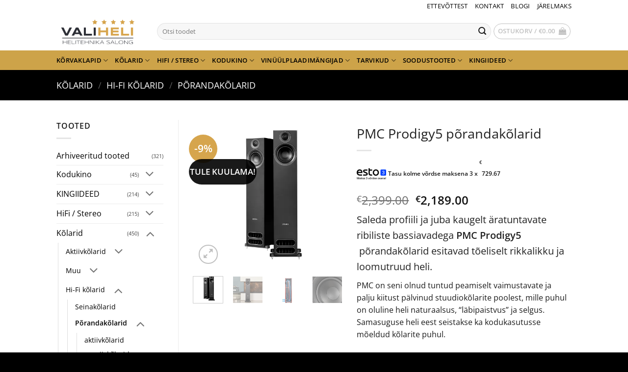

--- FILE ---
content_type: text/html; charset=UTF-8
request_url: https://pood.valiheli.ee/pmc-prodigy5-porandakolarid/
body_size: 36413
content:
<!DOCTYPE html>
<html lang="et" class="loading-site no-js">
<head>
	<meta charset="UTF-8" />
	<link rel="profile" href="http://gmpg.org/xfn/11" />
	<link rel="pingback" href="https://pood.valiheli.ee/xmlrpc.php" />

	<script>(function(html){html.className = html.className.replace(/\bno-js\b/,'js')})(document.documentElement);</script>
<title>PMC Prodigy5 põrandakõlarid - Valiheli</title>

<!-- Google Tag Manager for WordPress by gtm4wp.com -->
<script data-cfasync="false" data-pagespeed-no-defer>
	var gtm4wp_datalayer_name = "dataLayer";
	var dataLayer = dataLayer || [];
	const gtm4wp_use_sku_instead = 0;
	const gtm4wp_currency = 'EUR';
	const gtm4wp_product_per_impression = 10;
	const gtm4wp_clear_ecommerce = false;
	const gtm4wp_datalayer_max_timeout = 2000;
</script>
<!-- End Google Tag Manager for WordPress by gtm4wp.com --><meta name="viewport" content="width=device-width, initial-scale=1" /><script>window._wca = window._wca || [];</script>

<!-- The SEO Framework by Sybre Waaijer -->
<meta name="robots" content="max-snippet:-1,max-image-preview:standard,max-video-preview:-1" />
<link rel="canonical" href="https://pood.valiheli.ee/pmc-prodigy5-porandakolarid/" />
<meta name="description" content="Saleda profiili ja juba kaugelt äratuntavate ribiliste bassiavadega PMC Prodigy5 põrandakõlarid esitavad tõeliselt rikkalikku ja loomutruud heli" />
<meta property="og:type" content="product" />
<meta property="og:locale" content="et_EE" />
<meta property="og:site_name" content="Valiheli" />
<meta property="og:title" content="PMC Prodigy5 põrandakõlarid" />
<meta property="og:description" content="Saleda profiili ja juba kaugelt äratuntavate ribiliste bassiavadega PMC Prodigy5 põrandakõlarid esitavad tõeliselt rikkalikku ja loomutruud heli" />
<meta property="og:url" content="https://pood.valiheli.ee/pmc-prodigy5-porandakolarid/" />
<meta property="og:image" content="https://i0.wp.com/pood.valiheli.ee/wp-content/uploads/2023/08/Prodigy5_3_paar.webp?fit=2000%2C2000&amp;ssl=1" />
<meta property="og:image:width" content="2000" />
<meta property="og:image:height" content="2000" />
<meta property="og:image:alt" content="PMC Prodigy5 põrandakõlarid" />
<meta property="og:image" content="https://pood.valiheli.ee/wp-content/uploads/2023/08/Prodigy5_4_sisu.webp" />
<meta property="og:image" content="https://pood.valiheli.ee/wp-content/uploads/2023/04/lamvent-794x400.jpg" />
<meta property="og:image" content="https://i0.wp.com/pood.valiheli.ee/wp-content/uploads/2023/08/Prodigy5_3.jpg?fit=484%2C484&amp;ssl=1" />
<meta property="og:image:width" content="484" />
<meta property="og:image:height" content="484" />
<meta property="og:image:alt" content="PMC Prodigy5 põrandakõlar" />
<meta property="og:image" content="https://i0.wp.com/pood.valiheli.ee/wp-content/uploads/2023/08/Prodigy5_4_sisu.webp?fit=2000%2C2000&amp;ssl=1" />
<meta property="og:image:width" content="2000" />
<meta property="og:image:height" content="2000" />
<meta property="og:image:alt" content="PMC Prodigy5 põrandakõlarid" />
<meta property="og:image" content="https://i0.wp.com/pood.valiheli.ee/wp-content/uploads/2023/08/Prodigy5_2.jpg?fit=1000%2C1000&amp;ssl=1" />
<meta property="og:image:width" content="1000" />
<meta property="og:image:height" content="1000" />
<meta property="og:image:alt" content="PMC Prodigy5 põrandakõlarid" />
<meta property="og:image" content="https://i0.wp.com/pood.valiheli.ee/wp-content/uploads/2023/08/Prodigy5_5_elustiil.webp?fit=2000%2C2000&amp;ssl=1" />
<meta property="og:image:width" content="2000" />
<meta property="og:image:height" content="2000" />
<meta property="og:image:alt" content="PMC Prodigy 5 põrandakõlar" />
<meta property="og:image" content="https://i0.wp.com/pood.valiheli.ee/wp-content/uploads/2023/08/Prodigy5_5_elustiil_2.jpg?fit=2000%2C1000&amp;ssl=1" />
<meta property="og:image:width" content="2000" />
<meta property="og:image:height" content="1000" />
<meta property="og:image:alt" content="PMC Prodigy5 põrandakõlarid elutoas" />
<meta property="og:image" content="https://i0.wp.com/pood.valiheli.ee/wp-content/uploads/2023/08/prodigy5_terminalid.jpg?fit=484%2C484&amp;ssl=1" />
<meta property="og:image:width" content="484" />
<meta property="og:image:height" content="484" />
<meta property="og:image:alt" content="PMC Prodigy5 põrandakõlarid" />
<meta property="og:image" content="https://i0.wp.com/pood.valiheli.ee/wp-content/uploads/2023/08/prodigy5_tviiter.jpg?fit=484%2C484&amp;ssl=1" />
<meta property="og:image:width" content="484" />
<meta property="og:image:height" content="484" />
<meta property="og:image:alt" content="PMC Prodigy5 põrandakõlarid" />
<meta property="article:published_time" content="2023-08-29T11:46:08+00:00" />
<meta property="article:modified_time" content="2025-02-16T14:06:54+00:00" />
<meta name="twitter:card" content="summary_large_image" />
<meta name="twitter:title" content="PMC Prodigy5 põrandakõlarid" />
<meta name="twitter:description" content="Saleda profiili ja juba kaugelt äratuntavate ribiliste bassiavadega PMC Prodigy5 põrandakõlarid esitavad tõeliselt rikkalikku ja loomutruud heli" />
<meta name="twitter:image" content="https://i0.wp.com/pood.valiheli.ee/wp-content/uploads/2023/08/Prodigy5_3_paar.webp?fit=2000%2C2000&amp;ssl=1" />
<meta name="twitter:image:alt" content="PMC Prodigy5 põrandakõlarid" />
<script type="application/ld+json">{"@context":"https://schema.org","@graph":[{"@type":"WebSite","@id":"https://pood.valiheli.ee/#/schema/WebSite","url":"https://pood.valiheli.ee/","name":"Valiheli","description":"Sinu helitehnika salong","inLanguage":"et","potentialAction":{"@type":"SearchAction","target":{"@type":"EntryPoint","urlTemplate":"https://pood.valiheli.ee/search/{search_term_string}/"},"query-input":"required name=search_term_string"},"publisher":{"@type":"Organization","@id":"https://pood.valiheli.ee/#/schema/Organization","name":"Valiheli","url":"https://pood.valiheli.ee/","logo":{"@type":"ImageObject","url":"https://i0.wp.com/pood.valiheli.ee/wp-content/uploads/2020/11/cropped-logo512_512-1.png?fit=512%2C512&ssl=1","contentUrl":"https://i0.wp.com/pood.valiheli.ee/wp-content/uploads/2020/11/cropped-logo512_512-1.png?fit=512%2C512&ssl=1","width":512,"height":512}}},{"@type":"WebPage","@id":"https://pood.valiheli.ee/pmc-prodigy5-porandakolarid/","url":"https://pood.valiheli.ee/pmc-prodigy5-porandakolarid/","name":"PMC Prodigy5 põrandakõlarid - Valiheli","description":"Saleda profiili ja juba kaugelt äratuntavate ribiliste bassiavadega PMC Prodigy5 põrandakõlarid esitavad tõeliselt rikkalikku ja loomutruud heli","inLanguage":"et","isPartOf":{"@id":"https://pood.valiheli.ee/#/schema/WebSite"},"breadcrumb":{"@type":"BreadcrumbList","@id":"https://pood.valiheli.ee/#/schema/BreadcrumbList","itemListElement":[{"@type":"ListItem","position":1,"item":"https://pood.valiheli.ee/","name":"Valiheli"},{"@type":"ListItem","position":2,"item":"https://pood.valiheli.ee/pood/","name":"Pood"},{"@type":"ListItem","position":3,"name":"PMC Prodigy5 põrandakõlarid"}]},"potentialAction":{"@type":"ReadAction","target":"https://pood.valiheli.ee/pmc-prodigy5-porandakolarid/"},"datePublished":"2023-08-29T11:46:08+00:00","dateModified":"2025-02-16T14:06:54+00:00"}]}</script>
<!-- / The SEO Framework by Sybre Waaijer | 4.55ms meta | 0.24ms boot -->

<link rel='dns-prefetch' href='//static.klaviyo.com' />
<link rel='dns-prefetch' href='//stats.wp.com' />
<link rel='preconnect' href='//i0.wp.com' />
<link rel='preconnect' href='//c0.wp.com' />
<link rel='prefetch' href='https://pood.valiheli.ee/wp-content/themes/flatsome/assets/js/flatsome.js?ver=e2eddd6c228105dac048' />
<link rel='prefetch' href='https://pood.valiheli.ee/wp-content/themes/flatsome/assets/js/chunk.slider.js?ver=3.20.4' />
<link rel='prefetch' href='https://pood.valiheli.ee/wp-content/themes/flatsome/assets/js/chunk.popups.js?ver=3.20.4' />
<link rel='prefetch' href='https://pood.valiheli.ee/wp-content/themes/flatsome/assets/js/chunk.tooltips.js?ver=3.20.4' />
<link rel='prefetch' href='https://pood.valiheli.ee/wp-content/themes/flatsome/assets/js/woocommerce.js?ver=1c9be63d628ff7c3ff4c' />
<link rel="alternate" type="application/rss+xml" title="Valiheli &raquo; RSS" href="https://pood.valiheli.ee/feed/" />
<link rel="alternate" type="application/rss+xml" title="Valiheli &raquo; Kommentaaride RSS" href="https://pood.valiheli.ee/comments/feed/" />
<link rel="alternate" title="oEmbed (JSON)" type="application/json+oembed" href="https://pood.valiheli.ee/wp-json/oembed/1.0/embed?url=https%3A%2F%2Fpood.valiheli.ee%2Fpmc-prodigy5-porandakolarid%2F" />
<link rel="alternate" title="oEmbed (XML)" type="text/xml+oembed" href="https://pood.valiheli.ee/wp-json/oembed/1.0/embed?url=https%3A%2F%2Fpood.valiheli.ee%2Fpmc-prodigy5-porandakolarid%2F&#038;format=xml" />
<style id='wp-img-auto-sizes-contain-inline-css' type='text/css'>
img:is([sizes=auto i],[sizes^="auto," i]){contain-intrinsic-size:3000px 1500px}
/*# sourceURL=wp-img-auto-sizes-contain-inline-css */
</style>
<style id='wp-block-library-inline-css' type='text/css'>
:root{--wp-block-synced-color:#7a00df;--wp-block-synced-color--rgb:122,0,223;--wp-bound-block-color:var(--wp-block-synced-color);--wp-editor-canvas-background:#ddd;--wp-admin-theme-color:#007cba;--wp-admin-theme-color--rgb:0,124,186;--wp-admin-theme-color-darker-10:#006ba1;--wp-admin-theme-color-darker-10--rgb:0,107,160.5;--wp-admin-theme-color-darker-20:#005a87;--wp-admin-theme-color-darker-20--rgb:0,90,135;--wp-admin-border-width-focus:2px}@media (min-resolution:192dpi){:root{--wp-admin-border-width-focus:1.5px}}.wp-element-button{cursor:pointer}:root .has-very-light-gray-background-color{background-color:#eee}:root .has-very-dark-gray-background-color{background-color:#313131}:root .has-very-light-gray-color{color:#eee}:root .has-very-dark-gray-color{color:#313131}:root .has-vivid-green-cyan-to-vivid-cyan-blue-gradient-background{background:linear-gradient(135deg,#00d084,#0693e3)}:root .has-purple-crush-gradient-background{background:linear-gradient(135deg,#34e2e4,#4721fb 50%,#ab1dfe)}:root .has-hazy-dawn-gradient-background{background:linear-gradient(135deg,#faaca8,#dad0ec)}:root .has-subdued-olive-gradient-background{background:linear-gradient(135deg,#fafae1,#67a671)}:root .has-atomic-cream-gradient-background{background:linear-gradient(135deg,#fdd79a,#004a59)}:root .has-nightshade-gradient-background{background:linear-gradient(135deg,#330968,#31cdcf)}:root .has-midnight-gradient-background{background:linear-gradient(135deg,#020381,#2874fc)}:root{--wp--preset--font-size--normal:16px;--wp--preset--font-size--huge:42px}.has-regular-font-size{font-size:1em}.has-larger-font-size{font-size:2.625em}.has-normal-font-size{font-size:var(--wp--preset--font-size--normal)}.has-huge-font-size{font-size:var(--wp--preset--font-size--huge)}.has-text-align-center{text-align:center}.has-text-align-left{text-align:left}.has-text-align-right{text-align:right}.has-fit-text{white-space:nowrap!important}#end-resizable-editor-section{display:none}.aligncenter{clear:both}.items-justified-left{justify-content:flex-start}.items-justified-center{justify-content:center}.items-justified-right{justify-content:flex-end}.items-justified-space-between{justify-content:space-between}.screen-reader-text{border:0;clip-path:inset(50%);height:1px;margin:-1px;overflow:hidden;padding:0;position:absolute;width:1px;word-wrap:normal!important}.screen-reader-text:focus{background-color:#ddd;clip-path:none;color:#444;display:block;font-size:1em;height:auto;left:5px;line-height:normal;padding:15px 23px 14px;text-decoration:none;top:5px;width:auto;z-index:100000}html :where(.has-border-color){border-style:solid}html :where([style*=border-top-color]){border-top-style:solid}html :where([style*=border-right-color]){border-right-style:solid}html :where([style*=border-bottom-color]){border-bottom-style:solid}html :where([style*=border-left-color]){border-left-style:solid}html :where([style*=border-width]){border-style:solid}html :where([style*=border-top-width]){border-top-style:solid}html :where([style*=border-right-width]){border-right-style:solid}html :where([style*=border-bottom-width]){border-bottom-style:solid}html :where([style*=border-left-width]){border-left-style:solid}html :where(img[class*=wp-image-]){height:auto;max-width:100%}:where(figure){margin:0 0 1em}html :where(.is-position-sticky){--wp-admin--admin-bar--position-offset:var(--wp-admin--admin-bar--height,0px)}@media screen and (max-width:600px){html :where(.is-position-sticky){--wp-admin--admin-bar--position-offset:0px}}

/*# sourceURL=wp-block-library-inline-css */
</style><link rel='stylesheet' id='wc-blocks-style-css' href='https://c0.wp.com/p/woocommerce/10.4.2/assets/client/blocks/wc-blocks.css' type='text/css' media='all' />
<style id='global-styles-inline-css' type='text/css'>
:root{--wp--preset--aspect-ratio--square: 1;--wp--preset--aspect-ratio--4-3: 4/3;--wp--preset--aspect-ratio--3-4: 3/4;--wp--preset--aspect-ratio--3-2: 3/2;--wp--preset--aspect-ratio--2-3: 2/3;--wp--preset--aspect-ratio--16-9: 16/9;--wp--preset--aspect-ratio--9-16: 9/16;--wp--preset--color--black: #000000;--wp--preset--color--cyan-bluish-gray: #abb8c3;--wp--preset--color--white: #ffffff;--wp--preset--color--pale-pink: #f78da7;--wp--preset--color--vivid-red: #cf2e2e;--wp--preset--color--luminous-vivid-orange: #ff6900;--wp--preset--color--luminous-vivid-amber: #fcb900;--wp--preset--color--light-green-cyan: #7bdcb5;--wp--preset--color--vivid-green-cyan: #00d084;--wp--preset--color--pale-cyan-blue: #8ed1fc;--wp--preset--color--vivid-cyan-blue: #0693e3;--wp--preset--color--vivid-purple: #9b51e0;--wp--preset--color--primary: #000000;--wp--preset--color--secondary: #d6a54d;--wp--preset--color--success: #373942;--wp--preset--color--alert: #b20000;--wp--preset--gradient--vivid-cyan-blue-to-vivid-purple: linear-gradient(135deg,rgb(6,147,227) 0%,rgb(155,81,224) 100%);--wp--preset--gradient--light-green-cyan-to-vivid-green-cyan: linear-gradient(135deg,rgb(122,220,180) 0%,rgb(0,208,130) 100%);--wp--preset--gradient--luminous-vivid-amber-to-luminous-vivid-orange: linear-gradient(135deg,rgb(252,185,0) 0%,rgb(255,105,0) 100%);--wp--preset--gradient--luminous-vivid-orange-to-vivid-red: linear-gradient(135deg,rgb(255,105,0) 0%,rgb(207,46,46) 100%);--wp--preset--gradient--very-light-gray-to-cyan-bluish-gray: linear-gradient(135deg,rgb(238,238,238) 0%,rgb(169,184,195) 100%);--wp--preset--gradient--cool-to-warm-spectrum: linear-gradient(135deg,rgb(74,234,220) 0%,rgb(151,120,209) 20%,rgb(207,42,186) 40%,rgb(238,44,130) 60%,rgb(251,105,98) 80%,rgb(254,248,76) 100%);--wp--preset--gradient--blush-light-purple: linear-gradient(135deg,rgb(255,206,236) 0%,rgb(152,150,240) 100%);--wp--preset--gradient--blush-bordeaux: linear-gradient(135deg,rgb(254,205,165) 0%,rgb(254,45,45) 50%,rgb(107,0,62) 100%);--wp--preset--gradient--luminous-dusk: linear-gradient(135deg,rgb(255,203,112) 0%,rgb(199,81,192) 50%,rgb(65,88,208) 100%);--wp--preset--gradient--pale-ocean: linear-gradient(135deg,rgb(255,245,203) 0%,rgb(182,227,212) 50%,rgb(51,167,181) 100%);--wp--preset--gradient--electric-grass: linear-gradient(135deg,rgb(202,248,128) 0%,rgb(113,206,126) 100%);--wp--preset--gradient--midnight: linear-gradient(135deg,rgb(2,3,129) 0%,rgb(40,116,252) 100%);--wp--preset--font-size--small: 13px;--wp--preset--font-size--medium: 20px;--wp--preset--font-size--large: 36px;--wp--preset--font-size--x-large: 42px;--wp--preset--spacing--20: 0.44rem;--wp--preset--spacing--30: 0.67rem;--wp--preset--spacing--40: 1rem;--wp--preset--spacing--50: 1.5rem;--wp--preset--spacing--60: 2.25rem;--wp--preset--spacing--70: 3.38rem;--wp--preset--spacing--80: 5.06rem;--wp--preset--shadow--natural: 6px 6px 9px rgba(0, 0, 0, 0.2);--wp--preset--shadow--deep: 12px 12px 50px rgba(0, 0, 0, 0.4);--wp--preset--shadow--sharp: 6px 6px 0px rgba(0, 0, 0, 0.2);--wp--preset--shadow--outlined: 6px 6px 0px -3px rgb(255, 255, 255), 6px 6px rgb(0, 0, 0);--wp--preset--shadow--crisp: 6px 6px 0px rgb(0, 0, 0);}:where(body) { margin: 0; }.wp-site-blocks > .alignleft { float: left; margin-right: 2em; }.wp-site-blocks > .alignright { float: right; margin-left: 2em; }.wp-site-blocks > .aligncenter { justify-content: center; margin-left: auto; margin-right: auto; }:where(.is-layout-flex){gap: 0.5em;}:where(.is-layout-grid){gap: 0.5em;}.is-layout-flow > .alignleft{float: left;margin-inline-start: 0;margin-inline-end: 2em;}.is-layout-flow > .alignright{float: right;margin-inline-start: 2em;margin-inline-end: 0;}.is-layout-flow > .aligncenter{margin-left: auto !important;margin-right: auto !important;}.is-layout-constrained > .alignleft{float: left;margin-inline-start: 0;margin-inline-end: 2em;}.is-layout-constrained > .alignright{float: right;margin-inline-start: 2em;margin-inline-end: 0;}.is-layout-constrained > .aligncenter{margin-left: auto !important;margin-right: auto !important;}.is-layout-constrained > :where(:not(.alignleft):not(.alignright):not(.alignfull)){margin-left: auto !important;margin-right: auto !important;}body .is-layout-flex{display: flex;}.is-layout-flex{flex-wrap: wrap;align-items: center;}.is-layout-flex > :is(*, div){margin: 0;}body .is-layout-grid{display: grid;}.is-layout-grid > :is(*, div){margin: 0;}body{padding-top: 0px;padding-right: 0px;padding-bottom: 0px;padding-left: 0px;}a:where(:not(.wp-element-button)){text-decoration: none;}:root :where(.wp-element-button, .wp-block-button__link){background-color: #32373c;border-width: 0;color: #fff;font-family: inherit;font-size: inherit;font-style: inherit;font-weight: inherit;letter-spacing: inherit;line-height: inherit;padding-top: calc(0.667em + 2px);padding-right: calc(1.333em + 2px);padding-bottom: calc(0.667em + 2px);padding-left: calc(1.333em + 2px);text-decoration: none;text-transform: inherit;}.has-black-color{color: var(--wp--preset--color--black) !important;}.has-cyan-bluish-gray-color{color: var(--wp--preset--color--cyan-bluish-gray) !important;}.has-white-color{color: var(--wp--preset--color--white) !important;}.has-pale-pink-color{color: var(--wp--preset--color--pale-pink) !important;}.has-vivid-red-color{color: var(--wp--preset--color--vivid-red) !important;}.has-luminous-vivid-orange-color{color: var(--wp--preset--color--luminous-vivid-orange) !important;}.has-luminous-vivid-amber-color{color: var(--wp--preset--color--luminous-vivid-amber) !important;}.has-light-green-cyan-color{color: var(--wp--preset--color--light-green-cyan) !important;}.has-vivid-green-cyan-color{color: var(--wp--preset--color--vivid-green-cyan) !important;}.has-pale-cyan-blue-color{color: var(--wp--preset--color--pale-cyan-blue) !important;}.has-vivid-cyan-blue-color{color: var(--wp--preset--color--vivid-cyan-blue) !important;}.has-vivid-purple-color{color: var(--wp--preset--color--vivid-purple) !important;}.has-primary-color{color: var(--wp--preset--color--primary) !important;}.has-secondary-color{color: var(--wp--preset--color--secondary) !important;}.has-success-color{color: var(--wp--preset--color--success) !important;}.has-alert-color{color: var(--wp--preset--color--alert) !important;}.has-black-background-color{background-color: var(--wp--preset--color--black) !important;}.has-cyan-bluish-gray-background-color{background-color: var(--wp--preset--color--cyan-bluish-gray) !important;}.has-white-background-color{background-color: var(--wp--preset--color--white) !important;}.has-pale-pink-background-color{background-color: var(--wp--preset--color--pale-pink) !important;}.has-vivid-red-background-color{background-color: var(--wp--preset--color--vivid-red) !important;}.has-luminous-vivid-orange-background-color{background-color: var(--wp--preset--color--luminous-vivid-orange) !important;}.has-luminous-vivid-amber-background-color{background-color: var(--wp--preset--color--luminous-vivid-amber) !important;}.has-light-green-cyan-background-color{background-color: var(--wp--preset--color--light-green-cyan) !important;}.has-vivid-green-cyan-background-color{background-color: var(--wp--preset--color--vivid-green-cyan) !important;}.has-pale-cyan-blue-background-color{background-color: var(--wp--preset--color--pale-cyan-blue) !important;}.has-vivid-cyan-blue-background-color{background-color: var(--wp--preset--color--vivid-cyan-blue) !important;}.has-vivid-purple-background-color{background-color: var(--wp--preset--color--vivid-purple) !important;}.has-primary-background-color{background-color: var(--wp--preset--color--primary) !important;}.has-secondary-background-color{background-color: var(--wp--preset--color--secondary) !important;}.has-success-background-color{background-color: var(--wp--preset--color--success) !important;}.has-alert-background-color{background-color: var(--wp--preset--color--alert) !important;}.has-black-border-color{border-color: var(--wp--preset--color--black) !important;}.has-cyan-bluish-gray-border-color{border-color: var(--wp--preset--color--cyan-bluish-gray) !important;}.has-white-border-color{border-color: var(--wp--preset--color--white) !important;}.has-pale-pink-border-color{border-color: var(--wp--preset--color--pale-pink) !important;}.has-vivid-red-border-color{border-color: var(--wp--preset--color--vivid-red) !important;}.has-luminous-vivid-orange-border-color{border-color: var(--wp--preset--color--luminous-vivid-orange) !important;}.has-luminous-vivid-amber-border-color{border-color: var(--wp--preset--color--luminous-vivid-amber) !important;}.has-light-green-cyan-border-color{border-color: var(--wp--preset--color--light-green-cyan) !important;}.has-vivid-green-cyan-border-color{border-color: var(--wp--preset--color--vivid-green-cyan) !important;}.has-pale-cyan-blue-border-color{border-color: var(--wp--preset--color--pale-cyan-blue) !important;}.has-vivid-cyan-blue-border-color{border-color: var(--wp--preset--color--vivid-cyan-blue) !important;}.has-vivid-purple-border-color{border-color: var(--wp--preset--color--vivid-purple) !important;}.has-primary-border-color{border-color: var(--wp--preset--color--primary) !important;}.has-secondary-border-color{border-color: var(--wp--preset--color--secondary) !important;}.has-success-border-color{border-color: var(--wp--preset--color--success) !important;}.has-alert-border-color{border-color: var(--wp--preset--color--alert) !important;}.has-vivid-cyan-blue-to-vivid-purple-gradient-background{background: var(--wp--preset--gradient--vivid-cyan-blue-to-vivid-purple) !important;}.has-light-green-cyan-to-vivid-green-cyan-gradient-background{background: var(--wp--preset--gradient--light-green-cyan-to-vivid-green-cyan) !important;}.has-luminous-vivid-amber-to-luminous-vivid-orange-gradient-background{background: var(--wp--preset--gradient--luminous-vivid-amber-to-luminous-vivid-orange) !important;}.has-luminous-vivid-orange-to-vivid-red-gradient-background{background: var(--wp--preset--gradient--luminous-vivid-orange-to-vivid-red) !important;}.has-very-light-gray-to-cyan-bluish-gray-gradient-background{background: var(--wp--preset--gradient--very-light-gray-to-cyan-bluish-gray) !important;}.has-cool-to-warm-spectrum-gradient-background{background: var(--wp--preset--gradient--cool-to-warm-spectrum) !important;}.has-blush-light-purple-gradient-background{background: var(--wp--preset--gradient--blush-light-purple) !important;}.has-blush-bordeaux-gradient-background{background: var(--wp--preset--gradient--blush-bordeaux) !important;}.has-luminous-dusk-gradient-background{background: var(--wp--preset--gradient--luminous-dusk) !important;}.has-pale-ocean-gradient-background{background: var(--wp--preset--gradient--pale-ocean) !important;}.has-electric-grass-gradient-background{background: var(--wp--preset--gradient--electric-grass) !important;}.has-midnight-gradient-background{background: var(--wp--preset--gradient--midnight) !important;}.has-small-font-size{font-size: var(--wp--preset--font-size--small) !important;}.has-medium-font-size{font-size: var(--wp--preset--font-size--medium) !important;}.has-large-font-size{font-size: var(--wp--preset--font-size--large) !important;}.has-x-large-font-size{font-size: var(--wp--preset--font-size--x-large) !important;}
/*# sourceURL=global-styles-inline-css */
</style>

<style id='woocommerce-inline-inline-css' type='text/css'>
.woocommerce form .form-row .required { visibility: visible; }
/*# sourceURL=woocommerce-inline-inline-css */
</style>
<link rel='stylesheet' id='wpo_min-header-0-css' href='https://pood.valiheli.ee/wp-content/cache/wpo-minify/1768951915/assets/wpo-minify-header-86e4cdca.min.css' type='text/css' media='all' />
<link rel='stylesheet' id='photoswipe-css' href='https://c0.wp.com/p/woocommerce/10.4.2/assets/css/photoswipe/photoswipe.min.css' type='text/css' media='all' />
<link rel='stylesheet' id='photoswipe-default-skin-css' href='https://c0.wp.com/p/woocommerce/10.4.2/assets/css/photoswipe/default-skin/default-skin.min.css' type='text/css' media='all' />
<link rel='stylesheet' id='wpo_min-header-3-css' href='https://pood.valiheli.ee/wp-content/cache/wpo-minify/1768951915/assets/wpo-minify-header-7ab02cbc.min.css' type='text/css' media='all' />
<link rel='stylesheet' id='dashicons-css' href='https://c0.wp.com/c/6.9/wp-includes/css/dashicons.min.css' type='text/css' media='all' />
<link rel='stylesheet' id='wpo_min-header-5-css' href='https://pood.valiheli.ee/wp-content/cache/wpo-minify/1768951915/assets/wpo-minify-header-6fd525b1.min.css' type='text/css' media='all' />
<script type="text/javascript">
            window._nslDOMReady = (function () {
                const executedCallbacks = new Set();
            
                return function (callback) {
                    /**
                    * Third parties might dispatch DOMContentLoaded events, so we need to ensure that we only run our callback once!
                    */
                    if (executedCallbacks.has(callback)) return;
            
                    const wrappedCallback = function () {
                        if (executedCallbacks.has(callback)) return;
                        executedCallbacks.add(callback);
                        callback();
                    };
            
                    if (document.readyState === "complete" || document.readyState === "interactive") {
                        wrappedCallback();
                    } else {
                        document.addEventListener("DOMContentLoaded", wrappedCallback);
                    }
                };
            })();
        </script><script type="text/javascript" src="https://c0.wp.com/c/6.9/wp-includes/js/jquery/jquery.min.js" id="jquery-core-js"></script>
<script type="text/javascript" src="https://c0.wp.com/c/6.9/wp-includes/js/jquery/jquery-migrate.min.js" id="jquery-migrate-js"></script>
<script type="text/javascript" id="wc-settings-dep-in-header-js-after">
/* <![CDATA[ */
console.warn( "Scripts that have a dependency on [wc-settings, wc-blocks-checkout] must be loaded in the footer, klaviyo-klaviyo-checkout-block-editor-script was registered to load in the header, but has been switched to load in the footer instead. See https://github.com/woocommerce/woocommerce-gutenberg-products-block/pull/5059" );
console.warn( "Scripts that have a dependency on [wc-settings, wc-blocks-checkout] must be loaded in the footer, klaviyo-klaviyo-checkout-block-view-script was registered to load in the header, but has been switched to load in the footer instead. See https://github.com/woocommerce/woocommerce-gutenberg-products-block/pull/5059" );
//# sourceURL=wc-settings-dep-in-header-js-after
/* ]]> */
</script>
<script type="text/javascript" src="https://c0.wp.com/p/woocommerce/10.4.2/assets/js/jquery-blockui/jquery.blockUI.min.js" id="wc-jquery-blockui-js" data-wp-strategy="defer"></script>
<script type="text/javascript" src="https://c0.wp.com/p/woocommerce/10.4.2/assets/js/js-cookie/js.cookie.min.js" id="wc-js-cookie-js" data-wp-strategy="defer"></script>
<script type="text/javascript" id="wpo_min-header-0-js-extra">
/* <![CDATA[ */
var woof_husky_txt = {"ajax_url":"https://pood.valiheli.ee/wp-admin/admin-ajax.php","plugin_uri":"https://pood.valiheli.ee/wp-content/plugins/woocommerce-products-filter/ext/by_text/","loader":"https://pood.valiheli.ee/wp-content/plugins/woocommerce-products-filter/ext/by_text/assets/img/ajax-loader.gif","not_found":"Nothing found!","prev":"Prev","next":"Next","site_link":"https://pood.valiheli.ee","default_data":{"placeholder":"","behavior":"title","search_by_full_word":0,"autocomplete":1,"how_to_open_links":0,"taxonomy_compatibility":0,"sku_compatibility":0,"custom_fields":"","search_desc_variant":0,"view_text_length":10,"min_symbols":3,"max_posts":10,"image":"","notes_for_customer":"","template":"default","max_open_height":300,"page":0}};
//# sourceURL=wpo_min-header-0-js-extra
/* ]]> */
</script>
<script type="text/javascript" src="https://pood.valiheli.ee/wp-content/cache/wpo-minify/1768951915/assets/wpo-minify-header-4ae70631.min.js" id="wpo_min-header-0-js"></script>
<script type="text/javascript" id="wc-add-to-cart-js-extra">
/* <![CDATA[ */
var wc_add_to_cart_params = {"ajax_url":"/wp-admin/admin-ajax.php","wc_ajax_url":"/?wc-ajax=%%endpoint%%","i18n_view_cart":"Vaata ostukorvi","cart_url":"https://pood.valiheli.ee/ostukorv/","is_cart":"","cart_redirect_after_add":"no"};
//# sourceURL=wc-add-to-cart-js-extra
/* ]]> */
</script>
<script type="text/javascript" src="https://c0.wp.com/p/woocommerce/10.4.2/assets/js/frontend/add-to-cart.min.js" id="wc-add-to-cart-js" defer="defer" data-wp-strategy="defer"></script>
<script type="text/javascript" src="https://c0.wp.com/p/woocommerce/10.4.2/assets/js/photoswipe/photoswipe.min.js" id="wc-photoswipe-js" defer="defer" data-wp-strategy="defer"></script>
<script type="text/javascript" src="https://c0.wp.com/p/woocommerce/10.4.2/assets/js/photoswipe/photoswipe-ui-default.min.js" id="wc-photoswipe-ui-default-js" defer="defer" data-wp-strategy="defer"></script>
<script type="text/javascript" id="wc-single-product-js-extra">
/* <![CDATA[ */
var wc_single_product_params = {"i18n_required_rating_text":"Palun vali hinnang","i18n_rating_options":["1 of 5 stars","2 of 5 stars","3 of 5 stars","4 of 5 stars","5 of 5 stars"],"i18n_product_gallery_trigger_text":"View full-screen image gallery","review_rating_required":"yes","flexslider":{"rtl":false,"animation":"slide","smoothHeight":true,"directionNav":false,"controlNav":"thumbnails","slideshow":false,"animationSpeed":500,"animationLoop":false,"allowOneSlide":false},"zoom_enabled":"","zoom_options":[],"photoswipe_enabled":"1","photoswipe_options":{"shareEl":false,"closeOnScroll":false,"history":false,"hideAnimationDuration":0,"showAnimationDuration":0},"flexslider_enabled":""};
//# sourceURL=wc-single-product-js-extra
/* ]]> */
</script>
<script type="text/javascript" src="https://c0.wp.com/p/woocommerce/10.4.2/assets/js/frontend/single-product.min.js" id="wc-single-product-js" defer="defer" data-wp-strategy="defer"></script>
<script type="text/javascript" id="wpo_min-header-10-js-extra">
/* <![CDATA[ */
var conditional_shipping_settings = {"trigger_fields":[]};
//# sourceURL=wpo_min-header-10-js-extra
/* ]]> */
</script>
<script type="text/javascript" src="https://pood.valiheli.ee/wp-content/cache/wpo-minify/1768951915/assets/wpo-minify-header-58ee2070.min.js" id="wpo_min-header-10-js"></script>
<script type="text/javascript" src="https://stats.wp.com/s-202606.js" id="woocommerce-analytics-js" defer="defer" data-wp-strategy="defer"></script>
<link rel="https://api.w.org/" href="https://pood.valiheli.ee/wp-json/" /><link rel="alternate" title="JSON" type="application/json" href="https://pood.valiheli.ee/wp-json/wp/v2/product/15723" /><link rel="EditURI" type="application/rsd+xml" title="RSD" href="https://pood.valiheli.ee/xmlrpc.php?rsd" />
<script async defer data-domain='pood.valiheli.ee' src='https://plausible.io/js/plausible.js'></script><!-- Google Tag Manager -->
<script>(function(w,d,s,l,i){w[l]=w[l]||[];w[l].push({'gtm.start':
new Date().getTime(),event:'gtm.js'});var f=d.getElementsByTagName(s)[0],
j=d.createElement(s),dl=l!='dataLayer'?'&l='+l:'';j.async=true;j.src=
'https://www.googletagmanager.com/gtm.js?id='+i+dl;f.parentNode.insertBefore(j,f);
})(window,document,'script','dataLayer','GTM-58RL797B');</script>
<!-- End Google Tag Manager -->        <script>
            (function ($) {
                const styles = `
                .monthly_payment {
                    font-size: 12px;
                }
                .products .product .esto_calculator {
                    margin-bottom: 16px;
                }
            `;
                const styleSheet = document.createElement('style');
                styleSheet.type = 'text/css';
                styleSheet.innerText = styles;
                document.head.appendChild(styleSheet);
            })(jQuery);
        </script>
        
<!-- This website runs the Product Feed PRO for WooCommerce by AdTribes.io plugin - version woocommercesea_option_installed_version -->
	<style>img#wpstats{display:none}</style>
		
<!-- Google Tag Manager for WordPress by gtm4wp.com -->
<!-- GTM Container placement set to off -->
<script data-cfasync="false" data-pagespeed-no-defer>
	var dataLayer_content = {"pagePostType":"product","pagePostType2":"single-product","pagePostAuthor":"Bertil Tüvi","customerTotalOrders":0,"customerTotalOrderValue":0,"customerFirstName":"","customerLastName":"","customerBillingFirstName":"","customerBillingLastName":"","customerBillingCompany":"","customerBillingAddress1":"","customerBillingAddress2":"","customerBillingCity":"","customerBillingState":"","customerBillingPostcode":"","customerBillingCountry":"","customerBillingEmail":"","customerBillingEmailHash":"","customerBillingPhone":"","customerShippingFirstName":"","customerShippingLastName":"","customerShippingCompany":"","customerShippingAddress1":"","customerShippingAddress2":"","customerShippingCity":"","customerShippingState":"","customerShippingPostcode":"","customerShippingCountry":"","cartContent":{"totals":{"applied_coupons":[],"discount_total":0,"subtotal":0,"total":0},"items":[]},"productRatingCounts":[],"productAverageRating":0,"productReviewCount":0,"productType":"simple","productIsVariable":0};
	dataLayer.push( dataLayer_content );
</script>
<script data-cfasync="false" data-pagespeed-no-defer>
	console.warn && console.warn("[GTM4WP] Google Tag Manager container code placement set to OFF !!!");
	console.warn && console.warn("[GTM4WP] Data layer codes are active but GTM container must be loaded using custom coding !!!");
</script>
<!-- End Google Tag Manager for WordPress by gtm4wp.com -->	<noscript><style>.woocommerce-product-gallery{ opacity: 1 !important; }</style></noscript>
	<link rel="icon" href="https://i0.wp.com/pood.valiheli.ee/wp-content/uploads/2020/11/cropped-logo512_512-1.png?fit=32%2C32&#038;ssl=1" sizes="32x32" />
<link rel="icon" href="https://i0.wp.com/pood.valiheli.ee/wp-content/uploads/2020/11/cropped-logo512_512-1.png?fit=192%2C192&#038;ssl=1" sizes="192x192" />
<link rel="apple-touch-icon" href="https://i0.wp.com/pood.valiheli.ee/wp-content/uploads/2020/11/cropped-logo512_512-1.png?fit=180%2C180&#038;ssl=1" />
<meta name="msapplication-TileImage" content="https://i0.wp.com/pood.valiheli.ee/wp-content/uploads/2020/11/cropped-logo512_512-1.png?fit=270%2C270&#038;ssl=1" />
<style id="custom-css" type="text/css">:root {--primary-color: #000000;--fs-color-primary: #000000;--fs-color-secondary: #d6a54d;--fs-color-success: #373942;--fs-color-alert: #b20000;--fs-color-base: #191919;--fs-experimental-link-color: #000000;--fs-experimental-link-color-hover: #673c0d;}.tooltipster-base {--tooltip-color: #fff;--tooltip-bg-color: #000;}.off-canvas-right .mfp-content, .off-canvas-left .mfp-content {--drawer-width: 300px;}.off-canvas .mfp-content.off-canvas-cart {--drawer-width: 360px;}.header-main{height: 78px}#logo img{max-height: 78px}#logo{width:175px;}.header-bottom{min-height: 35px}.header-top{min-height: 24px}.transparent .header-main{height: 30px}.transparent #logo img{max-height: 30px}.has-transparent + .page-title:first-of-type,.has-transparent + #main > .page-title,.has-transparent + #main > div > .page-title,.has-transparent + #main .page-header-wrapper:first-of-type .page-title{padding-top: 110px;}.header.show-on-scroll,.stuck .header-main{height:70px!important}.stuck #logo img{max-height: 70px!important}.search-form{ width: 100%;}.header-bg-color {background-color: rgba(255,255,255,0.9)}.header-bottom {background-color: #cda349}.top-bar-nav > li > a{line-height: 15px }.header-main .nav > li > a{line-height: 26px }.stuck .header-main .nav > li > a{line-height: 50px }@media (max-width: 549px) {.header-main{height: 93px}#logo img{max-height: 93px}}.nav-dropdown-has-arrow.nav-dropdown-has-border li.has-dropdown:before{border-bottom-color: #000000;}.nav .nav-dropdown{border-color: #000000 }.nav-dropdown{border-radius:3px}.nav-dropdown{font-size:92%}.nav-dropdown-has-arrow li.has-dropdown:after{border-bottom-color: #efefef;}.nav .nav-dropdown{background-color: #efefef}.header-top{background-color:#ffffff!important;}h1,h2,h3,h4,h5,h6,.heading-font{color: #212121;}body{font-family: "Open Sans", sans-serif;}body {font-weight: 400;font-style: normal;}.nav > li > a {font-family: "Open Sans", sans-serif;}.mobile-sidebar-levels-2 .nav > li > ul > li > a {font-family: "Open Sans", sans-serif;}.nav > li > a,.mobile-sidebar-levels-2 .nav > li > ul > li > a {font-weight: 600;font-style: normal;}h1,h2,h3,h4,h5,h6,.heading-font, .off-canvas-center .nav-sidebar.nav-vertical > li > a{font-family: "Open Sans", sans-serif;}h1,h2,h3,h4,h5,h6,.heading-font,.banner h1,.banner h2 {font-weight: 400;font-style: ;}.alt-font{font-family: "Dancing Script", sans-serif;}.alt-font {font-weight: 400!important;font-style: normal!important;}.header:not(.transparent) .top-bar-nav > li > a {color: #000000;}.header:not(.transparent) .top-bar-nav.nav > li > a:hover,.header:not(.transparent) .top-bar-nav.nav > li.active > a,.header:not(.transparent) .top-bar-nav.nav > li.current > a,.header:not(.transparent) .top-bar-nav.nav > li > a.active,.header:not(.transparent) .top-bar-nav.nav > li > a.current{color: #140000;}.top-bar-nav.nav-line-bottom > li > a:before,.top-bar-nav.nav-line-grow > li > a:before,.top-bar-nav.nav-line > li > a:before,.top-bar-nav.nav-box > li > a:hover,.top-bar-nav.nav-box > li.active > a,.top-bar-nav.nav-pills > li > a:hover,.top-bar-nav.nav-pills > li.active > a{color:#FFF!important;background-color: #140000;}.header:not(.transparent) .header-bottom-nav.nav > li > a{color: #000000;}.has-equal-box-heights .box-image {padding-top: 84%;}@media screen and (min-width: 550px){.products .box-vertical .box-image{min-width: 200px!important;width: 200px!important;}}.footer-1{background-color: #EFEFEF}.footer-2{background-color: #d7a54e}.absolute-footer, html{background-color: #000000}button[name='update_cart'] { display: none; }.nav-vertical-fly-out > li + li {border-top-width: 1px; border-top-style: solid;}.label-new.menu-item > a:after{content:"New";}.label-hot.menu-item > a:after{content:"Hot";}.label-sale.menu-item > a:after{content:"Sale";}.label-popular.menu-item > a:after{content:"Popular";}</style><style id="kirki-inline-styles">/* cyrillic-ext */
@font-face {
  font-family: 'Open Sans';
  font-style: normal;
  font-weight: 400;
  font-stretch: 100%;
  font-display: swap;
  src: url(https://pood.valiheli.ee/wp-content/fonts/open-sans/memvYaGs126MiZpBA-UvWbX2vVnXBbObj2OVTSKmu1aB.woff2) format('woff2');
  unicode-range: U+0460-052F, U+1C80-1C8A, U+20B4, U+2DE0-2DFF, U+A640-A69F, U+FE2E-FE2F;
}
/* cyrillic */
@font-face {
  font-family: 'Open Sans';
  font-style: normal;
  font-weight: 400;
  font-stretch: 100%;
  font-display: swap;
  src: url(https://pood.valiheli.ee/wp-content/fonts/open-sans/memvYaGs126MiZpBA-UvWbX2vVnXBbObj2OVTSumu1aB.woff2) format('woff2');
  unicode-range: U+0301, U+0400-045F, U+0490-0491, U+04B0-04B1, U+2116;
}
/* greek-ext */
@font-face {
  font-family: 'Open Sans';
  font-style: normal;
  font-weight: 400;
  font-stretch: 100%;
  font-display: swap;
  src: url(https://pood.valiheli.ee/wp-content/fonts/open-sans/memvYaGs126MiZpBA-UvWbX2vVnXBbObj2OVTSOmu1aB.woff2) format('woff2');
  unicode-range: U+1F00-1FFF;
}
/* greek */
@font-face {
  font-family: 'Open Sans';
  font-style: normal;
  font-weight: 400;
  font-stretch: 100%;
  font-display: swap;
  src: url(https://pood.valiheli.ee/wp-content/fonts/open-sans/memvYaGs126MiZpBA-UvWbX2vVnXBbObj2OVTSymu1aB.woff2) format('woff2');
  unicode-range: U+0370-0377, U+037A-037F, U+0384-038A, U+038C, U+038E-03A1, U+03A3-03FF;
}
/* hebrew */
@font-face {
  font-family: 'Open Sans';
  font-style: normal;
  font-weight: 400;
  font-stretch: 100%;
  font-display: swap;
  src: url(https://pood.valiheli.ee/wp-content/fonts/open-sans/memvYaGs126MiZpBA-UvWbX2vVnXBbObj2OVTS2mu1aB.woff2) format('woff2');
  unicode-range: U+0307-0308, U+0590-05FF, U+200C-2010, U+20AA, U+25CC, U+FB1D-FB4F;
}
/* math */
@font-face {
  font-family: 'Open Sans';
  font-style: normal;
  font-weight: 400;
  font-stretch: 100%;
  font-display: swap;
  src: url(https://pood.valiheli.ee/wp-content/fonts/open-sans/memvYaGs126MiZpBA-UvWbX2vVnXBbObj2OVTVOmu1aB.woff2) format('woff2');
  unicode-range: U+0302-0303, U+0305, U+0307-0308, U+0310, U+0312, U+0315, U+031A, U+0326-0327, U+032C, U+032F-0330, U+0332-0333, U+0338, U+033A, U+0346, U+034D, U+0391-03A1, U+03A3-03A9, U+03B1-03C9, U+03D1, U+03D5-03D6, U+03F0-03F1, U+03F4-03F5, U+2016-2017, U+2034-2038, U+203C, U+2040, U+2043, U+2047, U+2050, U+2057, U+205F, U+2070-2071, U+2074-208E, U+2090-209C, U+20D0-20DC, U+20E1, U+20E5-20EF, U+2100-2112, U+2114-2115, U+2117-2121, U+2123-214F, U+2190, U+2192, U+2194-21AE, U+21B0-21E5, U+21F1-21F2, U+21F4-2211, U+2213-2214, U+2216-22FF, U+2308-230B, U+2310, U+2319, U+231C-2321, U+2336-237A, U+237C, U+2395, U+239B-23B7, U+23D0, U+23DC-23E1, U+2474-2475, U+25AF, U+25B3, U+25B7, U+25BD, U+25C1, U+25CA, U+25CC, U+25FB, U+266D-266F, U+27C0-27FF, U+2900-2AFF, U+2B0E-2B11, U+2B30-2B4C, U+2BFE, U+3030, U+FF5B, U+FF5D, U+1D400-1D7FF, U+1EE00-1EEFF;
}
/* symbols */
@font-face {
  font-family: 'Open Sans';
  font-style: normal;
  font-weight: 400;
  font-stretch: 100%;
  font-display: swap;
  src: url(https://pood.valiheli.ee/wp-content/fonts/open-sans/memvYaGs126MiZpBA-UvWbX2vVnXBbObj2OVTUGmu1aB.woff2) format('woff2');
  unicode-range: U+0001-000C, U+000E-001F, U+007F-009F, U+20DD-20E0, U+20E2-20E4, U+2150-218F, U+2190, U+2192, U+2194-2199, U+21AF, U+21E6-21F0, U+21F3, U+2218-2219, U+2299, U+22C4-22C6, U+2300-243F, U+2440-244A, U+2460-24FF, U+25A0-27BF, U+2800-28FF, U+2921-2922, U+2981, U+29BF, U+29EB, U+2B00-2BFF, U+4DC0-4DFF, U+FFF9-FFFB, U+10140-1018E, U+10190-1019C, U+101A0, U+101D0-101FD, U+102E0-102FB, U+10E60-10E7E, U+1D2C0-1D2D3, U+1D2E0-1D37F, U+1F000-1F0FF, U+1F100-1F1AD, U+1F1E6-1F1FF, U+1F30D-1F30F, U+1F315, U+1F31C, U+1F31E, U+1F320-1F32C, U+1F336, U+1F378, U+1F37D, U+1F382, U+1F393-1F39F, U+1F3A7-1F3A8, U+1F3AC-1F3AF, U+1F3C2, U+1F3C4-1F3C6, U+1F3CA-1F3CE, U+1F3D4-1F3E0, U+1F3ED, U+1F3F1-1F3F3, U+1F3F5-1F3F7, U+1F408, U+1F415, U+1F41F, U+1F426, U+1F43F, U+1F441-1F442, U+1F444, U+1F446-1F449, U+1F44C-1F44E, U+1F453, U+1F46A, U+1F47D, U+1F4A3, U+1F4B0, U+1F4B3, U+1F4B9, U+1F4BB, U+1F4BF, U+1F4C8-1F4CB, U+1F4D6, U+1F4DA, U+1F4DF, U+1F4E3-1F4E6, U+1F4EA-1F4ED, U+1F4F7, U+1F4F9-1F4FB, U+1F4FD-1F4FE, U+1F503, U+1F507-1F50B, U+1F50D, U+1F512-1F513, U+1F53E-1F54A, U+1F54F-1F5FA, U+1F610, U+1F650-1F67F, U+1F687, U+1F68D, U+1F691, U+1F694, U+1F698, U+1F6AD, U+1F6B2, U+1F6B9-1F6BA, U+1F6BC, U+1F6C6-1F6CF, U+1F6D3-1F6D7, U+1F6E0-1F6EA, U+1F6F0-1F6F3, U+1F6F7-1F6FC, U+1F700-1F7FF, U+1F800-1F80B, U+1F810-1F847, U+1F850-1F859, U+1F860-1F887, U+1F890-1F8AD, U+1F8B0-1F8BB, U+1F8C0-1F8C1, U+1F900-1F90B, U+1F93B, U+1F946, U+1F984, U+1F996, U+1F9E9, U+1FA00-1FA6F, U+1FA70-1FA7C, U+1FA80-1FA89, U+1FA8F-1FAC6, U+1FACE-1FADC, U+1FADF-1FAE9, U+1FAF0-1FAF8, U+1FB00-1FBFF;
}
/* vietnamese */
@font-face {
  font-family: 'Open Sans';
  font-style: normal;
  font-weight: 400;
  font-stretch: 100%;
  font-display: swap;
  src: url(https://pood.valiheli.ee/wp-content/fonts/open-sans/memvYaGs126MiZpBA-UvWbX2vVnXBbObj2OVTSCmu1aB.woff2) format('woff2');
  unicode-range: U+0102-0103, U+0110-0111, U+0128-0129, U+0168-0169, U+01A0-01A1, U+01AF-01B0, U+0300-0301, U+0303-0304, U+0308-0309, U+0323, U+0329, U+1EA0-1EF9, U+20AB;
}
/* latin-ext */
@font-face {
  font-family: 'Open Sans';
  font-style: normal;
  font-weight: 400;
  font-stretch: 100%;
  font-display: swap;
  src: url(https://pood.valiheli.ee/wp-content/fonts/open-sans/memvYaGs126MiZpBA-UvWbX2vVnXBbObj2OVTSGmu1aB.woff2) format('woff2');
  unicode-range: U+0100-02BA, U+02BD-02C5, U+02C7-02CC, U+02CE-02D7, U+02DD-02FF, U+0304, U+0308, U+0329, U+1D00-1DBF, U+1E00-1E9F, U+1EF2-1EFF, U+2020, U+20A0-20AB, U+20AD-20C0, U+2113, U+2C60-2C7F, U+A720-A7FF;
}
/* latin */
@font-face {
  font-family: 'Open Sans';
  font-style: normal;
  font-weight: 400;
  font-stretch: 100%;
  font-display: swap;
  src: url(https://pood.valiheli.ee/wp-content/fonts/open-sans/memvYaGs126MiZpBA-UvWbX2vVnXBbObj2OVTS-muw.woff2) format('woff2');
  unicode-range: U+0000-00FF, U+0131, U+0152-0153, U+02BB-02BC, U+02C6, U+02DA, U+02DC, U+0304, U+0308, U+0329, U+2000-206F, U+20AC, U+2122, U+2191, U+2193, U+2212, U+2215, U+FEFF, U+FFFD;
}
/* cyrillic-ext */
@font-face {
  font-family: 'Open Sans';
  font-style: normal;
  font-weight: 600;
  font-stretch: 100%;
  font-display: swap;
  src: url(https://pood.valiheli.ee/wp-content/fonts/open-sans/memvYaGs126MiZpBA-UvWbX2vVnXBbObj2OVTSKmu1aB.woff2) format('woff2');
  unicode-range: U+0460-052F, U+1C80-1C8A, U+20B4, U+2DE0-2DFF, U+A640-A69F, U+FE2E-FE2F;
}
/* cyrillic */
@font-face {
  font-family: 'Open Sans';
  font-style: normal;
  font-weight: 600;
  font-stretch: 100%;
  font-display: swap;
  src: url(https://pood.valiheli.ee/wp-content/fonts/open-sans/memvYaGs126MiZpBA-UvWbX2vVnXBbObj2OVTSumu1aB.woff2) format('woff2');
  unicode-range: U+0301, U+0400-045F, U+0490-0491, U+04B0-04B1, U+2116;
}
/* greek-ext */
@font-face {
  font-family: 'Open Sans';
  font-style: normal;
  font-weight: 600;
  font-stretch: 100%;
  font-display: swap;
  src: url(https://pood.valiheli.ee/wp-content/fonts/open-sans/memvYaGs126MiZpBA-UvWbX2vVnXBbObj2OVTSOmu1aB.woff2) format('woff2');
  unicode-range: U+1F00-1FFF;
}
/* greek */
@font-face {
  font-family: 'Open Sans';
  font-style: normal;
  font-weight: 600;
  font-stretch: 100%;
  font-display: swap;
  src: url(https://pood.valiheli.ee/wp-content/fonts/open-sans/memvYaGs126MiZpBA-UvWbX2vVnXBbObj2OVTSymu1aB.woff2) format('woff2');
  unicode-range: U+0370-0377, U+037A-037F, U+0384-038A, U+038C, U+038E-03A1, U+03A3-03FF;
}
/* hebrew */
@font-face {
  font-family: 'Open Sans';
  font-style: normal;
  font-weight: 600;
  font-stretch: 100%;
  font-display: swap;
  src: url(https://pood.valiheli.ee/wp-content/fonts/open-sans/memvYaGs126MiZpBA-UvWbX2vVnXBbObj2OVTS2mu1aB.woff2) format('woff2');
  unicode-range: U+0307-0308, U+0590-05FF, U+200C-2010, U+20AA, U+25CC, U+FB1D-FB4F;
}
/* math */
@font-face {
  font-family: 'Open Sans';
  font-style: normal;
  font-weight: 600;
  font-stretch: 100%;
  font-display: swap;
  src: url(https://pood.valiheli.ee/wp-content/fonts/open-sans/memvYaGs126MiZpBA-UvWbX2vVnXBbObj2OVTVOmu1aB.woff2) format('woff2');
  unicode-range: U+0302-0303, U+0305, U+0307-0308, U+0310, U+0312, U+0315, U+031A, U+0326-0327, U+032C, U+032F-0330, U+0332-0333, U+0338, U+033A, U+0346, U+034D, U+0391-03A1, U+03A3-03A9, U+03B1-03C9, U+03D1, U+03D5-03D6, U+03F0-03F1, U+03F4-03F5, U+2016-2017, U+2034-2038, U+203C, U+2040, U+2043, U+2047, U+2050, U+2057, U+205F, U+2070-2071, U+2074-208E, U+2090-209C, U+20D0-20DC, U+20E1, U+20E5-20EF, U+2100-2112, U+2114-2115, U+2117-2121, U+2123-214F, U+2190, U+2192, U+2194-21AE, U+21B0-21E5, U+21F1-21F2, U+21F4-2211, U+2213-2214, U+2216-22FF, U+2308-230B, U+2310, U+2319, U+231C-2321, U+2336-237A, U+237C, U+2395, U+239B-23B7, U+23D0, U+23DC-23E1, U+2474-2475, U+25AF, U+25B3, U+25B7, U+25BD, U+25C1, U+25CA, U+25CC, U+25FB, U+266D-266F, U+27C0-27FF, U+2900-2AFF, U+2B0E-2B11, U+2B30-2B4C, U+2BFE, U+3030, U+FF5B, U+FF5D, U+1D400-1D7FF, U+1EE00-1EEFF;
}
/* symbols */
@font-face {
  font-family: 'Open Sans';
  font-style: normal;
  font-weight: 600;
  font-stretch: 100%;
  font-display: swap;
  src: url(https://pood.valiheli.ee/wp-content/fonts/open-sans/memvYaGs126MiZpBA-UvWbX2vVnXBbObj2OVTUGmu1aB.woff2) format('woff2');
  unicode-range: U+0001-000C, U+000E-001F, U+007F-009F, U+20DD-20E0, U+20E2-20E4, U+2150-218F, U+2190, U+2192, U+2194-2199, U+21AF, U+21E6-21F0, U+21F3, U+2218-2219, U+2299, U+22C4-22C6, U+2300-243F, U+2440-244A, U+2460-24FF, U+25A0-27BF, U+2800-28FF, U+2921-2922, U+2981, U+29BF, U+29EB, U+2B00-2BFF, U+4DC0-4DFF, U+FFF9-FFFB, U+10140-1018E, U+10190-1019C, U+101A0, U+101D0-101FD, U+102E0-102FB, U+10E60-10E7E, U+1D2C0-1D2D3, U+1D2E0-1D37F, U+1F000-1F0FF, U+1F100-1F1AD, U+1F1E6-1F1FF, U+1F30D-1F30F, U+1F315, U+1F31C, U+1F31E, U+1F320-1F32C, U+1F336, U+1F378, U+1F37D, U+1F382, U+1F393-1F39F, U+1F3A7-1F3A8, U+1F3AC-1F3AF, U+1F3C2, U+1F3C4-1F3C6, U+1F3CA-1F3CE, U+1F3D4-1F3E0, U+1F3ED, U+1F3F1-1F3F3, U+1F3F5-1F3F7, U+1F408, U+1F415, U+1F41F, U+1F426, U+1F43F, U+1F441-1F442, U+1F444, U+1F446-1F449, U+1F44C-1F44E, U+1F453, U+1F46A, U+1F47D, U+1F4A3, U+1F4B0, U+1F4B3, U+1F4B9, U+1F4BB, U+1F4BF, U+1F4C8-1F4CB, U+1F4D6, U+1F4DA, U+1F4DF, U+1F4E3-1F4E6, U+1F4EA-1F4ED, U+1F4F7, U+1F4F9-1F4FB, U+1F4FD-1F4FE, U+1F503, U+1F507-1F50B, U+1F50D, U+1F512-1F513, U+1F53E-1F54A, U+1F54F-1F5FA, U+1F610, U+1F650-1F67F, U+1F687, U+1F68D, U+1F691, U+1F694, U+1F698, U+1F6AD, U+1F6B2, U+1F6B9-1F6BA, U+1F6BC, U+1F6C6-1F6CF, U+1F6D3-1F6D7, U+1F6E0-1F6EA, U+1F6F0-1F6F3, U+1F6F7-1F6FC, U+1F700-1F7FF, U+1F800-1F80B, U+1F810-1F847, U+1F850-1F859, U+1F860-1F887, U+1F890-1F8AD, U+1F8B0-1F8BB, U+1F8C0-1F8C1, U+1F900-1F90B, U+1F93B, U+1F946, U+1F984, U+1F996, U+1F9E9, U+1FA00-1FA6F, U+1FA70-1FA7C, U+1FA80-1FA89, U+1FA8F-1FAC6, U+1FACE-1FADC, U+1FADF-1FAE9, U+1FAF0-1FAF8, U+1FB00-1FBFF;
}
/* vietnamese */
@font-face {
  font-family: 'Open Sans';
  font-style: normal;
  font-weight: 600;
  font-stretch: 100%;
  font-display: swap;
  src: url(https://pood.valiheli.ee/wp-content/fonts/open-sans/memvYaGs126MiZpBA-UvWbX2vVnXBbObj2OVTSCmu1aB.woff2) format('woff2');
  unicode-range: U+0102-0103, U+0110-0111, U+0128-0129, U+0168-0169, U+01A0-01A1, U+01AF-01B0, U+0300-0301, U+0303-0304, U+0308-0309, U+0323, U+0329, U+1EA0-1EF9, U+20AB;
}
/* latin-ext */
@font-face {
  font-family: 'Open Sans';
  font-style: normal;
  font-weight: 600;
  font-stretch: 100%;
  font-display: swap;
  src: url(https://pood.valiheli.ee/wp-content/fonts/open-sans/memvYaGs126MiZpBA-UvWbX2vVnXBbObj2OVTSGmu1aB.woff2) format('woff2');
  unicode-range: U+0100-02BA, U+02BD-02C5, U+02C7-02CC, U+02CE-02D7, U+02DD-02FF, U+0304, U+0308, U+0329, U+1D00-1DBF, U+1E00-1E9F, U+1EF2-1EFF, U+2020, U+20A0-20AB, U+20AD-20C0, U+2113, U+2C60-2C7F, U+A720-A7FF;
}
/* latin */
@font-face {
  font-family: 'Open Sans';
  font-style: normal;
  font-weight: 600;
  font-stretch: 100%;
  font-display: swap;
  src: url(https://pood.valiheli.ee/wp-content/fonts/open-sans/memvYaGs126MiZpBA-UvWbX2vVnXBbObj2OVTS-muw.woff2) format('woff2');
  unicode-range: U+0000-00FF, U+0131, U+0152-0153, U+02BB-02BC, U+02C6, U+02DA, U+02DC, U+0304, U+0308, U+0329, U+2000-206F, U+20AC, U+2122, U+2191, U+2193, U+2212, U+2215, U+FEFF, U+FFFD;
}/* vietnamese */
@font-face {
  font-family: 'Dancing Script';
  font-style: normal;
  font-weight: 400;
  font-display: swap;
  src: url(https://pood.valiheli.ee/wp-content/fonts/dancing-script/If2cXTr6YS-zF4S-kcSWSVi_sxjsohD9F50Ruu7BMSo3Rep8ltA.woff2) format('woff2');
  unicode-range: U+0102-0103, U+0110-0111, U+0128-0129, U+0168-0169, U+01A0-01A1, U+01AF-01B0, U+0300-0301, U+0303-0304, U+0308-0309, U+0323, U+0329, U+1EA0-1EF9, U+20AB;
}
/* latin-ext */
@font-face {
  font-family: 'Dancing Script';
  font-style: normal;
  font-weight: 400;
  font-display: swap;
  src: url(https://pood.valiheli.ee/wp-content/fonts/dancing-script/If2cXTr6YS-zF4S-kcSWSVi_sxjsohD9F50Ruu7BMSo3ROp8ltA.woff2) format('woff2');
  unicode-range: U+0100-02BA, U+02BD-02C5, U+02C7-02CC, U+02CE-02D7, U+02DD-02FF, U+0304, U+0308, U+0329, U+1D00-1DBF, U+1E00-1E9F, U+1EF2-1EFF, U+2020, U+20A0-20AB, U+20AD-20C0, U+2113, U+2C60-2C7F, U+A720-A7FF;
}
/* latin */
@font-face {
  font-family: 'Dancing Script';
  font-style: normal;
  font-weight: 400;
  font-display: swap;
  src: url(https://pood.valiheli.ee/wp-content/fonts/dancing-script/If2cXTr6YS-zF4S-kcSWSVi_sxjsohD9F50Ruu7BMSo3Sup8.woff2) format('woff2');
  unicode-range: U+0000-00FF, U+0131, U+0152-0153, U+02BB-02BC, U+02C6, U+02DA, U+02DC, U+0304, U+0308, U+0329, U+2000-206F, U+20AC, U+2122, U+2191, U+2193, U+2212, U+2215, U+FEFF, U+FFFD;
}</style><link rel='stylesheet' id='wpo_min-footer-1-css' href='https://pood.valiheli.ee/wp-content/cache/wpo-minify/1768951915/assets/wpo-minify-footer-ff304c1b.min.css' type='text/css' media='all' />
</head>

<body class="wp-singular product-template-default single single-product postid-15723 wp-theme-flatsome theme-flatsome woocommerce woocommerce-page woocommerce-no-js lightbox nav-dropdown-has-arrow nav-dropdown-has-shadow nav-dropdown-has-border">


<!-- Google Tag Manager (noscript) -->
<noscript><iframe src="https://www.googletagmanager.com/ns.html?id=GTM-58RL797B"
height="0" width="0" style="display:none;visibility:hidden"></iframe></noscript>
<!-- End Google Tag Manager (noscript) -->
<a class="skip-link screen-reader-text" href="#main">Skip to content</a>

<div id="wrapper">

	
	<header id="header" class="header has-sticky sticky-jump">
		<div class="header-wrapper">
			<div id="top-bar" class="header-top nav-dark hide-for-medium">
    <div class="flex-row container">
      <div class="flex-col hide-for-medium flex-left">
          <ul class="nav nav-left medium-nav-center nav-small  nav-line-bottom nav-uppercase">
                        </ul>
      </div>

      <div class="flex-col hide-for-medium flex-center">
          <ul class="nav nav-center nav-small  nav-line-bottom nav-uppercase">
                        </ul>
      </div>

      <div class="flex-col hide-for-medium flex-right">
         <ul class="nav top-bar-nav nav-right nav-small  nav-line-bottom nav-uppercase">
              <li id="menu-item-3956" class="menu-item menu-item-type-post_type menu-item-object-page menu-item-3956 menu-item-design-default"><a href="https://pood.valiheli.ee/ettevottest/" class="nav-top-link">Ettevõttest</a></li>
<li id="menu-item-3888" class="menu-item menu-item-type-post_type menu-item-object-page menu-item-3888 menu-item-design-default"><a href="https://pood.valiheli.ee/kontakt/" class="nav-top-link">Kontakt</a></li>
<li id="menu-item-4999" class="menu-item menu-item-type-post_type menu-item-object-page menu-item-4999 menu-item-design-default"><a href="https://pood.valiheli.ee/blogi/" class="nav-top-link">Blogi</a></li>
<li id="menu-item-28948" class="menu-item menu-item-type-post_type menu-item-object-page menu-item-28948 menu-item-design-default"><a href="https://pood.valiheli.ee/jarelmaks/" class="nav-top-link">Järelmaks</a></li>
          </ul>
      </div>

      
    </div>
</div>
<div id="masthead" class="header-main ">
      <div class="header-inner flex-row container logo-left medium-logo-center" role="navigation">

          <!-- Logo -->
          <div id="logo" class="flex-col logo">
            
<!-- Header logo -->
<a href="https://pood.valiheli.ee/" title="Valiheli - Sinu helitehnika salong" rel="home">
		<img width="175" height="78" src="https://pood.valiheli.ee/wp-content/uploads/2020/04/logo.png" class="header_logo header-logo" alt="Valiheli"/><img  width="175" height="78" src="https://pood.valiheli.ee/wp-content/uploads/2020/04/logo.png" class="header-logo-dark" alt="Valiheli"/></a>
          </div>

          <!-- Mobile Left Elements -->
          <div class="flex-col show-for-medium flex-left">
            <ul class="mobile-nav nav nav-left ">
              <li class="nav-icon has-icon">
			<a href="#" class="is-small" data-open="#main-menu" data-pos="left" data-bg="main-menu-overlay" role="button" aria-label="Menu" aria-controls="main-menu" aria-expanded="false" aria-haspopup="dialog" data-flatsome-role-button>
			<i class="icon-menu" aria-hidden="true"></i>					</a>
	</li>
            </ul>
          </div>

          <!-- Left Elements -->
          <div class="flex-col hide-for-medium flex-left
            flex-grow">
            <ul class="header-nav header-nav-main nav nav-left  nav-uppercase" >
              <li class="header-search-form search-form html relative has-icon">
	<div class="header-search-form-wrapper">
		<div class="searchform-wrapper ux-search-box relative form-flat is-normal"><form role="search" method="get" class="searchform" action="https://pood.valiheli.ee/">
	<div class="flex-row relative">
						<div class="flex-col flex-grow">
			<label class="screen-reader-text" for="woocommerce-product-search-field-0">Otsi:</label>
			<input type="search" id="woocommerce-product-search-field-0" class="search-field mb-0" placeholder="Otsi toodet" value="" name="s" />
			<input type="hidden" name="post_type" value="product" />
					</div>
		<div class="flex-col">
			<button type="submit" value="Otsi" class="ux-search-submit submit-button secondary button  icon mb-0" aria-label="Submit">
				<i class="icon-search" aria-hidden="true"></i>			</button>
		</div>
	</div>
	<div class="live-search-results text-left z-top"></div>
</form>
</div>	</div>
</li>
            </ul>
          </div>

          <!-- Right Elements -->
          <div class="flex-col hide-for-medium flex-right">
            <ul class="header-nav header-nav-main nav nav-right  nav-uppercase">
              <li class="cart-item has-icon has-dropdown">
<div class="header-button">
<a href="https://pood.valiheli.ee/ostukorv/" class="header-cart-link nav-top-link icon button circle is-outline is-small" title="Ostukorv" aria-label="Vaata ostukorvi" aria-expanded="false" aria-haspopup="true" role="button" data-flatsome-role-button>

<span class="header-cart-title">
   Ostukorv   /      <span class="cart-price"><span class="woocommerce-Price-amount amount"><bdi><span class="woocommerce-Price-currencySymbol">&euro;</span>0.00</bdi></span></span>
  </span>

    <i class="icon-shopping-bag" aria-hidden="true" data-icon-label="0"></i>  </a>
</div>
 <ul class="nav-dropdown nav-dropdown-bold dropdown-uppercase">
    <li class="html widget_shopping_cart">
      <div class="widget_shopping_cart_content">
        

	<div class="ux-mini-cart-empty flex flex-row-col text-center pt pb">
				<div class="ux-mini-cart-empty-icon">
			<svg aria-hidden="true" xmlns="http://www.w3.org/2000/svg" viewBox="0 0 17 19" style="opacity:.1;height:80px;">
				<path d="M8.5 0C6.7 0 5.3 1.2 5.3 2.7v2H2.1c-.3 0-.6.3-.7.7L0 18.2c0 .4.2.8.6.8h15.7c.4 0 .7-.3.7-.7v-.1L15.6 5.4c0-.3-.3-.6-.7-.6h-3.2v-2c0-1.6-1.4-2.8-3.2-2.8zM6.7 2.7c0-.8.8-1.4 1.8-1.4s1.8.6 1.8 1.4v2H6.7v-2zm7.5 3.4 1.3 11.5h-14L2.8 6.1h2.5v1.4c0 .4.3.7.7.7.4 0 .7-.3.7-.7V6.1h3.5v1.4c0 .4.3.7.7.7s.7-.3.7-.7V6.1h2.6z" fill-rule="evenodd" clip-rule="evenodd" fill="currentColor"></path>
			</svg>
		</div>
				<p class="woocommerce-mini-cart__empty-message empty">Ostukorvis ei ole tooteid.</p>
					<p class="return-to-shop">
				<a class="button primary wc-backward" href="https://pood.valiheli.ee/pood/">
					Tagasi poodi				</a>
			</p>
				</div>


      </div>
    </li>
     </ul>

</li>
            </ul>
          </div>

          <!-- Mobile Right Elements -->
          <div class="flex-col show-for-medium flex-right">
            <ul class="mobile-nav nav nav-right ">
              <li class="cart-item has-icon">

<div class="header-button">
		<a href="https://pood.valiheli.ee/ostukorv/" class="header-cart-link nav-top-link icon button circle is-outline is-small off-canvas-toggle" title="Ostukorv" aria-label="Vaata ostukorvi" aria-expanded="false" aria-haspopup="dialog" role="button" data-open="#cart-popup" data-class="off-canvas-cart" data-pos="right" aria-controls="cart-popup" data-flatsome-role-button>

  	<i class="icon-shopping-bag" aria-hidden="true" data-icon-label="0"></i>  </a>
</div>

  <!-- Cart Sidebar Popup -->
  <div id="cart-popup" class="mfp-hide">
  <div class="cart-popup-inner inner-padding cart-popup-inner--sticky">
      <div class="cart-popup-title text-center">
          <span class="heading-font uppercase">Ostukorv</span>
          <div class="is-divider"></div>
      </div>
	  <div class="widget_shopping_cart">
		  <div class="widget_shopping_cart_content">
			  

	<div class="ux-mini-cart-empty flex flex-row-col text-center pt pb">
				<div class="ux-mini-cart-empty-icon">
			<svg aria-hidden="true" xmlns="http://www.w3.org/2000/svg" viewBox="0 0 17 19" style="opacity:.1;height:80px;">
				<path d="M8.5 0C6.7 0 5.3 1.2 5.3 2.7v2H2.1c-.3 0-.6.3-.7.7L0 18.2c0 .4.2.8.6.8h15.7c.4 0 .7-.3.7-.7v-.1L15.6 5.4c0-.3-.3-.6-.7-.6h-3.2v-2c0-1.6-1.4-2.8-3.2-2.8zM6.7 2.7c0-.8.8-1.4 1.8-1.4s1.8.6 1.8 1.4v2H6.7v-2zm7.5 3.4 1.3 11.5h-14L2.8 6.1h2.5v1.4c0 .4.3.7.7.7.4 0 .7-.3.7-.7V6.1h3.5v1.4c0 .4.3.7.7.7s.7-.3.7-.7V6.1h2.6z" fill-rule="evenodd" clip-rule="evenodd" fill="currentColor"></path>
			</svg>
		</div>
				<p class="woocommerce-mini-cart__empty-message empty">Ostukorvis ei ole tooteid.</p>
					<p class="return-to-shop">
				<a class="button primary wc-backward" href="https://pood.valiheli.ee/pood/">
					Tagasi poodi				</a>
			</p>
				</div>


		  </div>
	  </div>
               </div>
  </div>

</li>
            </ul>
          </div>

      </div>

      </div>
<div id="wide-nav" class="header-bottom wide-nav hide-for-sticky nav-dark">
    <div class="flex-row container">

                        <div class="flex-col hide-for-medium flex-left">
                <ul class="nav header-nav header-bottom-nav nav-left  nav-uppercase">
                    <li id="menu-item-1049" class="menu-item menu-item-type-taxonomy menu-item-object-product_cat menu-item-has-children menu-item-1049 menu-item-design-default has-dropdown"><a href="https://pood.valiheli.ee/korvaklapid/" class="nav-top-link" aria-expanded="false" aria-haspopup="menu">Kõrvaklapid<i class="icon-angle-down" aria-hidden="true"></i></a>
<ul class="sub-menu nav-dropdown nav-dropdown-bold dropdown-uppercase">
	<li id="menu-item-1348" class="menu-item menu-item-type-taxonomy menu-item-object-product_cat menu-item-1348"><a href="https://pood.valiheli.ee/hi-fi-korvaklapid/">Hi-Fi kõrvaklapid</a></li>
	<li id="menu-item-1314" class="menu-item menu-item-type-taxonomy menu-item-object-product_cat menu-item-1314"><a href="https://pood.valiheli.ee/murasummutavad/">Mürasummutavad</a></li>
	<li id="menu-item-1315" class="menu-item menu-item-type-taxonomy menu-item-object-product_cat menu-item-1315"><a href="https://pood.valiheli.ee/sportimiseks/">Sportimiseks</a></li>
	<li id="menu-item-1358" class="menu-item menu-item-type-taxonomy menu-item-object-product_cat menu-item-1358"><a href="https://pood.valiheli.ee/stuudiotooks/">Stuudiotööks</a></li>
	<li id="menu-item-1366" class="menu-item menu-item-type-taxonomy menu-item-object-product_cat menu-item-1366"><a href="https://pood.valiheli.ee/teleri-vaatamiseks/">Teleri vaatamiseks</a></li>
	<li id="menu-item-1372" class="menu-item menu-item-type-taxonomy menu-item-object-product_cat menu-item-1372"><a href="https://pood.valiheli.ee/arvutimangudeks/">Arvutimängudeks</a></li>
	<li id="menu-item-12666" class="menu-item menu-item-type-taxonomy menu-item-object-product_cat menu-item-has-children menu-item-12666 nav-dropdown-col"><a href="https://pood.valiheli.ee/voimendid-ja-dacid/">Võimendid ja DAC&#8217;id</a>
	<ul class="sub-menu nav-column nav-dropdown-bold dropdown-uppercase">
		<li id="menu-item-12673" class="menu-item menu-item-type-taxonomy menu-item-object-product_cat menu-item-12673"><a href="https://pood.valiheli.ee/desktop/">Desktop</a></li>
		<li id="menu-item-12674" class="menu-item menu-item-type-taxonomy menu-item-object-product_cat menu-item-12674"><a href="https://pood.valiheli.ee/kaasaskantavad/">Kaasaskantavad</a></li>
		<li id="menu-item-12670" class="menu-item menu-item-type-taxonomy menu-item-object-product_cat menu-item-12670"><a href="https://pood.valiheli.ee/hi-res-meediamangijad/">Hi-Res meediamängijad</a></li>
	</ul>
</li>
	<li id="menu-item-1062" class="menu-item menu-item-type-taxonomy menu-item-object-product_cat menu-item-1062"><a href="https://pood.valiheli.ee/juhtmevabad/">Juhtmevabad</a></li>
	<li id="menu-item-7407" class="menu-item menu-item-type-taxonomy menu-item-object-product_cat menu-item-7407"><a href="https://pood.valiheli.ee/audio-paikeseprillid/">Audio päikeseprillid</a></li>
	<li id="menu-item-2179" class="menu-item menu-item-type-taxonomy menu-item-object-product_cat menu-item-has-children menu-item-2179 nav-dropdown-col"><a href="https://pood.valiheli.ee/tarvikud-varuosad/">Tarvikud ja varuosad</a>
	<ul class="sub-menu nav-column nav-dropdown-bold dropdown-uppercase">
		<li id="menu-item-12732" class="menu-item menu-item-type-taxonomy menu-item-object-product_cat menu-item-12732"><a href="https://pood.valiheli.ee/varuosad/">Varuosad</a></li>
		<li id="menu-item-2593" class="menu-item menu-item-type-taxonomy menu-item-object-product_cat menu-item-2593"><a href="https://pood.valiheli.ee/bluetooth-saatjad/">Bluetooth saatjad</a></li>
	</ul>
</li>
</ul>
</li>
<li id="menu-item-1051" class="menu-item menu-item-type-taxonomy menu-item-object-product_cat current-product-ancestor current-menu-parent current-product-parent menu-item-has-children menu-item-1051 active menu-item-design-default has-dropdown"><a href="https://pood.valiheli.ee/kolarid/" class="nav-top-link" aria-expanded="false" aria-haspopup="menu">Kõlarid<i class="icon-angle-down" aria-hidden="true"></i></a>
<ul class="sub-menu nav-dropdown nav-dropdown-bold dropdown-uppercase">
	<li id="menu-item-1320" class="menu-item menu-item-type-taxonomy menu-item-object-product_cat current-product-ancestor current-menu-parent current-product-parent menu-item-has-children menu-item-1320 active nav-dropdown-col"><a href="https://pood.valiheli.ee/hi-fi-kolarid/">Hi-Fi kõlarid</a>
	<ul class="sub-menu nav-column nav-dropdown-bold dropdown-uppercase">
		<li id="menu-item-1368" class="menu-item menu-item-type-taxonomy menu-item-object-product_cat current-product-ancestor current-menu-parent current-product-parent menu-item-1368 active"><a href="https://pood.valiheli.ee/porandakolarid/">Põrandakõlarid</a></li>
		<li id="menu-item-1380" class="menu-item menu-item-type-taxonomy menu-item-object-product_cat menu-item-1380"><a href="https://pood.valiheli.ee/riiulikolarid/">Riiulikõlarid</a></li>
		<li id="menu-item-2346" class="menu-item menu-item-type-taxonomy menu-item-object-product_cat menu-item-2346"><a href="https://pood.valiheli.ee/ouekolarid/">Õuekõlarid</a></li>
		<li id="menu-item-11067" class="menu-item menu-item-type-taxonomy menu-item-object-product_cat menu-item-11067"><a href="https://pood.valiheli.ee/seinakolarid-hi-fi-kolarid/">Seinakõlarid</a></li>
		<li id="menu-item-12849" class="menu-item menu-item-type-taxonomy menu-item-object-product_cat menu-item-12849"><a href="https://pood.valiheli.ee/suvistatavad-kolarid/">Süvistatavad kõlarid</a></li>
	</ul>
</li>
	<li id="menu-item-22259" class="menu-item menu-item-type-taxonomy menu-item-object-product_cat menu-item-has-children menu-item-22259 nav-dropdown-col"><a href="https://pood.valiheli.ee/aktiivkolarid-kolarid/">Aktiivkõlarid</a>
	<ul class="sub-menu nav-column nav-dropdown-bold dropdown-uppercase">
		<li id="menu-item-22276" class="menu-item menu-item-type-taxonomy menu-item-object-product_cat menu-item-22276"><a href="https://pood.valiheli.ee/riiulikolarid-aktiivkolarid-kolarid/">riiulikõlarid</a></li>
		<li id="menu-item-22275" class="menu-item menu-item-type-taxonomy menu-item-object-product_cat menu-item-22275"><a href="https://pood.valiheli.ee/porandakolarid-aktiivkolarid-kolarid/">põrandakõlarid</a></li>
		<li id="menu-item-2024" class="menu-item menu-item-type-taxonomy menu-item-object-product_cat menu-item-2024"><a href="https://pood.valiheli.ee/arvutikolarid/">Arvutikõlarid</a></li>
		<li id="menu-item-6420" class="menu-item menu-item-type-taxonomy menu-item-object-product_cat menu-item-6420"><a href="https://pood.valiheli.ee/stuudiomonitorid/">Stuudiomonitorid</a></li>
	</ul>
</li>
	<li id="menu-item-1355" class="menu-item menu-item-type-taxonomy menu-item-object-product_cat menu-item-has-children menu-item-1355 nav-dropdown-col"><a href="https://pood.valiheli.ee/kodukino-kolarid/">Kodukino kõlarid</a>
	<ul class="sub-menu nav-column nav-dropdown-bold dropdown-uppercase">
		<li id="menu-item-1359" class="menu-item menu-item-type-taxonomy menu-item-object-product_cat menu-item-1359"><a href="https://pood.valiheli.ee/soundbarid/">Soundbarid</a></li>
		<li id="menu-item-9112" class="menu-item menu-item-type-taxonomy menu-item-object-product_cat menu-item-9112"><a href="https://pood.valiheli.ee/keskkolarid/">Keskkõlarid</a></li>
		<li id="menu-item-1364" class="menu-item menu-item-type-taxonomy menu-item-object-product_cat menu-item-1364"><a href="https://pood.valiheli.ee/subwoofrid/">Subwoofrid</a></li>
		<li id="menu-item-1365" class="menu-item menu-item-type-taxonomy menu-item-object-product_cat menu-item-1365"><a href="https://pood.valiheli.ee/satelliitkolarid/">Satelliitkõlarid</a></li>
		<li id="menu-item-3113" class="menu-item menu-item-type-taxonomy menu-item-object-product_cat menu-item-3113"><a href="https://pood.valiheli.ee/kolarisusteemid/">Kõlarikomplektid</a></li>
	</ul>
</li>
	<li id="menu-item-1318" class="menu-item menu-item-type-taxonomy menu-item-object-product_cat menu-item-has-children menu-item-1318 nav-dropdown-col"><a href="https://pood.valiheli.ee/juhtmevabad-kolarid/">Juhtmevabad kõlarid</a>
	<ul class="sub-menu nav-column nav-dropdown-bold dropdown-uppercase">
		<li id="menu-item-3147" class="menu-item menu-item-type-taxonomy menu-item-object-product_cat menu-item-3147 has-icon-left"><a href="https://pood.valiheli.ee/sonos/"><img class="ux-menu-icon" width="20" height="20" src="https://i0.wp.com/pood.valiheli.ee/wp-content/uploads/2022/10/sonos-logo.jpeg?resize=280%2C280&ssl=1" alt="" />Sonos</a></li>
		<li id="menu-item-1347" class="menu-item menu-item-type-taxonomy menu-item-object-product_cat menu-item-1347"><a href="https://pood.valiheli.ee/bluetooth-kolarid/">Bluetooth kõlarid</a></li>
		<li id="menu-item-1349" class="menu-item menu-item-type-taxonomy menu-item-object-product_cat menu-item-1349"><a href="https://pood.valiheli.ee/kaasaskantavad-kolarid/">Kaasaskantavad kõlarid</a></li>
		<li id="menu-item-1350" class="menu-item menu-item-type-taxonomy menu-item-object-product_cat menu-item-1350"><a href="https://pood.valiheli.ee/nutikolarid/">Nutikõlarid / Wi-Fi kõlarid</a></li>
	</ul>
</li>
	<li id="menu-item-12664" class="menu-item menu-item-type-taxonomy menu-item-object-product_cat menu-item-has-children menu-item-12664 nav-dropdown-col"><a href="https://pood.valiheli.ee/muu/">Muu</a>
	<ul class="sub-menu nav-column nav-dropdown-bold dropdown-uppercase">
		<li id="menu-item-1319" class="menu-item menu-item-type-taxonomy menu-item-object-product_cat menu-item-1319"><a href="https://pood.valiheli.ee/raadiod/">Raadiod</a></li>
	</ul>
</li>
</ul>
</li>
<li id="menu-item-1054" class="menu-item menu-item-type-taxonomy menu-item-object-product_cat menu-item-has-children menu-item-1054 menu-item-design-default has-dropdown"><a href="https://pood.valiheli.ee/hifi-stereo/" class="nav-top-link" aria-expanded="false" aria-haspopup="menu">HiFi / Stereo<i class="icon-angle-down" aria-hidden="true"></i></a>
<ul class="sub-menu nav-dropdown nav-dropdown-bold dropdown-uppercase">
	<li id="menu-item-2236" class="menu-item menu-item-type-taxonomy menu-item-object-product_cat menu-item-has-children menu-item-2236 nav-dropdown-col"><a href="https://pood.valiheli.ee/voimendid-ja-ressiiverid-hifi-stereo/">Võimendid ja ressiiverid</a>
	<ul class="sub-menu nav-column nav-dropdown-bold dropdown-uppercase">
		<li id="menu-item-2238" class="menu-item menu-item-type-taxonomy menu-item-object-product_cat menu-item-2238"><a href="https://pood.valiheli.ee/integreeritud-voimendid/">Integreeritud võimendid</a></li>
		<li id="menu-item-2237" class="menu-item menu-item-type-taxonomy menu-item-object-product_cat menu-item-2237"><a href="https://pood.valiheli.ee/stereoressiiverid/">Stereoressiiverid</a></li>
	</ul>
</li>
	<li id="menu-item-1352" class="menu-item menu-item-type-taxonomy menu-item-object-product_cat menu-item-has-children menu-item-1352 nav-dropdown-col"><a href="https://pood.valiheli.ee/signaalallikad/">Signaalallikad</a>
	<ul class="sub-menu nav-column nav-dropdown-bold dropdown-uppercase">
		<li id="menu-item-2777" class="menu-item menu-item-type-taxonomy menu-item-object-product_cat menu-item-2777"><a href="https://pood.valiheli.ee/cd-ja-sacd-mangijad/">CD ja SACD mängijad</a></li>
		<li id="menu-item-1362" class="menu-item menu-item-type-taxonomy menu-item-object-product_cat menu-item-1362"><a href="https://pood.valiheli.ee/bluetooth-vastuvotjad/">Bluetooth vastuvõtjad</a></li>
		<li id="menu-item-1353" class="menu-item menu-item-type-taxonomy menu-item-object-product_cat menu-item-1353"><a href="https://pood.valiheli.ee/digitaal-analoog-konverter-dac/">Digitaal-analoog konverter (DAC)</a></li>
		<li id="menu-item-2884" class="menu-item menu-item-type-taxonomy menu-item-object-product_cat menu-item-2884"><a href="https://pood.valiheli.ee/striimerid/">Striimerid</a></li>
		<li id="menu-item-13567" class="menu-item menu-item-type-taxonomy menu-item-object-product_cat menu-item-13567"><a href="https://pood.valiheli.ee/tuunerid/">Tüünerid</a></li>
	</ul>
</li>
	<li id="menu-item-1360" class="menu-item menu-item-type-taxonomy menu-item-object-product_cat menu-item-1360"><a href="https://pood.valiheli.ee/mikro-hi-fi/">Mikro Hi-Fi</a></li>
</ul>
</li>
<li id="menu-item-2570" class="menu-item menu-item-type-taxonomy menu-item-object-product_cat menu-item-has-children menu-item-2570 menu-item-design-default has-dropdown"><a href="https://pood.valiheli.ee/kodukino/" class="nav-top-link" aria-expanded="false" aria-haspopup="menu">Kodukino<i class="icon-angle-down" aria-hidden="true"></i></a>
<ul class="sub-menu nav-dropdown nav-dropdown-bold dropdown-uppercase">
	<li id="menu-item-3117" class="menu-item menu-item-type-taxonomy menu-item-object-product_cat menu-item-3117"><a href="https://pood.valiheli.ee/kodukinosusteemid/">Kodukinosüsteemid</a></li>
	<li id="menu-item-2571" class="menu-item menu-item-type-taxonomy menu-item-object-product_cat menu-item-2571"><a href="https://pood.valiheli.ee/av-ressiiverid/">AV Ressiiverid</a></li>
	<li id="menu-item-3072" class="menu-item menu-item-type-taxonomy menu-item-object-product_cat menu-item-3072"><a href="https://pood.valiheli.ee/blu-ray-4k-uhd-dvd-mangijad/">Blu-Ray/ 4k UHD / DVD mängijad</a></li>
</ul>
</li>
<li id="menu-item-1053" class="menu-item menu-item-type-taxonomy menu-item-object-product_cat menu-item-has-children menu-item-1053 menu-item-design-default has-dropdown"><a href="https://pood.valiheli.ee/vinuulplaadi-mangijad/" class="nav-top-link" aria-expanded="false" aria-haspopup="menu">Vinüülplaadimängijad<i class="icon-angle-down" aria-hidden="true"></i></a>
<ul class="sub-menu nav-dropdown nav-dropdown-bold dropdown-uppercase">
	<li id="menu-item-12756" class="menu-item menu-item-type-taxonomy menu-item-object-product_cat menu-item-has-children menu-item-12756 nav-dropdown-col"><a href="https://pood.valiheli.ee/vinuulimangijad/">Vinüülimängijad</a>
	<ul class="sub-menu nav-column nav-dropdown-bold dropdown-uppercase">
		<li id="menu-item-16969" class="menu-item menu-item-type-taxonomy menu-item-object-product_cat menu-item-16969"><a href="https://pood.valiheli.ee/bluetooth/">Bluetooth</a></li>
		<li id="menu-item-1374" class="menu-item menu-item-type-taxonomy menu-item-object-product_cat menu-item-has-children menu-item-1374"><a href="https://pood.valiheli.ee/automaatsed/">Automaatsed</a>
		<ul class="sub-menu nav-column nav-dropdown-bold dropdown-uppercase">
			<li id="menu-item-1375" class="menu-item menu-item-type-taxonomy menu-item-object-product_cat menu-item-1375"><a href="https://pood.valiheli.ee/automaatne_eelvoimendiga/">Eelvõimendiga</a></li>
		</ul>
</li>
		<li id="menu-item-1376" class="menu-item menu-item-type-taxonomy menu-item-object-product_cat menu-item-has-children menu-item-1376"><a href="https://pood.valiheli.ee/manuaalne/">Manuaalsed</a>
		<ul class="sub-menu nav-column nav-dropdown-bold dropdown-uppercase">
			<li id="menu-item-1377" class="menu-item menu-item-type-taxonomy menu-item-object-product_cat menu-item-1377"><a href="https://pood.valiheli.ee/manuaalne_eelvoimendiga/">Eelvõimendiga</a></li>
			<li id="menu-item-1378" class="menu-item menu-item-type-taxonomy menu-item-object-product_cat menu-item-1378"><a href="https://pood.valiheli.ee/manuaalne_eelvoimendita/">Eelvõimendita</a></li>
		</ul>
</li>
	</ul>
</li>
	<li id="menu-item-1363" class="menu-item menu-item-type-taxonomy menu-item-object-product_cat menu-item-has-children menu-item-1363 nav-dropdown-col"><a href="https://pood.valiheli.ee/eelvoimendid/">Eelvõimendid</a>
	<ul class="sub-menu nav-column nav-dropdown-bold dropdown-uppercase">
		<li id="menu-item-12761" class="menu-item menu-item-type-taxonomy menu-item-object-product_cat menu-item-12761"><a href="https://pood.valiheli.ee/mm-mc-tuupi/">MM/MC tüüpi</a></li>
		<li id="menu-item-12763" class="menu-item menu-item-type-taxonomy menu-item-object-product_cat menu-item-12763"><a href="https://pood.valiheli.ee/mm-tuupi/">MM-tüüpi</a></li>
		<li id="menu-item-12762" class="menu-item menu-item-type-taxonomy menu-item-object-product_cat menu-item-12762"><a href="https://pood.valiheli.ee/mc-tuupi/">MC-tüüpi</a></li>
	</ul>
</li>
	<li id="menu-item-2627" class="menu-item menu-item-type-taxonomy menu-item-object-product_cat menu-item-has-children menu-item-2627 nav-dropdown-col"><a href="https://pood.valiheli.ee/tarvikud-vinuulplaadi-mangijad/">Tarvikud</a>
	<ul class="sub-menu nav-column nav-dropdown-bold dropdown-uppercase">
		<li id="menu-item-12741" class="menu-item menu-item-type-taxonomy menu-item-object-product_cat menu-item-12741"><a href="https://pood.valiheli.ee/kaablid-tarvikud-vinuulplaadi-mangijad/">Kaablid</a></li>
		<li id="menu-item-4342" class="menu-item menu-item-type-taxonomy menu-item-object-product_cat menu-item-4342"><a href="https://pood.valiheli.ee/helipead/">Helipead</a></li>
		<li id="menu-item-2626" class="menu-item menu-item-type-taxonomy menu-item-object-product_cat menu-item-2626"><a href="https://pood.valiheli.ee/puhastusvahendid/">Puhastusvahendid</a></li>
		<li id="menu-item-12993" class="menu-item menu-item-type-taxonomy menu-item-object-product_cat menu-item-12993"><a href="https://pood.valiheli.ee/muu-tarvikud-vinuulplaadi-mangijad/">Muu</a></li>
	</ul>
</li>
</ul>
</li>
<li id="menu-item-1354" class="menu-item menu-item-type-taxonomy menu-item-object-product_cat menu-item-has-children menu-item-1354 menu-item-design-default has-dropdown"><a href="https://pood.valiheli.ee/tarvikud/" class="nav-top-link" aria-expanded="false" aria-haspopup="menu">Tarvikud<i class="icon-angle-down" aria-hidden="true"></i></a>
<ul class="sub-menu nav-dropdown nav-dropdown-bold dropdown-uppercase">
	<li id="menu-item-2489" class="menu-item menu-item-type-taxonomy menu-item-object-product_cat menu-item-has-children menu-item-2489 nav-dropdown-col"><a href="https://pood.valiheli.ee/moobel/">Mööbel</a>
	<ul class="sub-menu nav-column nav-dropdown-bold dropdown-uppercase">
		<li id="menu-item-2490" class="menu-item menu-item-type-taxonomy menu-item-object-product_cat menu-item-2490"><a href="https://pood.valiheli.ee/av-riiulid/">AV-riiulid</a></li>
		<li id="menu-item-2501" class="menu-item menu-item-type-taxonomy menu-item-object-product_cat menu-item-2501"><a href="https://pood.valiheli.ee/hi-fi-riiulid/">Hi-Fi riiulid</a></li>
		<li id="menu-item-2476" class="menu-item menu-item-type-taxonomy menu-item-object-product_cat menu-item-2476"><a href="https://pood.valiheli.ee/kolarijalad/">Kõlarijalad</a></li>
		<li id="menu-item-2477" class="menu-item menu-item-type-taxonomy menu-item-object-product_cat menu-item-2477"><a href="https://pood.valiheli.ee/kolarikinnitused/">Kõlarikinnitused</a></li>
	</ul>
</li>
	<li id="menu-item-2173" class="menu-item menu-item-type-taxonomy menu-item-object-product_cat menu-item-has-children menu-item-2173 nav-dropdown-col"><a href="https://pood.valiheli.ee/kaablid/">Kaablid</a>
	<ul class="sub-menu nav-column nav-dropdown-bold dropdown-uppercase">
		<li id="menu-item-2510" class="menu-item menu-item-type-taxonomy menu-item-object-product_cat menu-item-2510"><a href="https://pood.valiheli.ee/xlr-kaablid/">XLR kaablid</a></li>
		<li id="menu-item-2176" class="menu-item menu-item-type-taxonomy menu-item-object-product_cat menu-item-2176"><a href="https://pood.valiheli.ee/hdmi-kaablid/">HDMI kaablid</a></li>
		<li id="menu-item-2177" class="menu-item menu-item-type-taxonomy menu-item-object-product_cat menu-item-2177"><a href="https://pood.valiheli.ee/kolarikaablid/">kõlarikaablid</a></li>
		<li id="menu-item-6907" class="menu-item menu-item-type-taxonomy menu-item-object-product_cat menu-item-6907"><a href="https://pood.valiheli.ee/optilised-kaablid/">optilised kaablid</a></li>
		<li id="menu-item-2454" class="menu-item menu-item-type-taxonomy menu-item-object-product_cat menu-item-2454"><a href="https://pood.valiheli.ee/rca-kaablid/">RCA kaablid</a></li>
		<li id="menu-item-12467" class="menu-item menu-item-type-taxonomy menu-item-object-product_cat menu-item-12467"><a href="https://pood.valiheli.ee/usb-kaablid/">USB kaablid</a></li>
		<li id="menu-item-13850" class="menu-item menu-item-type-taxonomy menu-item-object-product_cat menu-item-13850"><a href="https://pood.valiheli.ee/toitekaablid-kaablid/">toitekaablid</a></li>
	</ul>
</li>
	<li id="menu-item-2180" class="menu-item menu-item-type-taxonomy menu-item-object-product_cat menu-item-2180"><a href="https://pood.valiheli.ee/audiotarvikud/">Audiotarvikud</a></li>
</ul>
</li>
<li id="menu-item-1313" class="menu-item menu-item-type-taxonomy menu-item-object-product_cat current-product-ancestor current-menu-parent current-product-parent menu-item-has-children menu-item-1313 active menu-item-design-default has-dropdown"><a href="https://pood.valiheli.ee/soodus/" class="nav-top-link" aria-expanded="false" aria-haspopup="menu">SOODUSTOOTED<i class="icon-angle-down" aria-hidden="true"></i></a>
<ul class="sub-menu nav-dropdown nav-dropdown-bold dropdown-uppercase">
	<li id="menu-item-3100" class="label-sale menu-item menu-item-type-taxonomy menu-item-object-product_cat menu-item-3100"><a href="https://pood.valiheli.ee/demotooted/">Demotooted</a></li>
	<li id="menu-item-3098" class="label-sale menu-item menu-item-type-taxonomy menu-item-object-product_cat current-product-ancestor current-menu-parent current-product-parent menu-item-3098 active"><a href="https://pood.valiheli.ee/heapakkumine/">Hea pakkumine</a></li>
	<li id="menu-item-3099" class="label-sale menu-item menu-item-type-taxonomy menu-item-object-product_cat menu-item-3099"><a href="https://pood.valiheli.ee/lopumuuk/">Lõpumüük</a></li>
</ul>
</li>
<li id="menu-item-1750" class="menu-item menu-item-type-taxonomy menu-item-object-product_cat menu-item-has-children menu-item-1750 menu-item-design-default has-dropdown"><a href="https://pood.valiheli.ee/kingiideed/" class="nav-top-link" aria-expanded="false" aria-haspopup="menu">KINGIIDEED<i class="icon-angle-down" aria-hidden="true"></i></a>
<ul class="sub-menu nav-dropdown nav-dropdown-bold dropdown-uppercase">
	<li id="menu-item-20549" class="menu-item menu-item-type-post_type menu-item-object-product menu-item-20549"><a href="https://pood.valiheli.ee/valiheli-helitehnika-salongi-kinkekaart/">KINKEKAART</a></li>
	<li id="menu-item-1758" class="menu-item menu-item-type-taxonomy menu-item-object-product_cat menu-item-1758"><a href="https://pood.valiheli.ee/audiofiilile/">Audiofiilile</a></li>
	<li id="menu-item-1756" class="menu-item menu-item-type-taxonomy menu-item-object-product_cat menu-item-1756"><a href="https://pood.valiheli.ee/mehele/">Mehele</a></li>
	<li id="menu-item-1753" class="menu-item menu-item-type-taxonomy menu-item-object-product_cat menu-item-1753"><a href="https://pood.valiheli.ee/naisele/">Naisele</a></li>
	<li id="menu-item-1759" class="menu-item menu-item-type-taxonomy menu-item-object-product_cat menu-item-1759"><a href="https://pood.valiheli.ee/koju/">Koju</a></li>
	<li id="menu-item-1757" class="menu-item menu-item-type-taxonomy menu-item-object-product_cat menu-item-1757"><a href="https://pood.valiheli.ee/reisile/">Reisile</a></li>
	<li id="menu-item-1760" class="menu-item menu-item-type-taxonomy menu-item-object-product_cat menu-item-1760"><a href="https://pood.valiheli.ee/sportimiseks-ja-oue/">Sportimiseks ja õue</a></li>
</ul>
</li>
                </ul>
            </div>
            
            
                        <div class="flex-col hide-for-medium flex-right flex-grow">
              <ul class="nav header-nav header-bottom-nav nav-right  nav-uppercase">
                                 </ul>
            </div>
            
                          <div class="flex-col show-for-medium flex-grow">
                  <ul class="nav header-bottom-nav nav-center mobile-nav  nav-uppercase">
                      <li class="header-search-form search-form html relative has-icon">
	<div class="header-search-form-wrapper">
		<div class="searchform-wrapper ux-search-box relative form-flat is-normal"><form role="search" method="get" class="searchform" action="https://pood.valiheli.ee/">
	<div class="flex-row relative">
						<div class="flex-col flex-grow">
			<label class="screen-reader-text" for="woocommerce-product-search-field-1">Otsi:</label>
			<input type="search" id="woocommerce-product-search-field-1" class="search-field mb-0" placeholder="Otsi toodet" value="" name="s" />
			<input type="hidden" name="post_type" value="product" />
					</div>
		<div class="flex-col">
			<button type="submit" value="Otsi" class="ux-search-submit submit-button secondary button  icon mb-0" aria-label="Submit">
				<i class="icon-search" aria-hidden="true"></i>			</button>
		</div>
	</div>
	<div class="live-search-results text-left z-top"></div>
</form>
</div>	</div>
</li>
<li class="menu-item menu-item-type-post_type menu-item-object-page menu-item-3956 menu-item-design-default"><a href="https://pood.valiheli.ee/ettevottest/" class="nav-top-link">Ettevõttest</a></li>
<li class="menu-item menu-item-type-post_type menu-item-object-page menu-item-3888 menu-item-design-default"><a href="https://pood.valiheli.ee/kontakt/" class="nav-top-link">Kontakt</a></li>
<li class="menu-item menu-item-type-post_type menu-item-object-page menu-item-4999 menu-item-design-default"><a href="https://pood.valiheli.ee/blogi/" class="nav-top-link">Blogi</a></li>
<li class="menu-item menu-item-type-post_type menu-item-object-page menu-item-28948 menu-item-design-default"><a href="https://pood.valiheli.ee/jarelmaks/" class="nav-top-link">Järelmaks</a></li>
                  </ul>
              </div>
            
    </div>
</div>

<div class="header-bg-container fill"><div class="header-bg-image fill"></div><div class="header-bg-color fill"></div></div>		</div>
	</header>

	<div class="shop-page-title product-page-title dark  page-title featured-title ">

	<div class="page-title-bg fill">
		<div class="title-bg fill bg-fill" data-parallax-fade="true" data-parallax="-2" data-parallax-background data-parallax-container=".page-title"></div>
		<div class="title-overlay fill"></div>
	</div>

	<div class="page-title-inner flex-row  medium-flex-wrap container">
	  <div class="flex-col flex-grow medium-text-center">
	  		<div class="is-large">
	<nav class="woocommerce-breadcrumb breadcrumbs uppercase" aria-label="Breadcrumb"><a href="https://pood.valiheli.ee/kolarid/">Kõlarid</a> <span class="divider">&#47;</span> <a href="https://pood.valiheli.ee/hi-fi-kolarid/">Hi-Fi kõlarid</a> <span class="divider">&#47;</span> <a href="https://pood.valiheli.ee/porandakolarid/">Põrandakõlarid</a></nav></div>
	  </div>

	   <div class="flex-col nav-right medium-text-center">
		   		   </div>
	</div>
</div>

	<main id="main" class="">

	<div class="shop-container">

		
			<div class="container">
	<div class="woocommerce-notices-wrapper"></div><div class="category-filtering container text-center product-filter-row show-for-medium">
	<a href="#product-sidebar" data-open="#product-sidebar" data-pos="left" class="filter-button uppercase plain" role="button" aria-expanded="false" aria-haspopup="dialog" aria-controls="product-sidebar" data-flatsome-role-button>
		<i class="icon-equalizer" aria-hidden="true"></i>		<strong>Filtreeri</strong>
	</a>
</div>
</div>
<div id="product-15723" class="product type-product post-15723 status-publish first instock product_cat-heapakkumine product_cat-hi-fi-kolarid product_cat-kolarid product_cat-passiivkolarid-porandakolarid product_cat-porandakolarid product_cat-soodus has-post-thumbnail sale taxable shipping-taxable purchasable product-type-simple">
	<div class="product-main">
 <div class="row content-row row-divided row-large">

 	<div id="product-sidebar" class="col large-3 hide-for-medium shop-sidebar ">
		<aside id="woocommerce_product_categories-13" class="widget woocommerce widget_product_categories"><span class="widget-title shop-sidebar">Tooted</span><div class="is-divider small"></div><ul class="product-categories"><li class="cat-item cat-item-746"><a href="https://pood.valiheli.ee/arhiveeritud-tooted/">Arhiveeritud tooted</a> <span class="count">(321)</span></li>
<li class="cat-item cat-item-382 cat-parent"><a href="https://pood.valiheli.ee/kodukino/">Kodukino</a> <span class="count">(45)</span><ul class='children'>
<li class="cat-item cat-item-416"><a href="https://pood.valiheli.ee/kodukinosusteemid/">Kodukinosüsteemid</a> <span class="count">(9)</span></li>
<li class="cat-item cat-item-383"><a href="https://pood.valiheli.ee/av-ressiiverid/">AV Ressiiverid</a> <span class="count">(34)</span></li>
<li class="cat-item cat-item-408"><a href="https://pood.valiheli.ee/blu-ray-4k-uhd-dvd-mangijad/">Blu-Ray/ 4k UHD / DVD mängijad</a> <span class="count">(2)</span></li>
</ul>
</li>
<li class="cat-item cat-item-299 cat-parent"><a href="https://pood.valiheli.ee/kingiideed/">KINGIIDEED</a> <span class="count">(214)</span><ul class='children'>
<li class="cat-item cat-item-300"><a href="https://pood.valiheli.ee/mehele/">Mehele</a> <span class="count">(61)</span></li>
<li class="cat-item cat-item-301"><a href="https://pood.valiheli.ee/naisele/">Naisele</a> <span class="count">(53)</span></li>
<li class="cat-item cat-item-302"><a href="https://pood.valiheli.ee/sportimiseks-ja-oue/">Sportimiseks ja õue</a> <span class="count">(10)</span></li>
<li class="cat-item cat-item-303"><a href="https://pood.valiheli.ee/koju/">Koju</a> <span class="count">(73)</span></li>
<li class="cat-item cat-item-304"><a href="https://pood.valiheli.ee/reisile/">Reisile</a> <span class="count">(37)</span></li>
<li class="cat-item cat-item-305"><a href="https://pood.valiheli.ee/audiofiilile/">Audiofiilile</a> <span class="count">(76)</span></li>
</ul>
</li>
<li class="cat-item cat-item-160 cat-parent"><a href="https://pood.valiheli.ee/hifi-stereo/">HiFi / Stereo</a> <span class="count">(215)</span><ul class='children'>
<li class="cat-item cat-item-325 cat-parent"><a href="https://pood.valiheli.ee/voimendid-ja-ressiiverid-hifi-stereo/">Võimendid ja ressiiverid</a> <span class="count">(120)</span>	<ul class='children'>
<li class="cat-item cat-item-356"><a href="https://pood.valiheli.ee/integreeritud-voimendid/">Integreeritud võimendid</a> <span class="count">(96)</span></li>
<li class="cat-item cat-item-363"><a href="https://pood.valiheli.ee/vorguressiiverid/">Võrguressiiverid</a> <span class="count">(27)</span></li>
<li class="cat-item cat-item-863"><a href="https://pood.valiheli.ee/loppvoimendid/">Lõppvõimendid</a> <span class="count">(5)</span></li>
<li class="cat-item cat-item-326"><a href="https://pood.valiheli.ee/stereoressiiverid/">Stereoressiiverid</a> <span class="count">(15)</span></li>
	</ul>
</li>
<li class="cat-item cat-item-161 cat-parent"><a href="https://pood.valiheli.ee/signaalallikad/">Signaalallikad</a> <span class="count">(107)</span>	<ul class='children'>
<li class="cat-item cat-item-658"><a href="https://pood.valiheli.ee/tuunerid/">Tüünerid</a> <span class="count">(2)</span></li>
<li class="cat-item cat-item-397"><a href="https://pood.valiheli.ee/cd-ja-sacd-mangijad/">CD ja SACD mängijad</a> <span class="count">(27)</span></li>
<li class="cat-item cat-item-399"><a href="https://pood.valiheli.ee/striimerid/">Striimerid</a> <span class="count">(47)</span></li>
<li class="cat-item cat-item-705"><a href="https://pood.valiheli.ee/kassettmangijad/">Kassettmängijad</a> <span class="count">(2)</span></li>
<li class="cat-item cat-item-201"><a href="https://pood.valiheli.ee/bluetooth-vastuvotjad/">Bluetooth vastuvõtjad</a> <span class="count">(10)</span></li>
<li class="cat-item cat-item-196"><a href="https://pood.valiheli.ee/digitaal-analoog-konverter-dac/">Digitaal-analoog konverter (DAC)</a> <span class="count">(19)</span></li>
<li class="cat-item cat-item-162"><a href="https://pood.valiheli.ee/mikro-hi-fi/">Mikro Hi-Fi</a> <span class="count">(15)</span></li>
	</ul>
</li>
</ul>
</li>
<li class="cat-item cat-item-84 cat-parent current-cat-parent"><a href="https://pood.valiheli.ee/kolarid/">Kõlarid</a> <span class="count">(450)</span><ul class='children'>
<li class="cat-item cat-item-787 cat-parent"><a href="https://pood.valiheli.ee/aktiivkolarid-kolarid/">Aktiivkõlarid</a> <span class="count">(51)</span>	<ul class='children'>
<li class="cat-item cat-item-487"><a href="https://pood.valiheli.ee/stuudiomonitorid/">Stuudiomonitorid</a> <span class="count">(13)</span></li>
<li class="cat-item cat-item-788"><a href="https://pood.valiheli.ee/riiulikolarid-aktiivkolarid-kolarid/">riiulikõlarid</a> <span class="count">(34)</span></li>
<li class="cat-item cat-item-789"><a href="https://pood.valiheli.ee/porandakolarid-aktiivkolarid-kolarid/">põrandakõlarid</a> <span class="count">(4)</span></li>
<li class="cat-item cat-item-322"><a href="https://pood.valiheli.ee/arvutikolarid/">Arvutikõlarid</a> <span class="count">(25)</span></li>
	</ul>
</li>
<li class="cat-item cat-item-616 cat-parent"><a href="https://pood.valiheli.ee/muu/">Muu</a> <span class="count">(8)</span>	<ul class='children'>
<li class="cat-item cat-item-165"><a href="https://pood.valiheli.ee/raadiod/">Raadiod</a> <span class="count">(8)</span></li>
	</ul>
</li>
<li class="cat-item cat-item-228 cat-parent current-cat-parent"><a href="https://pood.valiheli.ee/hi-fi-kolarid/">Hi-Fi kõlarid</a> <span class="count">(245)</span>	<ul class='children'>
<li class="cat-item cat-item-590"><a href="https://pood.valiheli.ee/seinakolarid-hi-fi-kolarid/">Seinakõlarid</a> <span class="count">(11)</span></li>
<li class="cat-item cat-item-230 current-cat cat-parent"><a href="https://pood.valiheli.ee/porandakolarid/">Põrandakõlarid</a> <span class="count">(97)</span>		<ul class='children'>
<li class="cat-item cat-item-538"><a href="https://pood.valiheli.ee/aktiivkolarid-porandakolarid/">aktiivkõlarid</a> <span class="count">(4)</span></li>
<li class="cat-item cat-item-539"><a href="https://pood.valiheli.ee/passiivkolarid-porandakolarid/">passiivkõlarid</a> <span class="count">(93)</span></li>
		</ul>
</li>
<li class="cat-item cat-item-143 cat-parent"><a href="https://pood.valiheli.ee/riiulikolarid/">Riiulikõlarid</a> <span class="count">(119)</span>		<ul class='children'>
<li class="cat-item cat-item-150"><a href="https://pood.valiheli.ee/aktiivkolarid/">aktiivkõlarid</a> <span class="count">(30)</span></li>
<li class="cat-item cat-item-237"><a href="https://pood.valiheli.ee/passiivkolarid/">passiivkõlarid</a> <span class="count">(88)</span></li>
		</ul>
</li>
<li class="cat-item cat-item-233"><a href="https://pood.valiheli.ee/ouekolarid/">Õuekõlarid</a> <span class="count">(12)</span></li>
<li class="cat-item cat-item-232"><a href="https://pood.valiheli.ee/suvistatavad-kolarid/">Süvistatavad kõlarid</a> <span class="count">(15)</span></li>
	</ul>
</li>
<li class="cat-item cat-item-83 cat-parent"><a href="https://pood.valiheli.ee/juhtmevabad-kolarid/">Juhtmevabad kõlarid</a> <span class="count">(110)</span>	<ul class='children'>
<li class="cat-item cat-item-418"><a href="https://pood.valiheli.ee/sonos/">Sonos</a> <span class="count">(58)</span></li>
<li class="cat-item cat-item-223"><a href="https://pood.valiheli.ee/bluetooth-kolarid/">Bluetooth kõlarid</a> <span class="count">(19)</span></li>
<li class="cat-item cat-item-224"><a href="https://pood.valiheli.ee/kaasaskantavad-kolarid/">Kaasaskantavad kõlarid</a> <span class="count">(10)</span></li>
<li class="cat-item cat-item-167"><a href="https://pood.valiheli.ee/nutikolarid/">Nutikõlarid / Wi-Fi kõlarid</a> <span class="count">(52)</span></li>
	</ul>
</li>
<li class="cat-item cat-item-229 cat-parent"><a href="https://pood.valiheli.ee/kodukino-kolarid/">Kodukino kõlarid</a> <span class="count">(110)</span>	<ul class='children'>
<li class="cat-item cat-item-537"><a href="https://pood.valiheli.ee/keskkolarid/">Keskkõlarid</a> <span class="count">(24)</span></li>
<li class="cat-item cat-item-235"><a href="https://pood.valiheli.ee/kolarisusteemid/">Kõlarisüsteemid</a> <span class="count">(1)</span></li>
<li class="cat-item cat-item-236"><a href="https://pood.valiheli.ee/satelliitkolarid/">Satelliitkõlarid</a> <span class="count">(17)</span></li>
<li class="cat-item cat-item-82"><a href="https://pood.valiheli.ee/soundbarid/">Soundbarid</a> <span class="count">(17)</span></li>
<li class="cat-item cat-item-234"><a href="https://pood.valiheli.ee/subwoofrid/">Subwoofrid</a> <span class="count">(51)</span></li>
	</ul>
</li>
</ul>
</li>
<li class="cat-item cat-item-70 cat-parent"><a href="https://pood.valiheli.ee/korvaklapid/">Kõrvaklapid</a> <span class="count">(313)</span><ul class='children'>
<li class="cat-item cat-item-353 cat-parent"><a href="https://pood.valiheli.ee/tarvikud-varuosad/">Tarvikud ja varuosad</a> <span class="count">(37)</span>	<ul class='children'>
<li class="cat-item cat-item-733"><a href="https://pood.valiheli.ee/hoidjad/">Hoidjad</a> <span class="count">(1)</span></li>
<li class="cat-item cat-item-384"><a href="https://pood.valiheli.ee/bluetooth-saatjad/">Bluetooth saatjad</a> <span class="count">(2)</span></li>
<li class="cat-item cat-item-684"><a href="https://pood.valiheli.ee/vutlarid/">Vutlarid</a> <span class="count">(1)</span></li>
<li class="cat-item cat-item-625"><a href="https://pood.valiheli.ee/varuosad/">Varuosad</a> <span class="count">(24)</span></li>
	</ul>
</li>
<li class="cat-item cat-item-617 cat-parent"><a href="https://pood.valiheli.ee/voimendid-ja-dacid/">Võimendid ja DAC'id</a> <span class="count">(84)</span>	<ul class='children'>
<li class="cat-item cat-item-618"><a href="https://pood.valiheli.ee/hi-res-meediamangijad/">Hi-Res meediamängijad</a> <span class="count">(16)</span></li>
<li class="cat-item cat-item-620"><a href="https://pood.valiheli.ee/kaasaskantavad/">Kaasaskantavad</a> <span class="count">(35)</span></li>
<li class="cat-item cat-item-621"><a href="https://pood.valiheli.ee/desktop/">Desktop</a> <span class="count">(36)</span></li>
<li class="cat-item cat-item-195"><a href="https://pood.valiheli.ee/mobiilsed-seadmed/">Mobiilsed seadmed</a> <span class="count">(1)</span></li>
	</ul>
</li>
<li class="cat-item cat-item-503"><a href="https://pood.valiheli.ee/audio-paikeseprillid/">Audio päikeseprillid</a> <span class="count">(1)</span></li>
<li class="cat-item cat-item-269 cat-parent"><a href="https://pood.valiheli.ee/hi-fi-korvaklapid/">Hi-Fi kõrvaklapid</a> <span class="count">(117)</span>	<ul class='children'>
<li class="cat-item cat-item-270"><a href="https://pood.valiheli.ee/avatud-tuupi/">avatud tüüpi</a> <span class="count">(69)</span></li>
<li class="cat-item cat-item-271"><a href="https://pood.valiheli.ee/suletud-tuupi/">suletud tüüpi</a> <span class="count">(46)</span></li>
	</ul>
</li>
<li class="cat-item cat-item-90"><a href="https://pood.valiheli.ee/murasummutavad/">Mürasummutavad</a> <span class="count">(40)</span></li>
<li class="cat-item cat-item-239"><a href="https://pood.valiheli.ee/sportimiseks/">Sportimiseks</a> <span class="count">(5)</span></li>
<li class="cat-item cat-item-238"><a href="https://pood.valiheli.ee/teleri-vaatamiseks/">Teleri vaatamiseks</a> <span class="count">(3)</span></li>
<li class="cat-item cat-item-241"><a href="https://pood.valiheli.ee/stuudiotooks/">Stuudiotööks</a> <span class="count">(43)</span></li>
<li class="cat-item cat-item-240"><a href="https://pood.valiheli.ee/arvutimangudeks/">Arvutimängudeks</a> <span class="count">(14)</span></li>
<li class="cat-item cat-item-128"><a href="https://pood.valiheli.ee/ule-korva-over-ear/">Üle kõrva (over-ear)</a> <span class="count">(114)</span></li>
<li class="cat-item cat-item-89"><a href="https://pood.valiheli.ee/korvapealsed-on-ear/">Kõrvapealsed (on-ear)</a> <span class="count">(12)</span></li>
<li class="cat-item cat-item-88"><a href="https://pood.valiheli.ee/korvasisesed-in-ear/">Kõrvasisesed (in-ear)</a> <span class="count">(25)</span></li>
<li class="cat-item cat-item-91 cat-parent"><a href="https://pood.valiheli.ee/juhtmevabad/">Juhtmevabad</a> <span class="count">(54)</span>	<ul class='children'>
<li class="cat-item cat-item-396"><a href="https://pood.valiheli.ee/true-wireless/">True Wireless</a> <span class="count">(10)</span></li>
	</ul>
</li>
</ul>
</li>
<li class="cat-item cat-item-203 cat-parent"><a href="https://pood.valiheli.ee/tarvikud/">Tarvikud</a> <span class="count">(255)</span><ul class='children'>
<li class="cat-item cat-item-352"><a href="https://pood.valiheli.ee/audiotarvikud/">Audiotarvikud</a> <span class="count">(21)</span></li>
<li class="cat-item cat-item-368"><a href="https://pood.valiheli.ee/kolarikinnitused/">Kõlarikinnitused</a> <span class="count">(25)</span></li>
<li class="cat-item cat-item-371"><a href="https://pood.valiheli.ee/kolarijalad/">Kõlarijalad</a> <span class="count">(35)</span></li>
<li class="cat-item cat-item-372 cat-parent"><a href="https://pood.valiheli.ee/moobel/">Mööbel</a> <span class="count">(15)</span>	<ul class='children'>
<li class="cat-item cat-item-373"><a href="https://pood.valiheli.ee/av-riiulid/">AV-riiulid</a> <span class="count">(15)</span></li>
	</ul>
</li>
<li class="cat-item cat-item-333 cat-parent"><a href="https://pood.valiheli.ee/kaablid/">Kaablid</a> <span class="count">(136)</span>	<ul class='children'>
<li class="cat-item cat-item-351"><a href="https://pood.valiheli.ee/kolarikaablid/">kõlarikaablid</a> <span class="count">(45)</span></li>
<li class="cat-item cat-item-611"><a href="https://pood.valiheli.ee/usb-kaablid/">USB kaablid</a> <span class="count">(9)</span></li>
<li class="cat-item cat-item-377"><a href="https://pood.valiheli.ee/xlr-kaablid/">XLR kaablid</a> <span class="count">(9)</span></li>
<li class="cat-item cat-item-614"><a href="https://pood.valiheli.ee/uleminekud-ja-adapterid/">üleminekud ja adapterid</a> <span class="count">(12)</span></li>
<li class="cat-item cat-item-774"><a href="https://pood.valiheli.ee/4-4-mm-kaablid/">4.4 mm kaablid</a> <span class="count">(5)</span></li>
<li class="cat-item cat-item-615"><a href="https://pood.valiheli.ee/koaksiaalkaablid/">koaksiaalkaablid</a> <span class="count">(4)</span></li>
<li class="cat-item cat-item-657"><a href="https://pood.valiheli.ee/vorgukaablid/">võrgukaablid</a> <span class="count">(2)</span></li>
<li class="cat-item cat-item-494"><a href="https://pood.valiheli.ee/optilised-kaablid/">optilised kaablid</a> <span class="count">(5)</span></li>
<li class="cat-item cat-item-364"><a href="https://pood.valiheli.ee/rca-kaablid/">RCA kaablid</a> <span class="count">(30)</span></li>
<li class="cat-item cat-item-667"><a href="https://pood.valiheli.ee/toitekaablid-kaablid/">toitekaablid</a> <span class="count">(17)</span></li>
<li class="cat-item cat-item-350"><a href="https://pood.valiheli.ee/hdmi-kaablid/">HDMI kaablid</a> <span class="count">(3)</span></li>
	</ul>
</li>
</ul>
</li>
<li class="cat-item cat-item-71 cat-parent"><a href="https://pood.valiheli.ee/vinuulplaadi-mangijad/">Vinüülplaadimängijad</a> <span class="count">(280)</span><ul class='children'>
<li class="cat-item cat-item-628 cat-parent"><a href="https://pood.valiheli.ee/vinuulimangijad/">Vinüülimängijad</a> <span class="count">(112)</span>	<ul class='children'>
<li class="cat-item cat-item-175 cat-parent"><a href="https://pood.valiheli.ee/automaatsed/">Automaatsed</a> <span class="count">(15)</span>		<ul class='children'>
<li class="cat-item cat-item-172"><a href="https://pood.valiheli.ee/automaatne_eelvoimendiga/">Eelvõimendiga</a> <span class="count">(12)</span></li>
<li class="cat-item cat-item-173"><a href="https://pood.valiheli.ee/automaatne_eelvoimendita/">Eelvõimendita</a> <span class="count">(3)</span></li>
		</ul>
</li>
<li class="cat-item cat-item-174 cat-parent"><a href="https://pood.valiheli.ee/manuaalne/">Manuaalsed</a> <span class="count">(99)</span>		<ul class='children'>
<li class="cat-item cat-item-262"><a href="https://pood.valiheli.ee/manuaalne_eelvoimendiga/">Eelvõimendiga</a> <span class="count">(44)</span></li>
<li class="cat-item cat-item-263"><a href="https://pood.valiheli.ee/manuaalne_eelvoimendita/">Eelvõimendita</a> <span class="count">(55)</span></li>
		</ul>
</li>
	</ul>
</li>
<li class="cat-item cat-item-387 cat-parent"><a href="https://pood.valiheli.ee/tarvikud-vinuulplaadi-mangijad/">Tarvikud</a> <span class="count">(142)</span>	<ul class='children'>
<li class="cat-item cat-item-462"><a href="https://pood.valiheli.ee/helipead/">Helipead</a> <span class="count">(100)</span></li>
<li class="cat-item cat-item-639"><a href="https://pood.valiheli.ee/muu-tarvikud-vinuulplaadi-mangijad/">Muu</a> <span class="count">(18)</span></li>
<li class="cat-item cat-item-388"><a href="https://pood.valiheli.ee/puhastusvahendid/">Puhastusvahendid</a> <span class="count">(23)</span></li>
<li class="cat-item cat-item-627"><a href="https://pood.valiheli.ee/kaablid-tarvikud-vinuulplaadi-mangijad/">Kaablid</a> <span class="count">(6)</span></li>
	</ul>
</li>
<li class="cat-item cat-item-716"><a href="https://pood.valiheli.ee/bluetooth/">Bluetooth</a> <span class="count">(16)</span></li>
<li class="cat-item cat-item-202 cat-parent"><a href="https://pood.valiheli.ee/eelvoimendid/">Eelvõimendid</a> <span class="count">(25)</span>	<ul class='children'>
<li class="cat-item cat-item-631"><a href="https://pood.valiheli.ee/mc-tuupi/">MC-tüüpi</a> <span class="count">(2)</span></li>
<li class="cat-item cat-item-632"><a href="https://pood.valiheli.ee/mm-tuupi/">MM-tüüpi</a> <span class="count">(8)</span></li>
<li class="cat-item cat-item-633"><a href="https://pood.valiheli.ee/mm-mc-tuupi/">MM/MC tüüpi</a> <span class="count">(15)</span></li>
	</ul>
</li>
</ul>
</li>
<li class="cat-item cat-item-278 cat-parent"><a href="https://pood.valiheli.ee/soodus/">SOODUSTOOTED</a> <span class="count">(537)</span><ul class='children'>
<li class="cat-item cat-item-413"><a href="https://pood.valiheli.ee/demotooted/">Demotooted</a> <span class="count">(38)</span></li>
<li class="cat-item cat-item-298"><a href="https://pood.valiheli.ee/heapakkumine/">Hea pakkumine</a> <span class="count">(451)</span></li>
<li class="cat-item cat-item-86"><a href="https://pood.valiheli.ee/lopumuuk/">Lõpumüük</a> <span class="count">(83)</span></li>
</ul>
</li>
</ul></aside><aside id="tag_cloud-11" class="widget widget_tag_cloud"><span class="widget-title shop-sidebar">MÄRKSÕNAD</span><div class="is-divider small"></div><div class="tagcloud"><a href="https://pood.valiheli.ee/tootesilt/retro/" class="tag-cloud-link tag-link-955 tag-link-position-1" style="font-size: 8pt;" aria-label="retro (1 element)">retro</a>
<a href="https://pood.valiheli.ee/tootesilt/wi-fi/" class="tag-cloud-link tag-link-949 tag-link-position-2" style="font-size: 8pt;" aria-label="Wi-Fi (1 element)">Wi-Fi</a></div>
</aside>	</div>

	<div class="col large-9">
		<div class="row">
			<div class="product-gallery col large-5">
								
<div class="product-images relative mb-half has-hover woocommerce-product-gallery woocommerce-product-gallery--with-images woocommerce-product-gallery--columns-4 images" data-columns="4">

  <div class="badge-container is-larger absolute left top z-1">
<div class="callout badge badge-circle"><div class="badge-inner secondary on-sale"><span class="onsale">-9%</span></div></div>
<div class="badge callout badge-circle"><div class="badge-inner callout-new-bg is-small new-bubble">TULE KUULAMA!</div></div></div>

  <div class="image-tools absolute top show-on-hover right z-3">
      </div>

  <div class="woocommerce-product-gallery__wrapper product-gallery-slider slider slider-nav-small mb-half"
        data-flickity-options='{
                "cellAlign": "center",
                "wrapAround": true,
                "autoPlay": false,
                "prevNextButtons":true,
                "adaptiveHeight": true,
                "imagesLoaded": true,
                "lazyLoad": 1,
                "dragThreshold" : 15,
                "pageDots": false,
                "rightToLeft": false       }'>
    <div data-thumb="https://i0.wp.com/pood.valiheli.ee/wp-content/uploads/2023/08/Prodigy5_3_paar.webp?resize=100%2C100&#038;ssl=1" data-thumb-alt="PMC Prodigy5 põrandakõlarid" data-thumb-srcset="https://i0.wp.com/pood.valiheli.ee/wp-content/uploads/2023/08/Prodigy5_3_paar.webp?w=2000&amp;ssl=1 2000w, https://i0.wp.com/pood.valiheli.ee/wp-content/uploads/2023/08/Prodigy5_3_paar.webp?resize=200%2C200&amp;ssl=1 200w, https://i0.wp.com/pood.valiheli.ee/wp-content/uploads/2023/08/Prodigy5_3_paar.webp?resize=100%2C100&amp;ssl=1 100w, https://i0.wp.com/pood.valiheli.ee/wp-content/uploads/2023/08/Prodigy5_3_paar.webp?resize=500%2C500&amp;ssl=1 500w, https://i0.wp.com/pood.valiheli.ee/wp-content/uploads/2023/08/Prodigy5_3_paar.webp?resize=400%2C400&amp;ssl=1 400w, https://i0.wp.com/pood.valiheli.ee/wp-content/uploads/2023/08/Prodigy5_3_paar.webp?resize=800%2C800&amp;ssl=1 800w, https://i0.wp.com/pood.valiheli.ee/wp-content/uploads/2023/08/Prodigy5_3_paar.webp?resize=280%2C280&amp;ssl=1 280w, https://i0.wp.com/pood.valiheli.ee/wp-content/uploads/2023/08/Prodigy5_3_paar.webp?resize=768%2C768&amp;ssl=1 768w, https://i0.wp.com/pood.valiheli.ee/wp-content/uploads/2023/08/Prodigy5_3_paar.webp?resize=1536%2C1536&amp;ssl=1 1536w"  data-thumb-sizes="(max-width: 100px) 100vw, 100px" class="woocommerce-product-gallery__image slide first"><a href="https://i0.wp.com/pood.valiheli.ee/wp-content/uploads/2023/08/Prodigy5_3_paar.webp?fit=2000%2C2000&#038;ssl=1"><img width="500" height="500" src="https://i0.wp.com/pood.valiheli.ee/wp-content/uploads/2023/08/Prodigy5_3_paar.webp?fit=500%2C500&amp;ssl=1" class="wp-post-image ux-skip-lazy" alt="PMC Prodigy5 põrandakõlarid" data-caption="" data-src="https://i0.wp.com/pood.valiheli.ee/wp-content/uploads/2023/08/Prodigy5_3_paar.webp?fit=2000%2C2000&#038;ssl=1" data-large_image="https://i0.wp.com/pood.valiheli.ee/wp-content/uploads/2023/08/Prodigy5_3_paar.webp?fit=2000%2C2000&#038;ssl=1" data-large_image_width="2000" data-large_image_height="2000" decoding="async" fetchpriority="high" srcset="https://i0.wp.com/pood.valiheli.ee/wp-content/uploads/2023/08/Prodigy5_3_paar.webp?w=2000&amp;ssl=1 2000w, https://i0.wp.com/pood.valiheli.ee/wp-content/uploads/2023/08/Prodigy5_3_paar.webp?resize=200%2C200&amp;ssl=1 200w, https://i0.wp.com/pood.valiheli.ee/wp-content/uploads/2023/08/Prodigy5_3_paar.webp?resize=100%2C100&amp;ssl=1 100w, https://i0.wp.com/pood.valiheli.ee/wp-content/uploads/2023/08/Prodigy5_3_paar.webp?resize=500%2C500&amp;ssl=1 500w, https://i0.wp.com/pood.valiheli.ee/wp-content/uploads/2023/08/Prodigy5_3_paar.webp?resize=400%2C400&amp;ssl=1 400w, https://i0.wp.com/pood.valiheli.ee/wp-content/uploads/2023/08/Prodigy5_3_paar.webp?resize=800%2C800&amp;ssl=1 800w, https://i0.wp.com/pood.valiheli.ee/wp-content/uploads/2023/08/Prodigy5_3_paar.webp?resize=280%2C280&amp;ssl=1 280w, https://i0.wp.com/pood.valiheli.ee/wp-content/uploads/2023/08/Prodigy5_3_paar.webp?resize=768%2C768&amp;ssl=1 768w, https://i0.wp.com/pood.valiheli.ee/wp-content/uploads/2023/08/Prodigy5_3_paar.webp?resize=1536%2C1536&amp;ssl=1 1536w" sizes="(max-width: 500px) 100vw, 500px" /></a></div><div data-thumb="https://i0.wp.com/pood.valiheli.ee/wp-content/uploads/2023/08/Prodigy5_3.jpg?resize=100%2C100&#038;ssl=1" data-thumb-alt="PMC Prodigy5 põrandakõlar" data-thumb-srcset="https://i0.wp.com/pood.valiheli.ee/wp-content/uploads/2023/08/Prodigy5_3.jpg?w=484&amp;ssl=1 484w, https://i0.wp.com/pood.valiheli.ee/wp-content/uploads/2023/08/Prodigy5_3.jpg?resize=200%2C200&amp;ssl=1 200w, https://i0.wp.com/pood.valiheli.ee/wp-content/uploads/2023/08/Prodigy5_3.jpg?resize=100%2C100&amp;ssl=1 100w, https://i0.wp.com/pood.valiheli.ee/wp-content/uploads/2023/08/Prodigy5_3.jpg?resize=400%2C400&amp;ssl=1 400w, https://i0.wp.com/pood.valiheli.ee/wp-content/uploads/2023/08/Prodigy5_3.jpg?resize=280%2C280&amp;ssl=1 280w"  data-thumb-sizes="(max-width: 100px) 100vw, 100px" class="woocommerce-product-gallery__image slide"><a href="https://i0.wp.com/pood.valiheli.ee/wp-content/uploads/2023/08/Prodigy5_3.jpg?fit=484%2C484&#038;ssl=1"><img width="484" height="484" src="https://i0.wp.com/pood.valiheli.ee/wp-content/uploads/2023/08/Prodigy5_3.jpg?fit=484%2C484&amp;ssl=1" class="" alt="PMC Prodigy5 põrandakõlar" data-caption="" data-src="https://i0.wp.com/pood.valiheli.ee/wp-content/uploads/2023/08/Prodigy5_3.jpg?fit=484%2C484&#038;ssl=1" data-large_image="https://i0.wp.com/pood.valiheli.ee/wp-content/uploads/2023/08/Prodigy5_3.jpg?fit=484%2C484&#038;ssl=1" data-large_image_width="484" data-large_image_height="484" decoding="async" srcset="https://i0.wp.com/pood.valiheli.ee/wp-content/uploads/2023/08/Prodigy5_3.jpg?w=484&amp;ssl=1 484w, https://i0.wp.com/pood.valiheli.ee/wp-content/uploads/2023/08/Prodigy5_3.jpg?resize=200%2C200&amp;ssl=1 200w, https://i0.wp.com/pood.valiheli.ee/wp-content/uploads/2023/08/Prodigy5_3.jpg?resize=100%2C100&amp;ssl=1 100w, https://i0.wp.com/pood.valiheli.ee/wp-content/uploads/2023/08/Prodigy5_3.jpg?resize=400%2C400&amp;ssl=1 400w, https://i0.wp.com/pood.valiheli.ee/wp-content/uploads/2023/08/Prodigy5_3.jpg?resize=280%2C280&amp;ssl=1 280w" sizes="(max-width: 484px) 100vw, 484px" /></a></div><div data-thumb="https://i0.wp.com/pood.valiheli.ee/wp-content/uploads/2023/08/Prodigy5_4_sisu.webp?resize=100%2C100&#038;ssl=1" data-thumb-alt="PMC Prodigy5 põrandakõlarid" data-thumb-srcset="https://i0.wp.com/pood.valiheli.ee/wp-content/uploads/2023/08/Prodigy5_4_sisu.webp?w=2000&amp;ssl=1 2000w, https://i0.wp.com/pood.valiheli.ee/wp-content/uploads/2023/08/Prodigy5_4_sisu.webp?resize=200%2C200&amp;ssl=1 200w, https://i0.wp.com/pood.valiheli.ee/wp-content/uploads/2023/08/Prodigy5_4_sisu.webp?resize=100%2C100&amp;ssl=1 100w, https://i0.wp.com/pood.valiheli.ee/wp-content/uploads/2023/08/Prodigy5_4_sisu.webp?resize=500%2C500&amp;ssl=1 500w, https://i0.wp.com/pood.valiheli.ee/wp-content/uploads/2023/08/Prodigy5_4_sisu.webp?resize=400%2C400&amp;ssl=1 400w, https://i0.wp.com/pood.valiheli.ee/wp-content/uploads/2023/08/Prodigy5_4_sisu.webp?resize=800%2C800&amp;ssl=1 800w, https://i0.wp.com/pood.valiheli.ee/wp-content/uploads/2023/08/Prodigy5_4_sisu.webp?resize=280%2C280&amp;ssl=1 280w, https://i0.wp.com/pood.valiheli.ee/wp-content/uploads/2023/08/Prodigy5_4_sisu.webp?resize=768%2C768&amp;ssl=1 768w, https://i0.wp.com/pood.valiheli.ee/wp-content/uploads/2023/08/Prodigy5_4_sisu.webp?resize=1536%2C1536&amp;ssl=1 1536w"  data-thumb-sizes="(max-width: 100px) 100vw, 100px" class="woocommerce-product-gallery__image slide"><a href="https://i0.wp.com/pood.valiheli.ee/wp-content/uploads/2023/08/Prodigy5_4_sisu.webp?fit=2000%2C2000&#038;ssl=1"><img width="500" height="500" src="https://i0.wp.com/pood.valiheli.ee/wp-content/uploads/2023/08/Prodigy5_4_sisu.webp?fit=500%2C500&amp;ssl=1" class="" alt="PMC Prodigy5 põrandakõlarid" data-caption="" data-src="https://i0.wp.com/pood.valiheli.ee/wp-content/uploads/2023/08/Prodigy5_4_sisu.webp?fit=2000%2C2000&#038;ssl=1" data-large_image="https://i0.wp.com/pood.valiheli.ee/wp-content/uploads/2023/08/Prodigy5_4_sisu.webp?fit=2000%2C2000&#038;ssl=1" data-large_image_width="2000" data-large_image_height="2000" decoding="async" srcset="https://i0.wp.com/pood.valiheli.ee/wp-content/uploads/2023/08/Prodigy5_4_sisu.webp?w=2000&amp;ssl=1 2000w, https://i0.wp.com/pood.valiheli.ee/wp-content/uploads/2023/08/Prodigy5_4_sisu.webp?resize=200%2C200&amp;ssl=1 200w, https://i0.wp.com/pood.valiheli.ee/wp-content/uploads/2023/08/Prodigy5_4_sisu.webp?resize=100%2C100&amp;ssl=1 100w, https://i0.wp.com/pood.valiheli.ee/wp-content/uploads/2023/08/Prodigy5_4_sisu.webp?resize=500%2C500&amp;ssl=1 500w, https://i0.wp.com/pood.valiheli.ee/wp-content/uploads/2023/08/Prodigy5_4_sisu.webp?resize=400%2C400&amp;ssl=1 400w, https://i0.wp.com/pood.valiheli.ee/wp-content/uploads/2023/08/Prodigy5_4_sisu.webp?resize=800%2C800&amp;ssl=1 800w, https://i0.wp.com/pood.valiheli.ee/wp-content/uploads/2023/08/Prodigy5_4_sisu.webp?resize=280%2C280&amp;ssl=1 280w, https://i0.wp.com/pood.valiheli.ee/wp-content/uploads/2023/08/Prodigy5_4_sisu.webp?resize=768%2C768&amp;ssl=1 768w, https://i0.wp.com/pood.valiheli.ee/wp-content/uploads/2023/08/Prodigy5_4_sisu.webp?resize=1536%2C1536&amp;ssl=1 1536w" sizes="(max-width: 500px) 100vw, 500px" /></a></div><div data-thumb="https://i0.wp.com/pood.valiheli.ee/wp-content/uploads/2023/08/Prodigy5_2.jpg?resize=100%2C100&#038;ssl=1" data-thumb-alt="PMC Prodigy5 põrandakõlarid" data-thumb-srcset="https://i0.wp.com/pood.valiheli.ee/wp-content/uploads/2023/08/Prodigy5_2.jpg?w=1000&amp;ssl=1 1000w, https://i0.wp.com/pood.valiheli.ee/wp-content/uploads/2023/08/Prodigy5_2.jpg?resize=200%2C200&amp;ssl=1 200w, https://i0.wp.com/pood.valiheli.ee/wp-content/uploads/2023/08/Prodigy5_2.jpg?resize=100%2C100&amp;ssl=1 100w, https://i0.wp.com/pood.valiheli.ee/wp-content/uploads/2023/08/Prodigy5_2.jpg?resize=500%2C500&amp;ssl=1 500w, https://i0.wp.com/pood.valiheli.ee/wp-content/uploads/2023/08/Prodigy5_2.jpg?resize=400%2C400&amp;ssl=1 400w, https://i0.wp.com/pood.valiheli.ee/wp-content/uploads/2023/08/Prodigy5_2.jpg?resize=800%2C800&amp;ssl=1 800w, https://i0.wp.com/pood.valiheli.ee/wp-content/uploads/2023/08/Prodigy5_2.jpg?resize=280%2C280&amp;ssl=1 280w, https://i0.wp.com/pood.valiheli.ee/wp-content/uploads/2023/08/Prodigy5_2.jpg?resize=768%2C768&amp;ssl=1 768w"  data-thumb-sizes="(max-width: 100px) 100vw, 100px" class="woocommerce-product-gallery__image slide"><a href="https://i0.wp.com/pood.valiheli.ee/wp-content/uploads/2023/08/Prodigy5_2.jpg?fit=1000%2C1000&#038;ssl=1"><img width="500" height="500" src="https://i0.wp.com/pood.valiheli.ee/wp-content/uploads/2023/08/Prodigy5_2.jpg?fit=500%2C500&amp;ssl=1" class="" alt="PMC Prodigy5 põrandakõlarid" data-caption="" data-src="https://i0.wp.com/pood.valiheli.ee/wp-content/uploads/2023/08/Prodigy5_2.jpg?fit=1000%2C1000&#038;ssl=1" data-large_image="https://i0.wp.com/pood.valiheli.ee/wp-content/uploads/2023/08/Prodigy5_2.jpg?fit=1000%2C1000&#038;ssl=1" data-large_image_width="1000" data-large_image_height="1000" decoding="async" loading="lazy" srcset="https://i0.wp.com/pood.valiheli.ee/wp-content/uploads/2023/08/Prodigy5_2.jpg?w=1000&amp;ssl=1 1000w, https://i0.wp.com/pood.valiheli.ee/wp-content/uploads/2023/08/Prodigy5_2.jpg?resize=200%2C200&amp;ssl=1 200w, https://i0.wp.com/pood.valiheli.ee/wp-content/uploads/2023/08/Prodigy5_2.jpg?resize=100%2C100&amp;ssl=1 100w, https://i0.wp.com/pood.valiheli.ee/wp-content/uploads/2023/08/Prodigy5_2.jpg?resize=500%2C500&amp;ssl=1 500w, https://i0.wp.com/pood.valiheli.ee/wp-content/uploads/2023/08/Prodigy5_2.jpg?resize=400%2C400&amp;ssl=1 400w, https://i0.wp.com/pood.valiheli.ee/wp-content/uploads/2023/08/Prodigy5_2.jpg?resize=800%2C800&amp;ssl=1 800w, https://i0.wp.com/pood.valiheli.ee/wp-content/uploads/2023/08/Prodigy5_2.jpg?resize=280%2C280&amp;ssl=1 280w, https://i0.wp.com/pood.valiheli.ee/wp-content/uploads/2023/08/Prodigy5_2.jpg?resize=768%2C768&amp;ssl=1 768w" sizes="auto, (max-width: 500px) 100vw, 500px" /></a></div><div data-thumb="https://i0.wp.com/pood.valiheli.ee/wp-content/uploads/2023/08/Prodigy5_5_elustiil.webp?resize=100%2C100&#038;ssl=1" data-thumb-alt="PMC Prodigy 5 põrandakõlar" data-thumb-srcset="https://i0.wp.com/pood.valiheli.ee/wp-content/uploads/2023/08/Prodigy5_5_elustiil.webp?w=2000&amp;ssl=1 2000w, https://i0.wp.com/pood.valiheli.ee/wp-content/uploads/2023/08/Prodigy5_5_elustiil.webp?resize=200%2C200&amp;ssl=1 200w, https://i0.wp.com/pood.valiheli.ee/wp-content/uploads/2023/08/Prodigy5_5_elustiil.webp?resize=100%2C100&amp;ssl=1 100w, https://i0.wp.com/pood.valiheli.ee/wp-content/uploads/2023/08/Prodigy5_5_elustiil.webp?resize=500%2C500&amp;ssl=1 500w, https://i0.wp.com/pood.valiheli.ee/wp-content/uploads/2023/08/Prodigy5_5_elustiil.webp?resize=400%2C400&amp;ssl=1 400w, https://i0.wp.com/pood.valiheli.ee/wp-content/uploads/2023/08/Prodigy5_5_elustiil.webp?resize=800%2C800&amp;ssl=1 800w, https://i0.wp.com/pood.valiheli.ee/wp-content/uploads/2023/08/Prodigy5_5_elustiil.webp?resize=280%2C280&amp;ssl=1 280w, https://i0.wp.com/pood.valiheli.ee/wp-content/uploads/2023/08/Prodigy5_5_elustiil.webp?resize=768%2C768&amp;ssl=1 768w, https://i0.wp.com/pood.valiheli.ee/wp-content/uploads/2023/08/Prodigy5_5_elustiil.webp?resize=1536%2C1536&amp;ssl=1 1536w"  data-thumb-sizes="(max-width: 100px) 100vw, 100px" class="woocommerce-product-gallery__image slide"><a href="https://i0.wp.com/pood.valiheli.ee/wp-content/uploads/2023/08/Prodigy5_5_elustiil.webp?fit=2000%2C2000&#038;ssl=1"><img width="500" height="500" src="https://i0.wp.com/pood.valiheli.ee/wp-content/uploads/2023/08/Prodigy5_5_elustiil.webp?fit=500%2C500&amp;ssl=1" class="" alt="PMC Prodigy 5 põrandakõlar" data-caption="" data-src="https://i0.wp.com/pood.valiheli.ee/wp-content/uploads/2023/08/Prodigy5_5_elustiil.webp?fit=2000%2C2000&#038;ssl=1" data-large_image="https://i0.wp.com/pood.valiheli.ee/wp-content/uploads/2023/08/Prodigy5_5_elustiil.webp?fit=2000%2C2000&#038;ssl=1" data-large_image_width="2000" data-large_image_height="2000" decoding="async" loading="lazy" srcset="https://i0.wp.com/pood.valiheli.ee/wp-content/uploads/2023/08/Prodigy5_5_elustiil.webp?w=2000&amp;ssl=1 2000w, https://i0.wp.com/pood.valiheli.ee/wp-content/uploads/2023/08/Prodigy5_5_elustiil.webp?resize=200%2C200&amp;ssl=1 200w, https://i0.wp.com/pood.valiheli.ee/wp-content/uploads/2023/08/Prodigy5_5_elustiil.webp?resize=100%2C100&amp;ssl=1 100w, https://i0.wp.com/pood.valiheli.ee/wp-content/uploads/2023/08/Prodigy5_5_elustiil.webp?resize=500%2C500&amp;ssl=1 500w, https://i0.wp.com/pood.valiheli.ee/wp-content/uploads/2023/08/Prodigy5_5_elustiil.webp?resize=400%2C400&amp;ssl=1 400w, https://i0.wp.com/pood.valiheli.ee/wp-content/uploads/2023/08/Prodigy5_5_elustiil.webp?resize=800%2C800&amp;ssl=1 800w, https://i0.wp.com/pood.valiheli.ee/wp-content/uploads/2023/08/Prodigy5_5_elustiil.webp?resize=280%2C280&amp;ssl=1 280w, https://i0.wp.com/pood.valiheli.ee/wp-content/uploads/2023/08/Prodigy5_5_elustiil.webp?resize=768%2C768&amp;ssl=1 768w, https://i0.wp.com/pood.valiheli.ee/wp-content/uploads/2023/08/Prodigy5_5_elustiil.webp?resize=1536%2C1536&amp;ssl=1 1536w" sizes="auto, (max-width: 500px) 100vw, 500px" /></a></div><div data-thumb="https://i0.wp.com/pood.valiheli.ee/wp-content/uploads/2023/08/Prodigy5_5_elustiil_2.jpg?resize=100%2C100&#038;ssl=1" data-thumb-alt="PMC Prodigy5 põrandakõlarid elutoas" data-thumb-srcset="https://i0.wp.com/pood.valiheli.ee/wp-content/uploads/2023/08/Prodigy5_5_elustiil_2.jpg?resize=100%2C100&amp;ssl=1 100w, https://i0.wp.com/pood.valiheli.ee/wp-content/uploads/2023/08/Prodigy5_5_elustiil_2.jpg?resize=280%2C280&amp;ssl=1 280w, https://i0.wp.com/pood.valiheli.ee/wp-content/uploads/2023/08/Prodigy5_5_elustiil_2.jpg?zoom=2&amp;resize=100%2C100&amp;ssl=1 200w"  data-thumb-sizes="(max-width: 100px) 100vw, 100px" class="woocommerce-product-gallery__image slide"><a href="https://i0.wp.com/pood.valiheli.ee/wp-content/uploads/2023/08/Prodigy5_5_elustiil_2.jpg?fit=2000%2C1000&#038;ssl=1"><img width="500" height="250" src="https://i0.wp.com/pood.valiheli.ee/wp-content/uploads/2023/08/Prodigy5_5_elustiil_2.jpg?fit=500%2C250&amp;ssl=1" class="" alt="PMC Prodigy5 põrandakõlarid elutoas" data-caption="" data-src="https://i0.wp.com/pood.valiheli.ee/wp-content/uploads/2023/08/Prodigy5_5_elustiil_2.jpg?fit=2000%2C1000&#038;ssl=1" data-large_image="https://i0.wp.com/pood.valiheli.ee/wp-content/uploads/2023/08/Prodigy5_5_elustiil_2.jpg?fit=2000%2C1000&#038;ssl=1" data-large_image_width="2000" data-large_image_height="1000" decoding="async" loading="lazy" srcset="https://i0.wp.com/pood.valiheli.ee/wp-content/uploads/2023/08/Prodigy5_5_elustiil_2.jpg?w=2000&amp;ssl=1 2000w, https://i0.wp.com/pood.valiheli.ee/wp-content/uploads/2023/08/Prodigy5_5_elustiil_2.jpg?resize=200%2C100&amp;ssl=1 200w, https://i0.wp.com/pood.valiheli.ee/wp-content/uploads/2023/08/Prodigy5_5_elustiil_2.jpg?resize=500%2C250&amp;ssl=1 500w, https://i0.wp.com/pood.valiheli.ee/wp-content/uploads/2023/08/Prodigy5_5_elustiil_2.jpg?resize=800%2C400&amp;ssl=1 800w, https://i0.wp.com/pood.valiheli.ee/wp-content/uploads/2023/08/Prodigy5_5_elustiil_2.jpg?resize=1400%2C700&amp;ssl=1 1400w, https://i0.wp.com/pood.valiheli.ee/wp-content/uploads/2023/08/Prodigy5_5_elustiil_2.jpg?resize=768%2C384&amp;ssl=1 768w, https://i0.wp.com/pood.valiheli.ee/wp-content/uploads/2023/08/Prodigy5_5_elustiil_2.jpg?resize=1536%2C768&amp;ssl=1 1536w" sizes="auto, (max-width: 500px) 100vw, 500px" /></a></div><div data-thumb="https://i0.wp.com/pood.valiheli.ee/wp-content/uploads/2023/08/prodigy5_terminalid.jpg?resize=100%2C100&#038;ssl=1" data-thumb-alt="PMC Prodigy5 põrandakõlarid" data-thumb-srcset="https://i0.wp.com/pood.valiheli.ee/wp-content/uploads/2023/08/prodigy5_terminalid.jpg?w=484&amp;ssl=1 484w, https://i0.wp.com/pood.valiheli.ee/wp-content/uploads/2023/08/prodigy5_terminalid.jpg?resize=200%2C200&amp;ssl=1 200w, https://i0.wp.com/pood.valiheli.ee/wp-content/uploads/2023/08/prodigy5_terminalid.jpg?resize=100%2C100&amp;ssl=1 100w, https://i0.wp.com/pood.valiheli.ee/wp-content/uploads/2023/08/prodigy5_terminalid.jpg?resize=400%2C400&amp;ssl=1 400w, https://i0.wp.com/pood.valiheli.ee/wp-content/uploads/2023/08/prodigy5_terminalid.jpg?resize=280%2C280&amp;ssl=1 280w"  data-thumb-sizes="(max-width: 100px) 100vw, 100px" class="woocommerce-product-gallery__image slide"><a href="https://i0.wp.com/pood.valiheli.ee/wp-content/uploads/2023/08/prodigy5_terminalid.jpg?fit=484%2C484&#038;ssl=1"><img width="484" height="484" src="https://i0.wp.com/pood.valiheli.ee/wp-content/uploads/2023/08/prodigy5_terminalid.jpg?fit=484%2C484&amp;ssl=1" class="" alt="PMC Prodigy5 põrandakõlarid" data-caption="" data-src="https://i0.wp.com/pood.valiheli.ee/wp-content/uploads/2023/08/prodigy5_terminalid.jpg?fit=484%2C484&#038;ssl=1" data-large_image="https://i0.wp.com/pood.valiheli.ee/wp-content/uploads/2023/08/prodigy5_terminalid.jpg?fit=484%2C484&#038;ssl=1" data-large_image_width="484" data-large_image_height="484" decoding="async" loading="lazy" srcset="https://i0.wp.com/pood.valiheli.ee/wp-content/uploads/2023/08/prodigy5_terminalid.jpg?w=484&amp;ssl=1 484w, https://i0.wp.com/pood.valiheli.ee/wp-content/uploads/2023/08/prodigy5_terminalid.jpg?resize=200%2C200&amp;ssl=1 200w, https://i0.wp.com/pood.valiheli.ee/wp-content/uploads/2023/08/prodigy5_terminalid.jpg?resize=100%2C100&amp;ssl=1 100w, https://i0.wp.com/pood.valiheli.ee/wp-content/uploads/2023/08/prodigy5_terminalid.jpg?resize=400%2C400&amp;ssl=1 400w, https://i0.wp.com/pood.valiheli.ee/wp-content/uploads/2023/08/prodigy5_terminalid.jpg?resize=280%2C280&amp;ssl=1 280w" sizes="auto, (max-width: 484px) 100vw, 484px" /></a></div><div data-thumb="https://i0.wp.com/pood.valiheli.ee/wp-content/uploads/2023/08/prodigy5_tviiter.jpg?resize=100%2C100&#038;ssl=1" data-thumb-alt="PMC Prodigy5 põrandakõlarid" data-thumb-srcset="https://i0.wp.com/pood.valiheli.ee/wp-content/uploads/2023/08/prodigy5_tviiter.jpg?w=484&amp;ssl=1 484w, https://i0.wp.com/pood.valiheli.ee/wp-content/uploads/2023/08/prodigy5_tviiter.jpg?resize=200%2C200&amp;ssl=1 200w, https://i0.wp.com/pood.valiheli.ee/wp-content/uploads/2023/08/prodigy5_tviiter.jpg?resize=100%2C100&amp;ssl=1 100w, https://i0.wp.com/pood.valiheli.ee/wp-content/uploads/2023/08/prodigy5_tviiter.jpg?resize=400%2C400&amp;ssl=1 400w, https://i0.wp.com/pood.valiheli.ee/wp-content/uploads/2023/08/prodigy5_tviiter.jpg?resize=280%2C280&amp;ssl=1 280w"  data-thumb-sizes="(max-width: 100px) 100vw, 100px" class="woocommerce-product-gallery__image slide"><a href="https://i0.wp.com/pood.valiheli.ee/wp-content/uploads/2023/08/prodigy5_tviiter.jpg?fit=484%2C484&#038;ssl=1"><img width="484" height="484" src="https://i0.wp.com/pood.valiheli.ee/wp-content/uploads/2023/08/prodigy5_tviiter.jpg?fit=484%2C484&amp;ssl=1" class="" alt="PMC Prodigy5 põrandakõlarid" data-caption="" data-src="https://i0.wp.com/pood.valiheli.ee/wp-content/uploads/2023/08/prodigy5_tviiter.jpg?fit=484%2C484&#038;ssl=1" data-large_image="https://i0.wp.com/pood.valiheli.ee/wp-content/uploads/2023/08/prodigy5_tviiter.jpg?fit=484%2C484&#038;ssl=1" data-large_image_width="484" data-large_image_height="484" decoding="async" loading="lazy" srcset="https://i0.wp.com/pood.valiheli.ee/wp-content/uploads/2023/08/prodigy5_tviiter.jpg?w=484&amp;ssl=1 484w, https://i0.wp.com/pood.valiheli.ee/wp-content/uploads/2023/08/prodigy5_tviiter.jpg?resize=200%2C200&amp;ssl=1 200w, https://i0.wp.com/pood.valiheli.ee/wp-content/uploads/2023/08/prodigy5_tviiter.jpg?resize=100%2C100&amp;ssl=1 100w, https://i0.wp.com/pood.valiheli.ee/wp-content/uploads/2023/08/prodigy5_tviiter.jpg?resize=400%2C400&amp;ssl=1 400w, https://i0.wp.com/pood.valiheli.ee/wp-content/uploads/2023/08/prodigy5_tviiter.jpg?resize=280%2C280&amp;ssl=1 280w" sizes="auto, (max-width: 484px) 100vw, 484px" /></a></div>  </div>

  <div class="image-tools absolute bottom left z-3">
    <a role="button" href="#product-zoom" class="zoom-button button is-outline circle icon tooltip hide-for-small" title="Zoom" aria-label="Zoom" data-flatsome-role-button><i class="icon-expand" aria-hidden="true"></i></a>  </div>
</div>

	<div class="product-thumbnails thumbnails slider row row-small row-slider slider-nav-small small-columns-4"
		data-flickity-options='{
			"cellAlign": "left",
			"wrapAround": false,
			"autoPlay": false,
			"prevNextButtons": true,
			"asNavFor": ".product-gallery-slider",
			"percentPosition": true,
			"imagesLoaded": true,
			"pageDots": false,
			"rightToLeft": false,
			"contain": true
		}'>
					<div class="col is-nav-selected first">
				<a>
					<img src="https://i0.wp.com/pood.valiheli.ee/wp-content/uploads/2023/08/Prodigy5_3_paar.webp?fit=200%2C200&ssl=1" alt="PMC Prodigy5 põrandakõlarid" width="200" height="" class="attachment-woocommerce_thumbnail" />				</a>
			</div><div class="col"><a><img src="https://i0.wp.com/pood.valiheli.ee/wp-content/uploads/2023/08/Prodigy5_3.jpg?fit=200%2C200&ssl=1" alt="PMC Prodigy5 põrandakõlar" width="200" height=""  class="attachment-woocommerce_thumbnail" /></a></div><div class="col"><a><img src="https://i0.wp.com/pood.valiheli.ee/wp-content/uploads/2023/08/Prodigy5_4_sisu.webp?fit=200%2C200&ssl=1" alt="PMC Prodigy5 põrandakõlarid" width="200" height=""  class="attachment-woocommerce_thumbnail" /></a></div><div class="col"><a><img src="https://i0.wp.com/pood.valiheli.ee/wp-content/uploads/2023/08/Prodigy5_2.jpg?fit=200%2C200&ssl=1" alt="PMC Prodigy5 põrandakõlarid" width="200" height=""  class="attachment-woocommerce_thumbnail" /></a></div><div class="col"><a><img src="https://i0.wp.com/pood.valiheli.ee/wp-content/uploads/2023/08/Prodigy5_5_elustiil.webp?fit=200%2C200&ssl=1" alt="PMC Prodigy 5 põrandakõlar" width="200" height=""  class="attachment-woocommerce_thumbnail" /></a></div><div class="col"><a><img src="https://i0.wp.com/pood.valiheli.ee/wp-content/uploads/2023/08/Prodigy5_5_elustiil_2.jpg?fit=200%2C100&ssl=1" alt="PMC Prodigy5 põrandakõlarid elutoas" width="200" height=""  class="attachment-woocommerce_thumbnail" /></a></div><div class="col"><a><img src="https://i0.wp.com/pood.valiheli.ee/wp-content/uploads/2023/08/prodigy5_terminalid.jpg?fit=200%2C200&ssl=1" alt="PMC Prodigy5 põrandakõlarid" width="200" height=""  class="attachment-woocommerce_thumbnail" /></a></div><div class="col"><a><img src="https://i0.wp.com/pood.valiheli.ee/wp-content/uploads/2023/08/prodigy5_tviiter.jpg?fit=200%2C200&ssl=1" alt="PMC Prodigy5 põrandakõlarid" width="200" height=""  class="attachment-woocommerce_thumbnail" /></a></div>	</div>
								</div>


			<div class="product-info summary entry-summary col col-fit product-summary">
				<h1 class="product-title product_title entry-title">
	PMC Prodigy5 põrandakõlarid</h1>

	<div class="is-divider small"></div>
<div id="esto_calculator">
                        <img width="60" height="60" src="https://i0.wp.com/pood.valiheli.ee/wp-content/uploads/2025/10/ESTO-3-calc-logo-middle.png?fit=60%2C60&ssl=1" style="max-width:110px;width:auto;">
                <strong class="monthly_payment">Tasu kolme võrdse maksena 3 x <span id="esto_monthly_payment"><span class="woocommerce-Price-amount amount"><bdi><span class="woocommerce-Price-currencySymbol">&euro;</span>729.67</bdi></span></span></strong>
    </div><div class="price-wrapper">
	<p class="price product-page-price price-on-sale">
  <del aria-hidden="true"><span class="woocommerce-Price-amount amount"><bdi><span class="woocommerce-Price-currencySymbol">&euro;</span>2,399.00</bdi></span></del> <span class="screen-reader-text">Algne hind oli: &euro;2,399.00.</span><ins aria-hidden="true"><span class="woocommerce-Price-amount amount"><bdi><span class="woocommerce-Price-currencySymbol">&euro;</span>2,189.00</bdi></span></ins><span class="screen-reader-text">Current price is: &euro;2,189.00.</span></p>
</div>
<div class="product-short-description">
	<h3>Saleda profiili ja juba kaugelt äratuntavate ribiliste bassiavadega <strong>PMC Prodigy5 </strong> põrandakõlarid esitavad tõeliselt rikkalikku ja loomutruud heli.</h3>
<p>PMC on seni olnud tuntud peamiselt vaimustavate ja palju kiitust pälvinud stuudiokõlarite poolest, mille puhul on oluline heli naturaalsus, &#8220;läbipaistvus&#8221; ja selgus. Samasuguse heli eest seistakse ka kodukasutusse mõeldud kõlarite puhul.</p>
<p>Suhteliselt väikesemõõdulise, kui ootamatult efektiivselt madalamaid sagedusi mängiva<strong> 5,25-tollise</strong> kesk-/madalsageduselemendi ja <strong>Laminairi™</strong> bassipordi tehnoloogiaga varustatud põrandakõlaritega nihutad sa kergesti oma seniseid muusika kuulamise harjumusi.</p>
<p>Selle kõlaripaari esitus on väga selge, ruumiline, suure helilava ja naturaalse helipildiga ning need suudavad helipuhtuse säilitada ka valjul esitusel. Veelgi enam &#8211; oma kompaktsuse kiuste suudavad need esitada korralikke bassihelisid nende üle kontrolli kaotamata ja tänu esiküljel asuvale bassiavale võib neid asetada seinale lähemale, kui tavaliselt.</p>
<p><strong>PMC Prodigy5 s</strong>obivad eriti hästi kokku kergelt soojema värvingu ja jõulisema helivõimendusega. See on kõlaripaar tõelistele heligurmaanidele, kes soovivad kompromissitut esitust ja laitmatut ehituskvaliteeti.</p>
<ul>
<li>saleda profiiliga suhteliselt kergekaalulised põrandakõlarid</li>
<li>sagedusvahemik <span class="specs">35Hz &#8211; 25kHz</span></li>
<li><strong>Laminairi™</strong> tehnoloogiaga bassiport pakub täpset ja moonutamata bassiesitust</li>
<li><span class="label"><strong>ATL™</strong> (Advanced Transmission Line) tehnoloogia vähendab oluliselt resonantsi ja võimaldab seeläbi ülimalt realistlikku helipilti</span></li>
<li><span class="specs">pehmekupliline kõrgsageduselement</span></li>
<li>dünaamiline ja vilgas esitus</li>
<li>suur helilava, &#8220;läbipaistev&#8221; ja naturaalne kõlapilt</li>
</ul>
<p>Nii selle kõlaripaari esimene kui ka uus põlvkond on saanud väljaandelt &#8220;WhatHi*Fi?&#8221; maksimaalsed viis tärni:</p>
<p><a href="https://www.whathifi.com/reviews/pmc-prodigy-5"><img class="alignnone size-full wp-image-1656" src="https://pood.valiheli.ee/wp-content/uploads/2020/12/What_HiFi_Five_Star-e1641915816436.png" alt="" width="150" height="84" /></a></p>
<p>&nbsp;</p>
<p><strong>NB! Hind kehtib paari kohta. Kõlarikatted ei sisaldu komplektis (on eraldi tellitavad), soovi korral võta meiega ühendust!</strong></p>
<p>Rohkem infot leiad <a href="https://www.pmc-speakers.com/home-audio/prodigy/prodigy5" target="_blank" rel="noopener"><strong>tootja kodulehelt.</strong></a></p>
<p><strong><br />
Soovid teada, kuidas PMC Prodigy5  põrandakõlarid sinu lemmiklugusid mängides kõlavad ja kui väikesed/saledad nad tegelikult on? Siis tule ja külasta meie salongi!</strong></p>
<p>&nbsp;</p>
<p><iframe title="YouTube video player" src="https://www.youtube.com/embed/CcUR2ar88hU?si=GNpTgE9zgYCQXPor" width="560" height="315" frameborder="0" allowfullscreen="allowfullscreen"></iframe></p>
</div>
 
	
	<form class="cart" action="https://pood.valiheli.ee/pmc-prodigy5-porandakolarid/" method="post" enctype='multipart/form-data'>
		
			<div class="ux-quantity quantity buttons_added">
		<input type="button" value="-" class="ux-quantity__button ux-quantity__button--minus button minus is-form" aria-label="Reduce quantity of PMC Prodigy5 põrandakõlarid">				<label class="screen-reader-text" for="quantity_69809b1ed6afc">PMC Prodigy5 põrandakõlarid kogus</label>
		<input
			type="number"
						id="quantity_69809b1ed6afc"
			class="input-text qty text"
			name="quantity"
			value="1"
			aria-label="Toote kogus"
						min="1"
			max=""
							step="1"
				placeholder=""
				inputmode="numeric"
				autocomplete="off"
					/>
				<input type="button" value="+" class="ux-quantity__button ux-quantity__button--plus button plus is-form" aria-label="Increase quantity of PMC Prodigy5 põrandakõlarid">	</div>
	
		<button type="submit" name="add-to-cart" value="15723" class="single_add_to_cart_button button alt">Lisa korvi</button>

		<input type="hidden" name="gtm4wp_product_data" value="{&quot;internal_id&quot;:15723,&quot;item_id&quot;:15723,&quot;item_name&quot;:&quot;PMC Prodigy5 p\u00f5randak\u00f5larid&quot;,&quot;sku&quot;:15723,&quot;price&quot;:2189,&quot;stocklevel&quot;:null,&quot;stockstatus&quot;:&quot;instock&quot;,&quot;google_business_vertical&quot;:&quot;custom&quot;,&quot;item_category&quot;:&quot;Hea pakkumine&quot;,&quot;id&quot;:15723}" />
	</form>

	

			</div>


			</div>
			<div class="product-footer">
			
	<div class="woocommerce-tabs wc-tabs-wrapper container tabbed-content">
		<ul class="tabs wc-tabs product-tabs small-nav-collapse nav nav-uppercase nav-line nav-left" role="tablist">
							<li role="presentation" class="description_tab active" id="tab-title-description">
					<a href="#tab-description" role="tab" aria-selected="true" aria-controls="tab-description">
						Kirjeldus					</a>
				</li>
											<li role="presentation" class="additional_information_tab " id="tab-title-additional_information">
					<a href="#tab-additional_information" role="tab" aria-selected="false" aria-controls="tab-additional_information" tabindex="-1">
						Lisainfo					</a>
				</li>
									</ul>
		<div class="tab-panels">
							<div class="woocommerce-Tabs-panel woocommerce-Tabs-panel--description panel entry-content active" id="tab-description" role="tabpanel" aria-labelledby="tab-title-description">
										

<h3>Tehnilised andmed</h3>
<p><strong>Kõlarikast:</strong> bassiava esiküljel</p>
<p><strong>Maksimaalne horisontaalne kaldenurk:</strong> 80 kraadi</p>
<p><strong>Maksimaalne vertikaalne kaldenurk:</strong> 70 kraadi</p>
<p><strong><span class="label">Kõlarielemendid: </span></strong></p>
<p><span class="specs">kesk-madalsagedus &#8211; LF PMC 5.25-tolline/133mm suure liikuvusega naturaalsest kiust LT™<br />
kõrgsagedus &#8211; HF PMC 27mm /1-tolline pehme kupliga</span></p>
<p><strong><span class="label">Efektiivne ATL™ pikkus: </span></strong><span class="label">1.96</span><span class="specs">m</span></p>
<p><strong><span class="label">Sagedusvahemik: </span></strong><span class="specs">35Hz &#8211; 25kHz</span></p>
<p><strong><span class="label">Takistus: </span></strong><span class="label">6</span><span class="specs"> oomi</span></p>
<p><span class="label"><strong>Lõikesagedus:</strong> </span><span class="specs">1.7kHz</span></p>
<p><span class="label"><strong>Kõlariterminalid:</strong> 2 x </span><span class="specs">4mm pistikud (ka nö banaan otsikutele)</span></p>
<p><strong><span class="label">Tundlikkus: </span></strong><span class="specs">87.3 dB 1W @1m</span></p>
<p><strong>Maksimaalne helirõhk SPL:</strong> 124dB SPL</p>
<p><strong><span class="label">Võimendi soovituslik võimsus: </span></strong><span class="label">20</span><span class="specs"> &#8211; 250W</span></p>
<p><strong><span class="label">Mõõtmed koos terminalidega (K x L x S):</span></strong><span class="specs"> 905mm (+20mm piigid) x 165mm (233mm koos piikide alusega) x 237mm ()</span></p>
<p><strong><span class="label">Kaal: </span></strong><span class="specs">10kg/tk</span></p>
<p>&nbsp;</p>
<p><strong>NB! Kõlarikatted ei sisaldu komplektis (eraldi tellitavad)!</strong></p>
<p>&nbsp;</p>
<p><strong>ATL tehnoloogia tööpõhimõte:</strong></p>
<p><img data-recalc-dims="1" loading="lazy" decoding="async" class="alignnone wp-image-15729" src="https://i0.wp.com/pood.valiheli.ee/wp-content/uploads/2023/08/Prodigy5_4_sisu.webp?resize=735%2C735&#038;ssl=1" alt="" width="735" height="735" srcset="https://i0.wp.com/pood.valiheli.ee/wp-content/uploads/2023/08/Prodigy5_4_sisu.webp?w=2000&amp;ssl=1 2000w, https://i0.wp.com/pood.valiheli.ee/wp-content/uploads/2023/08/Prodigy5_4_sisu.webp?resize=200%2C200&amp;ssl=1 200w, https://i0.wp.com/pood.valiheli.ee/wp-content/uploads/2023/08/Prodigy5_4_sisu.webp?resize=100%2C100&amp;ssl=1 100w, https://i0.wp.com/pood.valiheli.ee/wp-content/uploads/2023/08/Prodigy5_4_sisu.webp?resize=500%2C500&amp;ssl=1 500w, https://i0.wp.com/pood.valiheli.ee/wp-content/uploads/2023/08/Prodigy5_4_sisu.webp?resize=400%2C400&amp;ssl=1 400w, https://i0.wp.com/pood.valiheli.ee/wp-content/uploads/2023/08/Prodigy5_4_sisu.webp?resize=800%2C800&amp;ssl=1 800w, https://i0.wp.com/pood.valiheli.ee/wp-content/uploads/2023/08/Prodigy5_4_sisu.webp?resize=280%2C280&amp;ssl=1 280w, https://i0.wp.com/pood.valiheli.ee/wp-content/uploads/2023/08/Prodigy5_4_sisu.webp?resize=768%2C768&amp;ssl=1 768w, https://i0.wp.com/pood.valiheli.ee/wp-content/uploads/2023/08/Prodigy5_4_sisu.webp?resize=1536%2C1536&amp;ssl=1 1536w" sizes="auto, (max-width: 735px) 100vw, 735px" /></p>
<p><strong>Laminair bassiport:</strong></p>
<p><img data-recalc-dims="1" loading="lazy" decoding="async" class="alignnone wp-image-13503" src="https://i0.wp.com/pood.valiheli.ee/wp-content/uploads/2023/04/lamvent.jpg?resize=342%2C172&#038;ssl=1" alt="" width="342" height="172" srcset="https://i0.wp.com/pood.valiheli.ee/wp-content/uploads/2023/04/lamvent.jpg?resize=794%2C400&amp;ssl=1 794w, https://i0.wp.com/pood.valiheli.ee/wp-content/uploads/2023/04/lamvent.jpg?resize=200%2C101&amp;ssl=1 200w, https://i0.wp.com/pood.valiheli.ee/wp-content/uploads/2023/04/lamvent.jpg?resize=500%2C252&amp;ssl=1 500w, https://i0.wp.com/pood.valiheli.ee/wp-content/uploads/2023/04/lamvent.jpg?resize=1400%2C705&amp;ssl=1 1400w, https://i0.wp.com/pood.valiheli.ee/wp-content/uploads/2023/04/lamvent.jpg?resize=768%2C387&amp;ssl=1 768w, https://i0.wp.com/pood.valiheli.ee/wp-content/uploads/2023/04/lamvent.jpg?resize=1536%2C774&amp;ssl=1 1536w, https://i0.wp.com/pood.valiheli.ee/wp-content/uploads/2023/04/lamvent.jpg?w=1600&amp;ssl=1 1600w" sizes="auto, (max-width: 342px) 100vw, 342px" /></p>
<p>&nbsp;</p>
<p>&nbsp;</p>
<p><iframe loading="lazy" title="COST OF &quot;TL&quot; SPEAKERS CRASHES DOWN! PMC Prodigy 5 Speaker Review" width="1020" height="574" src="https://www.youtube.com/embed/pBlnXEQ0l90?feature=oembed" frameborder="0" allow="accelerometer; autoplay; clipboard-write; encrypted-media; gyroscope; picture-in-picture; web-share" referrerpolicy="strict-origin-when-cross-origin" allowfullscreen></iframe></p>
				</div>
											<div class="woocommerce-Tabs-panel woocommerce-Tabs-panel--additional_information panel entry-content " id="tab-additional_information" role="tabpanel" aria-labelledby="tab-title-additional_information">
										

<table class="woocommerce-product-attributes shop_attributes" aria-label="Product Details">
			<tr class="woocommerce-product-attributes-item woocommerce-product-attributes-item--attribute_pa_tootja">
			<th class="woocommerce-product-attributes-item__label" scope="row">Tootja</th>
			<td class="woocommerce-product-attributes-item__value"><p><a href="https://pood.valiheli.ee/tootja/pmc/" rel="tag">PMC</a></p>
</td>
		</tr>
			<tr class="woocommerce-product-attributes-item woocommerce-product-attributes-item--attribute_pa_varvus">
			<th class="woocommerce-product-attributes-item__label" scope="row">Värvus</th>
			<td class="woocommerce-product-attributes-item__value"><p><a href="https://pood.valiheli.ee/varvus/must-satiin/" rel="tag">must (satiin)</a></p>
</td>
		</tr>
	</table>
				</div>
							
					</div>
	</div>


			<div class="up-sells upsells products upsells-wrapper product-section">
							<h3 class="product-section-title product-section-title-upsell pt-half pb-half uppercase">
					Sulle võib meeldida ka&hellip;				</h3>
			
			
  
    <div class="row has-equal-box-heights equalize-box large-columns-5 medium-columns-3 small-columns-2 row-small" >
  
			<div class="product-small col has-hover product type-product post-13486 status-publish onbackorder product_cat-kolarid product_cat-hi-fi-kolarid product_cat-riiulikolarid product_cat-passiivkolarid has-post-thumbnail taxable shipping-taxable purchasable product-type-variable">
	<div class="col-inner">
	
<div class="badge-container absolute left top z-1">

<div class="badge callout badge-circle"><div class="badge-inner callout-new-bg is-small new-bubble">UUS / TULE KUULAMA!</div></div></div>
	<div class="product-small box ">
		<div class="box-image">
			<div class="image-none">
				<a href="https://pood.valiheli.ee/pmc-twenty5-22i-riiulikolarid/">
					<img width="200" height="200" src="https://i0.wp.com/pood.valiheli.ee/wp-content/uploads/2023/04/PCM2522i_paartamm.jpg?fit=200%2C200&amp;ssl=1" class="attachment-woocommerce_thumbnail size-woocommerce_thumbnail" alt="PMC twenty5.22i riiulikõlarid" decoding="async" loading="lazy" srcset="https://i0.wp.com/pood.valiheli.ee/wp-content/uploads/2023/04/PCM2522i_paartamm.jpg?w=1000&amp;ssl=1 1000w, https://i0.wp.com/pood.valiheli.ee/wp-content/uploads/2023/04/PCM2522i_paartamm.jpg?resize=200%2C200&amp;ssl=1 200w, https://i0.wp.com/pood.valiheli.ee/wp-content/uploads/2023/04/PCM2522i_paartamm.jpg?resize=100%2C100&amp;ssl=1 100w, https://i0.wp.com/pood.valiheli.ee/wp-content/uploads/2023/04/PCM2522i_paartamm.jpg?resize=500%2C500&amp;ssl=1 500w, https://i0.wp.com/pood.valiheli.ee/wp-content/uploads/2023/04/PCM2522i_paartamm.jpg?resize=400%2C400&amp;ssl=1 400w, https://i0.wp.com/pood.valiheli.ee/wp-content/uploads/2023/04/PCM2522i_paartamm.jpg?resize=800%2C800&amp;ssl=1 800w, https://i0.wp.com/pood.valiheli.ee/wp-content/uploads/2023/04/PCM2522i_paartamm.jpg?resize=280%2C280&amp;ssl=1 280w, https://i0.wp.com/pood.valiheli.ee/wp-content/uploads/2023/04/PCM2522i_paartamm.jpg?resize=768%2C768&amp;ssl=1 768w" sizes="auto, (max-width: 200px) 100vw, 200px" />				</a>
			</div>
			<div class="image-tools is-small top right show-on-hover">
							</div>
			<div class="image-tools is-small hide-for-small bottom left show-on-hover">
							</div>
			<div class="image-tools grid-tools text-center hide-for-small bottom hover-slide-in show-on-hover">
							</div>
					</div>

		<div class="box-text box-text-products text-center grid-style-2">
			<div class="title-wrapper"><p class="name product-title woocommerce-loop-product__title"><a href="https://pood.valiheli.ee/pmc-twenty5-22i-riiulikolarid/" class="woocommerce-LoopProduct-link woocommerce-loop-product__link">PMC twenty5.22i riiulikõlarid</a></p></div><div class="price-wrapper">
	<span class="price"><span class="woocommerce-Price-amount amount"><bdi><span class="woocommerce-Price-currencySymbol">&euro;</span>3,795.00</bdi></span></span>
</div>		</div>
	</div>
	<span class="gtm4wp_productdata" style="display:none; visibility:hidden;" data-gtm4wp_product_data="{&quot;internal_id&quot;:13486,&quot;item_id&quot;:13486,&quot;item_name&quot;:&quot;PMC twenty5.22i riiulik\u00f5larid&quot;,&quot;sku&quot;:13486,&quot;price&quot;:3795,&quot;stocklevel&quot;:null,&quot;stockstatus&quot;:&quot;onbackorder&quot;,&quot;google_business_vertical&quot;:&quot;custom&quot;,&quot;item_category&quot;:&quot;Riiulik\u00f5larid&quot;,&quot;id&quot;:13486,&quot;productlink&quot;:&quot;https:\/\/pood.valiheli.ee\/pmc-twenty5-22i-riiulikolarid\/&quot;,&quot;item_list_name&quot;:&quot;Upsell Products&quot;,&quot;index&quot;:2,&quot;product_type&quot;:&quot;variable&quot;,&quot;item_brand&quot;:&quot;&quot;}"></span>	</div>
</div>
			</div>		</div>
	
	
	<section class="related products wt-related-products" style="opacity: 0; transition: opacity 0.2s ease;">

        <h2 class='wt-crp-heading'>Seotud tooted </h2><div class="products row row-small large-columns-4 medium-columns-3 small-columns-2 has-shadow row-box-shadow-1 has-equal-box-heights equalize-box">
<div class="product-small col has-hover product type-product post-33164 status-publish first onbackorder product_cat-hi-fi-kolarid product_cat-kolarid product_cat-passiivkolarid-porandakolarid product_cat-porandakolarid has-post-thumbnail taxable shipping-taxable purchasable product-type-variable">
	<div class="col-inner">
	
<div class="badge-container absolute left top z-1">

<div class="badge callout badge-circle"><div class="badge-inner callout-new-bg is-small new-bubble">UUS!</div></div></div>
	<div class="product-small box ">
		<div class="box-image">
			<div class="image-none">
				<a href="https://pood.valiheli.ee/dali-sonik-9-porandakolarid/">
					<img width="200" height="200" src="https://i0.wp.com/pood.valiheli.ee/wp-content/uploads/2026/01/Dali-Sonik-9_1v.jpg?fit=200%2C200&amp;ssl=1" class="attachment-woocommerce_thumbnail size-woocommerce_thumbnail" alt="Dali Sonik 9 suured ja võimsad põrandakõlarid" decoding="async" loading="lazy" srcset="https://i0.wp.com/pood.valiheli.ee/wp-content/uploads/2026/01/Dali-Sonik-9_1v.jpg?w=1200&amp;ssl=1 1200w, https://i0.wp.com/pood.valiheli.ee/wp-content/uploads/2026/01/Dali-Sonik-9_1v.jpg?resize=400%2C400&amp;ssl=1 400w, https://i0.wp.com/pood.valiheli.ee/wp-content/uploads/2026/01/Dali-Sonik-9_1v.jpg?resize=800%2C800&amp;ssl=1 800w, https://i0.wp.com/pood.valiheli.ee/wp-content/uploads/2026/01/Dali-Sonik-9_1v.jpg?resize=280%2C280&amp;ssl=1 280w, https://i0.wp.com/pood.valiheli.ee/wp-content/uploads/2026/01/Dali-Sonik-9_1v.jpg?resize=768%2C768&amp;ssl=1 768w, https://i0.wp.com/pood.valiheli.ee/wp-content/uploads/2026/01/Dali-Sonik-9_1v.jpg?resize=200%2C200&amp;ssl=1 200w, https://i0.wp.com/pood.valiheli.ee/wp-content/uploads/2026/01/Dali-Sonik-9_1v.jpg?resize=500%2C500&amp;ssl=1 500w, https://i0.wp.com/pood.valiheli.ee/wp-content/uploads/2026/01/Dali-Sonik-9_1v.jpg?resize=100%2C100&amp;ssl=1 100w" sizes="auto, (max-width: 200px) 100vw, 200px" />				</a>
			</div>
			<div class="image-tools is-small top right show-on-hover">
							</div>
			<div class="image-tools is-small hide-for-small bottom left show-on-hover">
							</div>
			<div class="image-tools grid-tools text-center hide-for-small bottom hover-slide-in show-on-hover">
							</div>
					</div>

		<div class="box-text box-text-products text-center grid-style-2">
			<div class="title-wrapper"><p class="name product-title woocommerce-loop-product__title"><a href="https://pood.valiheli.ee/dali-sonik-9-porandakolarid/" class="woocommerce-LoopProduct-link woocommerce-loop-product__link">Dali Sonik 9 põrandakõlarid</a></p></div><div class="price-wrapper">
	<span class="price"><span class="woocommerce-Price-amount amount"><bdi><span class="woocommerce-Price-currencySymbol">&euro;</span>2,380.00</bdi></span></span>
</div>		</div>
	</div>
	<span class="gtm4wp_productdata" style="display:none; visibility:hidden;" data-gtm4wp_product_data="{&quot;internal_id&quot;:33164,&quot;item_id&quot;:33164,&quot;item_name&quot;:&quot;Dali Sonik 9 p\u00f5randak\u00f5larid&quot;,&quot;sku&quot;:33164,&quot;price&quot;:2380,&quot;stocklevel&quot;:null,&quot;stockstatus&quot;:&quot;onbackorder&quot;,&quot;google_business_vertical&quot;:&quot;custom&quot;,&quot;item_category&quot;:&quot;passiivk\u00f5larid&quot;,&quot;id&quot;:33164,&quot;productlink&quot;:&quot;https:\/\/pood.valiheli.ee\/dali-sonik-9-porandakolarid\/&quot;,&quot;item_list_name&quot;:&quot;Related Products&quot;,&quot;index&quot;:1,&quot;product_type&quot;:&quot;variable&quot;,&quot;item_brand&quot;:&quot;&quot;}"></span>	</div>
</div><div class="product-small col has-hover product type-product post-33524 status-publish instock product_cat-heapakkumine product_cat-hi-fi-kolarid product_cat-kolarid product_cat-passiivkolarid-porandakolarid product_cat-porandakolarid product_cat-soodus has-post-thumbnail sale taxable shipping-taxable purchasable product-type-simple">
	<div class="col-inner">
	
<div class="badge-container absolute left top z-1">
<div class="callout badge badge-circle"><div class="badge-inner secondary on-sale"><span class="onsale">-10%</span></div></div>
<div class="badge callout badge-circle"><div class="badge-inner callout-new-bg is-small new-bubble">UUS!</div></div></div>
	<div class="product-small box ">
		<div class="box-image">
			<div class="image-none">
				<a href="https://pood.valiheli.ee/monitor-audio-silver-300-7g-limited-edition-porandakolarid/">
					<img width="200" height="200" src="https://i0.wp.com/pood.valiheli.ee/wp-content/uploads/2026/01/MA-Silver-300-7gle_1.jpg?fit=200%2C200&amp;ssl=1" class="attachment-woocommerce_thumbnail size-woocommerce_thumbnail" alt="Monitor Audio Silver 300 7G Limited Edition põrandakõlarid" decoding="async" loading="lazy" srcset="https://i0.wp.com/pood.valiheli.ee/wp-content/uploads/2026/01/MA-Silver-300-7gle_1.jpg?w=1200&amp;ssl=1 1200w, https://i0.wp.com/pood.valiheli.ee/wp-content/uploads/2026/01/MA-Silver-300-7gle_1.jpg?resize=400%2C400&amp;ssl=1 400w, https://i0.wp.com/pood.valiheli.ee/wp-content/uploads/2026/01/MA-Silver-300-7gle_1.jpg?resize=800%2C800&amp;ssl=1 800w, https://i0.wp.com/pood.valiheli.ee/wp-content/uploads/2026/01/MA-Silver-300-7gle_1.jpg?resize=280%2C280&amp;ssl=1 280w, https://i0.wp.com/pood.valiheli.ee/wp-content/uploads/2026/01/MA-Silver-300-7gle_1.jpg?resize=768%2C768&amp;ssl=1 768w, https://i0.wp.com/pood.valiheli.ee/wp-content/uploads/2026/01/MA-Silver-300-7gle_1.jpg?resize=200%2C200&amp;ssl=1 200w, https://i0.wp.com/pood.valiheli.ee/wp-content/uploads/2026/01/MA-Silver-300-7gle_1.jpg?resize=500%2C500&amp;ssl=1 500w, https://i0.wp.com/pood.valiheli.ee/wp-content/uploads/2026/01/MA-Silver-300-7gle_1.jpg?resize=100%2C100&amp;ssl=1 100w" sizes="auto, (max-width: 200px) 100vw, 200px" />				</a>
			</div>
			<div class="image-tools is-small top right show-on-hover">
							</div>
			<div class="image-tools is-small hide-for-small bottom left show-on-hover">
							</div>
			<div class="image-tools grid-tools text-center hide-for-small bottom hover-slide-in show-on-hover">
							</div>
					</div>

		<div class="box-text box-text-products text-center grid-style-2">
			<div class="title-wrapper"><p class="name product-title woocommerce-loop-product__title"><a href="https://pood.valiheli.ee/monitor-audio-silver-300-7g-limited-edition-porandakolarid/" class="woocommerce-LoopProduct-link woocommerce-loop-product__link">Monitor Audio Silver 300 7G Limited Edition põrandakõlarid</a></p></div><div class="price-wrapper">
	<span class="price"><del aria-hidden="true"><span class="woocommerce-Price-amount amount"><bdi><span class="woocommerce-Price-currencySymbol">&euro;</span>2,499.00</bdi></span></del> <span class="screen-reader-text">Algne hind oli: &euro;2,499.00.</span><ins aria-hidden="true"><span class="woocommerce-Price-amount amount"><bdi><span class="woocommerce-Price-currencySymbol">&euro;</span>2,249.00</bdi></span></ins><span class="screen-reader-text">Current price is: &euro;2,249.00.</span></span>
</div>		</div>
	</div>
	<span class="gtm4wp_productdata" style="display:none; visibility:hidden;" data-gtm4wp_product_data="{&quot;internal_id&quot;:33524,&quot;item_id&quot;:33524,&quot;item_name&quot;:&quot;Monitor Audio Silver 300 7G Limited Edition p\u00f5randak\u00f5larid&quot;,&quot;sku&quot;:33524,&quot;price&quot;:2249,&quot;stocklevel&quot;:null,&quot;stockstatus&quot;:&quot;instock&quot;,&quot;google_business_vertical&quot;:&quot;custom&quot;,&quot;item_category&quot;:&quot;Hea pakkumine&quot;,&quot;id&quot;:33524,&quot;productlink&quot;:&quot;https:\/\/pood.valiheli.ee\/monitor-audio-silver-300-7g-limited-edition-porandakolarid\/&quot;,&quot;item_list_name&quot;:&quot;Related Products&quot;,&quot;index&quot;:2,&quot;product_type&quot;:&quot;simple&quot;,&quot;item_brand&quot;:&quot;&quot;}"></span>	</div>
</div><div class="product-small col has-hover product type-product post-33153 status-publish onbackorder product_cat-hi-fi-kolarid product_cat-kolarid product_cat-passiivkolarid-porandakolarid product_cat-porandakolarid has-post-thumbnail taxable shipping-taxable purchasable product-type-variable">
	<div class="col-inner">
	
<div class="badge-container absolute left top z-1">

<div class="badge callout badge-circle"><div class="badge-inner callout-new-bg is-small new-bubble">UUS!</div></div></div>
	<div class="product-small box ">
		<div class="box-image">
			<div class="image-none">
				<a href="https://pood.valiheli.ee/dali-sonik-5-porandakolarid/">
					<img width="200" height="200" src="https://i0.wp.com/pood.valiheli.ee/wp-content/uploads/2026/01/Dali-Sonik-5_1tamm.jpg?fit=200%2C200&amp;ssl=1" class="attachment-woocommerce_thumbnail size-woocommerce_thumbnail" alt="Dali Sonik 5 kompaktsed põrandakõlarid" decoding="async" loading="lazy" srcset="https://i0.wp.com/pood.valiheli.ee/wp-content/uploads/2026/01/Dali-Sonik-5_1tamm.jpg?w=1200&amp;ssl=1 1200w, https://i0.wp.com/pood.valiheli.ee/wp-content/uploads/2026/01/Dali-Sonik-5_1tamm.jpg?resize=400%2C400&amp;ssl=1 400w, https://i0.wp.com/pood.valiheli.ee/wp-content/uploads/2026/01/Dali-Sonik-5_1tamm.jpg?resize=800%2C800&amp;ssl=1 800w, https://i0.wp.com/pood.valiheli.ee/wp-content/uploads/2026/01/Dali-Sonik-5_1tamm.jpg?resize=280%2C280&amp;ssl=1 280w, https://i0.wp.com/pood.valiheli.ee/wp-content/uploads/2026/01/Dali-Sonik-5_1tamm.jpg?resize=768%2C768&amp;ssl=1 768w, https://i0.wp.com/pood.valiheli.ee/wp-content/uploads/2026/01/Dali-Sonik-5_1tamm.jpg?resize=200%2C200&amp;ssl=1 200w, https://i0.wp.com/pood.valiheli.ee/wp-content/uploads/2026/01/Dali-Sonik-5_1tamm.jpg?resize=500%2C500&amp;ssl=1 500w, https://i0.wp.com/pood.valiheli.ee/wp-content/uploads/2026/01/Dali-Sonik-5_1tamm.jpg?resize=100%2C100&amp;ssl=1 100w" sizes="auto, (max-width: 200px) 100vw, 200px" />				</a>
			</div>
			<div class="image-tools is-small top right show-on-hover">
							</div>
			<div class="image-tools is-small hide-for-small bottom left show-on-hover">
							</div>
			<div class="image-tools grid-tools text-center hide-for-small bottom hover-slide-in show-on-hover">
							</div>
					</div>

		<div class="box-text box-text-products text-center grid-style-2">
			<div class="title-wrapper"><p class="name product-title woocommerce-loop-product__title"><a href="https://pood.valiheli.ee/dali-sonik-5-porandakolarid/" class="woocommerce-LoopProduct-link woocommerce-loop-product__link">Dali Sonik 5 põrandakõlarid</a></p></div><div class="price-wrapper">
	<span class="price"><span class="woocommerce-Price-amount amount"><bdi><span class="woocommerce-Price-currencySymbol">&euro;</span>975.00</bdi></span></span>
</div>		</div>
	</div>
	<span class="gtm4wp_productdata" style="display:none; visibility:hidden;" data-gtm4wp_product_data="{&quot;internal_id&quot;:33153,&quot;item_id&quot;:33153,&quot;item_name&quot;:&quot;Dali Sonik 5 p\u00f5randak\u00f5larid&quot;,&quot;sku&quot;:33153,&quot;price&quot;:975,&quot;stocklevel&quot;:null,&quot;stockstatus&quot;:&quot;onbackorder&quot;,&quot;google_business_vertical&quot;:&quot;custom&quot;,&quot;item_category&quot;:&quot;passiivk\u00f5larid&quot;,&quot;id&quot;:33153,&quot;productlink&quot;:&quot;https:\/\/pood.valiheli.ee\/dali-sonik-5-porandakolarid\/&quot;,&quot;item_list_name&quot;:&quot;Related Products&quot;,&quot;index&quot;:3,&quot;product_type&quot;:&quot;variable&quot;,&quot;item_brand&quot;:&quot;&quot;}"></span>	</div>
</div><div class="product-small col has-hover product type-product post-33158 status-publish last onbackorder product_cat-hi-fi-kolarid product_cat-kolarid product_cat-passiivkolarid-porandakolarid product_cat-porandakolarid has-post-thumbnail taxable shipping-taxable purchasable product-type-variable">
	<div class="col-inner">
	
<div class="badge-container absolute left top z-1">

<div class="badge callout badge-circle"><div class="badge-inner callout-new-bg is-small new-bubble">UUS!</div></div></div>
	<div class="product-small box ">
		<div class="box-image">
			<div class="image-none">
				<a href="https://pood.valiheli.ee/dali-sonik-7-porandakolarid/">
					<img width="200" height="200" src="https://i0.wp.com/pood.valiheli.ee/wp-content/uploads/2026/01/Dali-Sonik-7_1m.jpg?fit=200%2C200&amp;ssl=1" class="attachment-woocommerce_thumbnail size-woocommerce_thumbnail" alt="Dali Sonik 7 põrandakõlarid" decoding="async" loading="lazy" srcset="https://i0.wp.com/pood.valiheli.ee/wp-content/uploads/2026/01/Dali-Sonik-7_1m.jpg?w=1200&amp;ssl=1 1200w, https://i0.wp.com/pood.valiheli.ee/wp-content/uploads/2026/01/Dali-Sonik-7_1m.jpg?resize=400%2C400&amp;ssl=1 400w, https://i0.wp.com/pood.valiheli.ee/wp-content/uploads/2026/01/Dali-Sonik-7_1m.jpg?resize=800%2C800&amp;ssl=1 800w, https://i0.wp.com/pood.valiheli.ee/wp-content/uploads/2026/01/Dali-Sonik-7_1m.jpg?resize=280%2C280&amp;ssl=1 280w, https://i0.wp.com/pood.valiheli.ee/wp-content/uploads/2026/01/Dali-Sonik-7_1m.jpg?resize=768%2C768&amp;ssl=1 768w, https://i0.wp.com/pood.valiheli.ee/wp-content/uploads/2026/01/Dali-Sonik-7_1m.jpg?resize=200%2C200&amp;ssl=1 200w, https://i0.wp.com/pood.valiheli.ee/wp-content/uploads/2026/01/Dali-Sonik-7_1m.jpg?resize=500%2C500&amp;ssl=1 500w, https://i0.wp.com/pood.valiheli.ee/wp-content/uploads/2026/01/Dali-Sonik-7_1m.jpg?resize=100%2C100&amp;ssl=1 100w" sizes="auto, (max-width: 200px) 100vw, 200px" />				</a>
			</div>
			<div class="image-tools is-small top right show-on-hover">
							</div>
			<div class="image-tools is-small hide-for-small bottom left show-on-hover">
							</div>
			<div class="image-tools grid-tools text-center hide-for-small bottom hover-slide-in show-on-hover">
							</div>
					</div>

		<div class="box-text box-text-products text-center grid-style-2">
			<div class="title-wrapper"><p class="name product-title woocommerce-loop-product__title"><a href="https://pood.valiheli.ee/dali-sonik-7-porandakolarid/" class="woocommerce-LoopProduct-link woocommerce-loop-product__link">Dali Sonik 7 põrandakõlarid</a></p></div><div class="price-wrapper">
	<span class="price"><span class="woocommerce-Price-amount amount"><bdi><span class="woocommerce-Price-currencySymbol">&euro;</span>1,480.00</bdi></span></span>
</div>		</div>
	</div>
	<span class="gtm4wp_productdata" style="display:none; visibility:hidden;" data-gtm4wp_product_data="{&quot;internal_id&quot;:33158,&quot;item_id&quot;:33158,&quot;item_name&quot;:&quot;Dali Sonik 7 p\u00f5randak\u00f5larid&quot;,&quot;sku&quot;:33158,&quot;price&quot;:1480,&quot;stocklevel&quot;:null,&quot;stockstatus&quot;:&quot;onbackorder&quot;,&quot;google_business_vertical&quot;:&quot;custom&quot;,&quot;item_category&quot;:&quot;passiivk\u00f5larid&quot;,&quot;id&quot;:33158,&quot;productlink&quot;:&quot;https:\/\/pood.valiheli.ee\/dali-sonik-7-porandakolarid\/&quot;,&quot;item_list_name&quot;:&quot;Related Products&quot;,&quot;index&quot;:4,&quot;product_type&quot;:&quot;variable&quot;,&quot;item_brand&quot;:&quot;&quot;}"></span>	</div>
</div></div><!-- row -->

	</section>

			</div>

    </div>

</div>
</div>
</div>

		
	</div><!-- shop container -->


</main>

<footer id="footer" class="footer-wrapper">

	
	<section class="section" id="section_1478576870">
		<div class="section-bg fill" >
									
			

		</div>

		

		<div class="section-content relative">
			

	<div id="gap-984617304" class="gap-element clearfix" style="display:block; height:auto;">
		
<style>
#gap-984617304 {
  padding-top: 20px;
}
</style>
	</div>
	

<div class="row"  id="row-964714138">


	<div id="col-1301512563" class="col small-12 large-12"  >
				<div class="col-inner"  >
			
			

<div class="row row-small"  id="row-119010694">


	<div id="col-727717736" class="col medium-6 small-12 large-3"  >
				<div class="col-inner"  >
			
			


		<div class="icon-box featured-box icon-box-center text-center"  >
					<div class="icon-box-img" style="width: 31px">
				<div class="icon">
					<div class="icon-inner" >
						<img width="120" height="120" src="https://i0.wp.com/pood.valiheli.ee/wp-content/uploads/2020/10/user-heart-line.png?fit=120%2C120&amp;ssl=1" class="attachment-medium size-medium" alt="" decoding="async" loading="lazy" srcset="https://i0.wp.com/pood.valiheli.ee/wp-content/uploads/2020/10/user-heart-line.png?w=120&amp;ssl=1 120w, https://i0.wp.com/pood.valiheli.ee/wp-content/uploads/2020/10/user-heart-line.png?resize=100%2C100&amp;ssl=1 100w" sizes="auto, (max-width: 120px) 100vw, 120px" />					</div>
				</div>
			</div>
				<div class="icon-box-text last-reset">
									

<p><span style="color: #282828;"><strong><span style="font-size: 90%;">Klienditeenindus 7 päeva nädalas</span></strong></span></p>

		</div>
	</div>
	
	

		</div>
					</div>

	

	<div id="col-568318962" class="col medium-6 small-12 large-3"  >
				<div class="col-inner"  >
			
			


		<div class="icon-box featured-box icon-box-center text-center"  >
					<div class="icon-box-img" style="width: 31px">
				<div class="icon">
					<div class="icon-inner" >
						<img width="400" height="400" src="https://i0.wp.com/pood.valiheli.ee/wp-content/uploads/2020/11/customer-experience-512.png?fit=400%2C400&amp;ssl=1" class="attachment-medium size-medium" alt="" decoding="async" loading="lazy" srcset="https://i0.wp.com/pood.valiheli.ee/wp-content/uploads/2020/11/customer-experience-512.png?w=512&amp;ssl=1 512w, https://i0.wp.com/pood.valiheli.ee/wp-content/uploads/2020/11/customer-experience-512.png?resize=200%2C200&amp;ssl=1 200w, https://i0.wp.com/pood.valiheli.ee/wp-content/uploads/2020/11/customer-experience-512.png?resize=100%2C100&amp;ssl=1 100w, https://i0.wp.com/pood.valiheli.ee/wp-content/uploads/2020/11/customer-experience-512.png?resize=500%2C500&amp;ssl=1 500w, https://i0.wp.com/pood.valiheli.ee/wp-content/uploads/2020/11/customer-experience-512.png?resize=400%2C400&amp;ssl=1 400w, https://i0.wp.com/pood.valiheli.ee/wp-content/uploads/2020/11/customer-experience-512.png?resize=280%2C280&amp;ssl=1 280w" sizes="auto, (max-width: 400px) 100vw, 400px" />					</div>
				</div>
			</div>
				<div class="icon-box-text last-reset">
									

<p><span style="font-size: 90%;"><strong>Kogemust 16 aastat</strong></span></p>


		</div>
	</div>
	
	

		</div>
					</div>

	

	<div id="col-1993454569" class="col medium-6 small-12 large-3"  >
				<div class="col-inner"  >
			
			


		<div class="icon-box featured-box icon-box-center text-center"  >
					<div class="icon-box-img" style="width: 31px">
				<div class="icon">
					<div class="icon-inner" >
						<img width="400" height="400" src="https://i0.wp.com/pood.valiheli.ee/wp-content/uploads/2020/11/customer-rating-unknown.png?fit=400%2C400&amp;ssl=1" class="attachment-medium size-medium" alt="" decoding="async" loading="lazy" srcset="https://i0.wp.com/pood.valiheli.ee/wp-content/uploads/2020/11/customer-rating-unknown.png?w=512&amp;ssl=1 512w, https://i0.wp.com/pood.valiheli.ee/wp-content/uploads/2020/11/customer-rating-unknown.png?resize=200%2C200&amp;ssl=1 200w, https://i0.wp.com/pood.valiheli.ee/wp-content/uploads/2020/11/customer-rating-unknown.png?resize=100%2C100&amp;ssl=1 100w, https://i0.wp.com/pood.valiheli.ee/wp-content/uploads/2020/11/customer-rating-unknown.png?resize=500%2C500&amp;ssl=1 500w, https://i0.wp.com/pood.valiheli.ee/wp-content/uploads/2020/11/customer-rating-unknown.png?resize=400%2C400&amp;ssl=1 400w, https://i0.wp.com/pood.valiheli.ee/wp-content/uploads/2020/11/customer-rating-unknown.png?resize=280%2C280&amp;ssl=1 280w" sizes="auto, (max-width: 400px) 100vw, 400px" />					</div>
				</div>
			</div>
				<div class="icon-box-text last-reset">
									

<p><span style="font-size: 90%;"><strong>Kliendid kiidavad </strong></span></p>

		</div>
	</div>
	
	

		</div>
					</div>

	

	<div id="col-56157518" class="col medium-6 small-12 large-3"  >
				<div class="col-inner"  >
			
			


		<div class="icon-box featured-box icon-box-center text-center"  >
					<div class="icon-box-img" style="width: 31px">
				<div class="icon">
					<div class="icon-inner" >
						<img width="120" height="120" src="https://i0.wp.com/pood.valiheli.ee/wp-content/uploads/2020/10/archive-line.png?fit=120%2C120&amp;ssl=1" class="attachment-medium size-medium" alt="" decoding="async" loading="lazy" srcset="https://i0.wp.com/pood.valiheli.ee/wp-content/uploads/2020/10/archive-line.png?w=120&amp;ssl=1 120w, https://i0.wp.com/pood.valiheli.ee/wp-content/uploads/2020/10/archive-line.png?resize=100%2C100&amp;ssl=1 100w" sizes="auto, (max-width: 120px) 100vw, 120px" />					</div>
				</div>
			</div>
				<div class="icon-box-text last-reset">
									

<p><span style="font-size: 90%;"><strong>Palju kaupa kohe laos</strong></span></p>

		</div>
	</div>
	
	

		</div>
					</div>

	

</div>
<div class="is-divider divider clearfix" style="margin-top:1.5em;margin-bottom:1.5em;max-width:100%;height:1px;background-color:rgb(9, 8, 8);"></div>


		</div>
					</div>

	

</div>
<div class="row row-small"  id="row-1764722055">


	<div id="col-1903734565" class="col medium-12 small-12 large-4"  >
				<div class="col-inner"  >
			
			

<h5>MEIST</h5>
<div class="_2cuy _3dgx _2vxa"><span style="font-size: 95%;">ValiHeli on tänaseks 16 aastat tegutsenud helitehnika salong, mis pakub oma klientidele tooteid rohkem kui sajalt maailma tipp-brändilt. </span><span style="font-size: 95%;">Meilt leiab endale sobiliku nii lihtne muusikasõber, tõsisem Hi-Fi entusiast kui ka oma koju tervikliku audio-video lahenduse otsija. Loe rohkem <a href="https://pood.valiheli.ee/ettevottest">siit.</a></span></div>

		</div>
					</div>

	

	<div id="col-1467018610" class="col medium-4 small-12 large-4"  >
				<div class="col-inner"  >
			
			

	<div class="img has-hover x md-x lg-x y md-y lg-y" id="image_2103332007">
								<div class="img-inner image-cover dark" style="padding-top:75%;margin:0px 0 0px 0px;">
			<img width="1020" height="574" src="https://i0.wp.com/pood.valiheli.ee/wp-content/uploads/2023/01/BW_702-S3-Gloss-Black-scaled.jpeg?fit=1020%2C574&amp;ssl=1" class="attachment-large size-large" alt="" decoding="async" loading="lazy" srcset="https://i0.wp.com/pood.valiheli.ee/wp-content/uploads/2023/01/BW_702-S3-Gloss-Black-scaled.jpeg?w=2560&amp;ssl=1 2560w, https://i0.wp.com/pood.valiheli.ee/wp-content/uploads/2023/01/BW_702-S3-Gloss-Black-scaled.jpeg?resize=200%2C113&amp;ssl=1 200w, https://i0.wp.com/pood.valiheli.ee/wp-content/uploads/2023/01/BW_702-S3-Gloss-Black-scaled.jpeg?resize=500%2C281&amp;ssl=1 500w, https://i0.wp.com/pood.valiheli.ee/wp-content/uploads/2023/01/BW_702-S3-Gloss-Black-scaled.jpeg?resize=711%2C400&amp;ssl=1 711w, https://i0.wp.com/pood.valiheli.ee/wp-content/uploads/2023/01/BW_702-S3-Gloss-Black-scaled.jpeg?resize=1400%2C788&amp;ssl=1 1400w, https://i0.wp.com/pood.valiheli.ee/wp-content/uploads/2023/01/BW_702-S3-Gloss-Black-scaled.jpeg?resize=768%2C432&amp;ssl=1 768w, https://i0.wp.com/pood.valiheli.ee/wp-content/uploads/2023/01/BW_702-S3-Gloss-Black-scaled.jpeg?resize=1536%2C864&amp;ssl=1 1536w, https://i0.wp.com/pood.valiheli.ee/wp-content/uploads/2023/01/BW_702-S3-Gloss-Black-scaled.jpeg?resize=2048%2C1152&amp;ssl=1 2048w" sizes="auto, (max-width: 1020px) 100vw, 1020px" />						
					</div>
								
<style>
#image_2103332007 {
  width: 98%;
}
</style>
	</div>
	


		</div>
					</div>

	

	<div id="col-779300171" class="col medium-12 small-12 large-4"  >
				<div class="col-inner"  >
			
			

<div class="row row-collapse"  id="row-1956848182">


	<div id="col-1732224564" class="col small-12 large-12"  >
				<div class="col-inner"  >
			
			

<h5>KONTAKTID</h5>
<div class="_2cuy _3dgx _2vxa">Viimsi Äritare</div>
<div class="_2cuy _3dgx _2vxa">Paadi tee 3</div>
<div>2. korrus, ruum 237</div>
<div class="_2cuy _3dgx _2vxa">Viimsi (Haabneeme) 74001</div>
<div><strong><a href="https://pood.valiheli.ee/kontakt/">Lahtiolekuaegu vaata → SIIT</a></strong></div>
<div class="_2cuy _3dgx _2vxa">Tel: 5578088</div>
<div class="_2cuy _3dgx _2vxa">E-post: info@valiheli.ee<br /><a href="http://www.valiheli.ee">www.valiheli.ee</a></div>
<div><a href="https://www.facebook.com/ValiHeli" target="_blank" rel="noopener"><img class="wp-image-3969 alignleft" src="https://pood.valiheli.ee/wp-content/uploads/2021/11/facebook-2-280x280.png" alt="" width="50" height="50" /></a></div>

		</div>
					</div>

	

</div>

		</div>
					</div>

	

</div>

		</div>

		
<style>
#section_1478576870 {
  padding-top: 30px;
  padding-bottom: 30px;
  background-color: rgb(231, 231, 231);
}
</style>
	</section>
	
<div class="absolute-footer light medium-text-center text-center">
  <div class="container clearfix">

    
    <div class="footer-primary pull-left">
              <div class="menu-secondary-container"><ul id="menu-secondary" class="links footer-nav uppercase"><li id="menu-item-470" class="menu-item menu-item-type-post_type menu-item-object-page menu-item-privacy-policy menu-item-470"><a rel="privacy-policy" href="https://pood.valiheli.ee/privaatsuspoliitika/">Müügitingimused ja privaatsuspoliitika</a></li>
</ul></div>            <div class="copyright-footer">
        <span style="color: WHITE">Copyright 2026 © <strong>ValiHeli</strong></span>      </div>
          </div>
  </div>
</div>

</footer>

</div>

<div id="main-menu" class="mobile-sidebar no-scrollbar mfp-hide">

	
	<div class="sidebar-menu no-scrollbar ">

		
					<ul class="nav nav-sidebar nav-vertical nav-uppercase" data-tab="1">
				<li class="header-search-form search-form html relative has-icon">
	<div class="header-search-form-wrapper">
		<div class="searchform-wrapper ux-search-box relative form-flat is-normal"><form role="search" method="get" class="searchform" action="https://pood.valiheli.ee/">
	<div class="flex-row relative">
						<div class="flex-col flex-grow">
			<label class="screen-reader-text" for="woocommerce-product-search-field-2">Otsi:</label>
			<input type="search" id="woocommerce-product-search-field-2" class="search-field mb-0" placeholder="Otsi toodet" value="" name="s" />
			<input type="hidden" name="post_type" value="product" />
					</div>
		<div class="flex-col">
			<button type="submit" value="Otsi" class="ux-search-submit submit-button secondary button  icon mb-0" aria-label="Submit">
				<i class="icon-search" aria-hidden="true"></i>			</button>
		</div>
	</div>
	<div class="live-search-results text-left z-top"></div>
</form>
</div>	</div>
</li>
<li class="menu-item menu-item-type-taxonomy menu-item-object-product_cat menu-item-has-children menu-item-1049"><a href="https://pood.valiheli.ee/korvaklapid/">Kõrvaklapid</a>
<ul class="sub-menu nav-sidebar-ul children">
	<li class="menu-item menu-item-type-taxonomy menu-item-object-product_cat menu-item-1348"><a href="https://pood.valiheli.ee/hi-fi-korvaklapid/">Hi-Fi kõrvaklapid</a></li>
	<li class="menu-item menu-item-type-taxonomy menu-item-object-product_cat menu-item-1314"><a href="https://pood.valiheli.ee/murasummutavad/">Mürasummutavad</a></li>
	<li class="menu-item menu-item-type-taxonomy menu-item-object-product_cat menu-item-1315"><a href="https://pood.valiheli.ee/sportimiseks/">Sportimiseks</a></li>
	<li class="menu-item menu-item-type-taxonomy menu-item-object-product_cat menu-item-1358"><a href="https://pood.valiheli.ee/stuudiotooks/">Stuudiotööks</a></li>
	<li class="menu-item menu-item-type-taxonomy menu-item-object-product_cat menu-item-1366"><a href="https://pood.valiheli.ee/teleri-vaatamiseks/">Teleri vaatamiseks</a></li>
	<li class="menu-item menu-item-type-taxonomy menu-item-object-product_cat menu-item-1372"><a href="https://pood.valiheli.ee/arvutimangudeks/">Arvutimängudeks</a></li>
	<li class="menu-item menu-item-type-taxonomy menu-item-object-product_cat menu-item-has-children menu-item-12666"><a href="https://pood.valiheli.ee/voimendid-ja-dacid/">Võimendid ja DAC&#8217;id</a>
	<ul class="sub-menu nav-sidebar-ul">
		<li class="menu-item menu-item-type-taxonomy menu-item-object-product_cat menu-item-12673"><a href="https://pood.valiheli.ee/desktop/">Desktop</a></li>
		<li class="menu-item menu-item-type-taxonomy menu-item-object-product_cat menu-item-12674"><a href="https://pood.valiheli.ee/kaasaskantavad/">Kaasaskantavad</a></li>
		<li class="menu-item menu-item-type-taxonomy menu-item-object-product_cat menu-item-12670"><a href="https://pood.valiheli.ee/hi-res-meediamangijad/">Hi-Res meediamängijad</a></li>
	</ul>
</li>
	<li class="menu-item menu-item-type-taxonomy menu-item-object-product_cat menu-item-1062"><a href="https://pood.valiheli.ee/juhtmevabad/">Juhtmevabad</a></li>
	<li class="menu-item menu-item-type-taxonomy menu-item-object-product_cat menu-item-7407"><a href="https://pood.valiheli.ee/audio-paikeseprillid/">Audio päikeseprillid</a></li>
	<li class="menu-item menu-item-type-taxonomy menu-item-object-product_cat menu-item-has-children menu-item-2179"><a href="https://pood.valiheli.ee/tarvikud-varuosad/">Tarvikud ja varuosad</a>
	<ul class="sub-menu nav-sidebar-ul">
		<li class="menu-item menu-item-type-taxonomy menu-item-object-product_cat menu-item-12732"><a href="https://pood.valiheli.ee/varuosad/">Varuosad</a></li>
		<li class="menu-item menu-item-type-taxonomy menu-item-object-product_cat menu-item-2593"><a href="https://pood.valiheli.ee/bluetooth-saatjad/">Bluetooth saatjad</a></li>
	</ul>
</li>
</ul>
</li>
<li class="menu-item menu-item-type-taxonomy menu-item-object-product_cat current-product-ancestor current-menu-parent current-product-parent menu-item-has-children menu-item-1051"><a href="https://pood.valiheli.ee/kolarid/">Kõlarid</a>
<ul class="sub-menu nav-sidebar-ul children">
	<li class="menu-item menu-item-type-taxonomy menu-item-object-product_cat current-product-ancestor current-menu-parent current-product-parent menu-item-has-children menu-item-1320"><a href="https://pood.valiheli.ee/hi-fi-kolarid/">Hi-Fi kõlarid</a>
	<ul class="sub-menu nav-sidebar-ul">
		<li class="menu-item menu-item-type-taxonomy menu-item-object-product_cat current-product-ancestor current-menu-parent current-product-parent menu-item-1368"><a href="https://pood.valiheli.ee/porandakolarid/">Põrandakõlarid</a></li>
		<li class="menu-item menu-item-type-taxonomy menu-item-object-product_cat menu-item-1380"><a href="https://pood.valiheli.ee/riiulikolarid/">Riiulikõlarid</a></li>
		<li class="menu-item menu-item-type-taxonomy menu-item-object-product_cat menu-item-2346"><a href="https://pood.valiheli.ee/ouekolarid/">Õuekõlarid</a></li>
		<li class="menu-item menu-item-type-taxonomy menu-item-object-product_cat menu-item-11067"><a href="https://pood.valiheli.ee/seinakolarid-hi-fi-kolarid/">Seinakõlarid</a></li>
		<li class="menu-item menu-item-type-taxonomy menu-item-object-product_cat menu-item-12849"><a href="https://pood.valiheli.ee/suvistatavad-kolarid/">Süvistatavad kõlarid</a></li>
	</ul>
</li>
	<li class="menu-item menu-item-type-taxonomy menu-item-object-product_cat menu-item-has-children menu-item-22259"><a href="https://pood.valiheli.ee/aktiivkolarid-kolarid/">Aktiivkõlarid</a>
	<ul class="sub-menu nav-sidebar-ul">
		<li class="menu-item menu-item-type-taxonomy menu-item-object-product_cat menu-item-22276"><a href="https://pood.valiheli.ee/riiulikolarid-aktiivkolarid-kolarid/">riiulikõlarid</a></li>
		<li class="menu-item menu-item-type-taxonomy menu-item-object-product_cat menu-item-22275"><a href="https://pood.valiheli.ee/porandakolarid-aktiivkolarid-kolarid/">põrandakõlarid</a></li>
		<li class="menu-item menu-item-type-taxonomy menu-item-object-product_cat menu-item-2024"><a href="https://pood.valiheli.ee/arvutikolarid/">Arvutikõlarid</a></li>
		<li class="menu-item menu-item-type-taxonomy menu-item-object-product_cat menu-item-6420"><a href="https://pood.valiheli.ee/stuudiomonitorid/">Stuudiomonitorid</a></li>
	</ul>
</li>
	<li class="menu-item menu-item-type-taxonomy menu-item-object-product_cat menu-item-has-children menu-item-1355"><a href="https://pood.valiheli.ee/kodukino-kolarid/">Kodukino kõlarid</a>
	<ul class="sub-menu nav-sidebar-ul">
		<li class="menu-item menu-item-type-taxonomy menu-item-object-product_cat menu-item-1359"><a href="https://pood.valiheli.ee/soundbarid/">Soundbarid</a></li>
		<li class="menu-item menu-item-type-taxonomy menu-item-object-product_cat menu-item-9112"><a href="https://pood.valiheli.ee/keskkolarid/">Keskkõlarid</a></li>
		<li class="menu-item menu-item-type-taxonomy menu-item-object-product_cat menu-item-1364"><a href="https://pood.valiheli.ee/subwoofrid/">Subwoofrid</a></li>
		<li class="menu-item menu-item-type-taxonomy menu-item-object-product_cat menu-item-1365"><a href="https://pood.valiheli.ee/satelliitkolarid/">Satelliitkõlarid</a></li>
		<li class="menu-item menu-item-type-taxonomy menu-item-object-product_cat menu-item-3113"><a href="https://pood.valiheli.ee/kolarisusteemid/">Kõlarikomplektid</a></li>
	</ul>
</li>
	<li class="menu-item menu-item-type-taxonomy menu-item-object-product_cat menu-item-has-children menu-item-1318"><a href="https://pood.valiheli.ee/juhtmevabad-kolarid/">Juhtmevabad kõlarid</a>
	<ul class="sub-menu nav-sidebar-ul">
		<li class="menu-item menu-item-type-taxonomy menu-item-object-product_cat menu-item-3147 has-icon-left"><a href="https://pood.valiheli.ee/sonos/"><img class="ux-sidebar-menu-icon" width="20" height="20" src="https://i0.wp.com/pood.valiheli.ee/wp-content/uploads/2022/10/sonos-logo.jpeg?resize=280%2C280&ssl=1" alt="" />Sonos</a></li>
		<li class="menu-item menu-item-type-taxonomy menu-item-object-product_cat menu-item-1347"><a href="https://pood.valiheli.ee/bluetooth-kolarid/">Bluetooth kõlarid</a></li>
		<li class="menu-item menu-item-type-taxonomy menu-item-object-product_cat menu-item-1349"><a href="https://pood.valiheli.ee/kaasaskantavad-kolarid/">Kaasaskantavad kõlarid</a></li>
		<li class="menu-item menu-item-type-taxonomy menu-item-object-product_cat menu-item-1350"><a href="https://pood.valiheli.ee/nutikolarid/">Nutikõlarid / Wi-Fi kõlarid</a></li>
	</ul>
</li>
	<li class="menu-item menu-item-type-taxonomy menu-item-object-product_cat menu-item-has-children menu-item-12664"><a href="https://pood.valiheli.ee/muu/">Muu</a>
	<ul class="sub-menu nav-sidebar-ul">
		<li class="menu-item menu-item-type-taxonomy menu-item-object-product_cat menu-item-1319"><a href="https://pood.valiheli.ee/raadiod/">Raadiod</a></li>
	</ul>
</li>
</ul>
</li>
<li class="menu-item menu-item-type-taxonomy menu-item-object-product_cat menu-item-has-children menu-item-1054"><a href="https://pood.valiheli.ee/hifi-stereo/">HiFi / Stereo</a>
<ul class="sub-menu nav-sidebar-ul children">
	<li class="menu-item menu-item-type-taxonomy menu-item-object-product_cat menu-item-has-children menu-item-2236"><a href="https://pood.valiheli.ee/voimendid-ja-ressiiverid-hifi-stereo/">Võimendid ja ressiiverid</a>
	<ul class="sub-menu nav-sidebar-ul">
		<li class="menu-item menu-item-type-taxonomy menu-item-object-product_cat menu-item-2238"><a href="https://pood.valiheli.ee/integreeritud-voimendid/">Integreeritud võimendid</a></li>
		<li class="menu-item menu-item-type-taxonomy menu-item-object-product_cat menu-item-2237"><a href="https://pood.valiheli.ee/stereoressiiverid/">Stereoressiiverid</a></li>
	</ul>
</li>
	<li class="menu-item menu-item-type-taxonomy menu-item-object-product_cat menu-item-has-children menu-item-1352"><a href="https://pood.valiheli.ee/signaalallikad/">Signaalallikad</a>
	<ul class="sub-menu nav-sidebar-ul">
		<li class="menu-item menu-item-type-taxonomy menu-item-object-product_cat menu-item-2777"><a href="https://pood.valiheli.ee/cd-ja-sacd-mangijad/">CD ja SACD mängijad</a></li>
		<li class="menu-item menu-item-type-taxonomy menu-item-object-product_cat menu-item-1362"><a href="https://pood.valiheli.ee/bluetooth-vastuvotjad/">Bluetooth vastuvõtjad</a></li>
		<li class="menu-item menu-item-type-taxonomy menu-item-object-product_cat menu-item-1353"><a href="https://pood.valiheli.ee/digitaal-analoog-konverter-dac/">Digitaal-analoog konverter (DAC)</a></li>
		<li class="menu-item menu-item-type-taxonomy menu-item-object-product_cat menu-item-2884"><a href="https://pood.valiheli.ee/striimerid/">Striimerid</a></li>
		<li class="menu-item menu-item-type-taxonomy menu-item-object-product_cat menu-item-13567"><a href="https://pood.valiheli.ee/tuunerid/">Tüünerid</a></li>
	</ul>
</li>
	<li class="menu-item menu-item-type-taxonomy menu-item-object-product_cat menu-item-1360"><a href="https://pood.valiheli.ee/mikro-hi-fi/">Mikro Hi-Fi</a></li>
</ul>
</li>
<li class="menu-item menu-item-type-taxonomy menu-item-object-product_cat menu-item-has-children menu-item-2570"><a href="https://pood.valiheli.ee/kodukino/">Kodukino</a>
<ul class="sub-menu nav-sidebar-ul children">
	<li class="menu-item menu-item-type-taxonomy menu-item-object-product_cat menu-item-3117"><a href="https://pood.valiheli.ee/kodukinosusteemid/">Kodukinosüsteemid</a></li>
	<li class="menu-item menu-item-type-taxonomy menu-item-object-product_cat menu-item-2571"><a href="https://pood.valiheli.ee/av-ressiiverid/">AV Ressiiverid</a></li>
	<li class="menu-item menu-item-type-taxonomy menu-item-object-product_cat menu-item-3072"><a href="https://pood.valiheli.ee/blu-ray-4k-uhd-dvd-mangijad/">Blu-Ray/ 4k UHD / DVD mängijad</a></li>
</ul>
</li>
<li class="menu-item menu-item-type-taxonomy menu-item-object-product_cat menu-item-has-children menu-item-1053"><a href="https://pood.valiheli.ee/vinuulplaadi-mangijad/">Vinüülplaadimängijad</a>
<ul class="sub-menu nav-sidebar-ul children">
	<li class="menu-item menu-item-type-taxonomy menu-item-object-product_cat menu-item-has-children menu-item-12756"><a href="https://pood.valiheli.ee/vinuulimangijad/">Vinüülimängijad</a>
	<ul class="sub-menu nav-sidebar-ul">
		<li class="menu-item menu-item-type-taxonomy menu-item-object-product_cat menu-item-16969"><a href="https://pood.valiheli.ee/bluetooth/">Bluetooth</a></li>
		<li class="menu-item menu-item-type-taxonomy menu-item-object-product_cat menu-item-has-children menu-item-1374"><a href="https://pood.valiheli.ee/automaatsed/">Automaatsed</a>
		<ul class="sub-menu nav-sidebar-ul">
			<li class="menu-item menu-item-type-taxonomy menu-item-object-product_cat menu-item-1375"><a href="https://pood.valiheli.ee/automaatne_eelvoimendiga/">Eelvõimendiga</a></li>
		</ul>
</li>
		<li class="menu-item menu-item-type-taxonomy menu-item-object-product_cat menu-item-has-children menu-item-1376"><a href="https://pood.valiheli.ee/manuaalne/">Manuaalsed</a>
		<ul class="sub-menu nav-sidebar-ul">
			<li class="menu-item menu-item-type-taxonomy menu-item-object-product_cat menu-item-1377"><a href="https://pood.valiheli.ee/manuaalne_eelvoimendiga/">Eelvõimendiga</a></li>
			<li class="menu-item menu-item-type-taxonomy menu-item-object-product_cat menu-item-1378"><a href="https://pood.valiheli.ee/manuaalne_eelvoimendita/">Eelvõimendita</a></li>
		</ul>
</li>
	</ul>
</li>
	<li class="menu-item menu-item-type-taxonomy menu-item-object-product_cat menu-item-has-children menu-item-1363"><a href="https://pood.valiheli.ee/eelvoimendid/">Eelvõimendid</a>
	<ul class="sub-menu nav-sidebar-ul">
		<li class="menu-item menu-item-type-taxonomy menu-item-object-product_cat menu-item-12761"><a href="https://pood.valiheli.ee/mm-mc-tuupi/">MM/MC tüüpi</a></li>
		<li class="menu-item menu-item-type-taxonomy menu-item-object-product_cat menu-item-12763"><a href="https://pood.valiheli.ee/mm-tuupi/">MM-tüüpi</a></li>
		<li class="menu-item menu-item-type-taxonomy menu-item-object-product_cat menu-item-12762"><a href="https://pood.valiheli.ee/mc-tuupi/">MC-tüüpi</a></li>
	</ul>
</li>
	<li class="menu-item menu-item-type-taxonomy menu-item-object-product_cat menu-item-has-children menu-item-2627"><a href="https://pood.valiheli.ee/tarvikud-vinuulplaadi-mangijad/">Tarvikud</a>
	<ul class="sub-menu nav-sidebar-ul">
		<li class="menu-item menu-item-type-taxonomy menu-item-object-product_cat menu-item-12741"><a href="https://pood.valiheli.ee/kaablid-tarvikud-vinuulplaadi-mangijad/">Kaablid</a></li>
		<li class="menu-item menu-item-type-taxonomy menu-item-object-product_cat menu-item-4342"><a href="https://pood.valiheli.ee/helipead/">Helipead</a></li>
		<li class="menu-item menu-item-type-taxonomy menu-item-object-product_cat menu-item-2626"><a href="https://pood.valiheli.ee/puhastusvahendid/">Puhastusvahendid</a></li>
		<li class="menu-item menu-item-type-taxonomy menu-item-object-product_cat menu-item-12993"><a href="https://pood.valiheli.ee/muu-tarvikud-vinuulplaadi-mangijad/">Muu</a></li>
	</ul>
</li>
</ul>
</li>
<li class="menu-item menu-item-type-taxonomy menu-item-object-product_cat menu-item-has-children menu-item-1354"><a href="https://pood.valiheli.ee/tarvikud/">Tarvikud</a>
<ul class="sub-menu nav-sidebar-ul children">
	<li class="menu-item menu-item-type-taxonomy menu-item-object-product_cat menu-item-has-children menu-item-2489"><a href="https://pood.valiheli.ee/moobel/">Mööbel</a>
	<ul class="sub-menu nav-sidebar-ul">
		<li class="menu-item menu-item-type-taxonomy menu-item-object-product_cat menu-item-2490"><a href="https://pood.valiheli.ee/av-riiulid/">AV-riiulid</a></li>
		<li class="menu-item menu-item-type-taxonomy menu-item-object-product_cat menu-item-2501"><a href="https://pood.valiheli.ee/hi-fi-riiulid/">Hi-Fi riiulid</a></li>
		<li class="menu-item menu-item-type-taxonomy menu-item-object-product_cat menu-item-2476"><a href="https://pood.valiheli.ee/kolarijalad/">Kõlarijalad</a></li>
		<li class="menu-item menu-item-type-taxonomy menu-item-object-product_cat menu-item-2477"><a href="https://pood.valiheli.ee/kolarikinnitused/">Kõlarikinnitused</a></li>
	</ul>
</li>
	<li class="menu-item menu-item-type-taxonomy menu-item-object-product_cat menu-item-has-children menu-item-2173"><a href="https://pood.valiheli.ee/kaablid/">Kaablid</a>
	<ul class="sub-menu nav-sidebar-ul">
		<li class="menu-item menu-item-type-taxonomy menu-item-object-product_cat menu-item-2510"><a href="https://pood.valiheli.ee/xlr-kaablid/">XLR kaablid</a></li>
		<li class="menu-item menu-item-type-taxonomy menu-item-object-product_cat menu-item-2176"><a href="https://pood.valiheli.ee/hdmi-kaablid/">HDMI kaablid</a></li>
		<li class="menu-item menu-item-type-taxonomy menu-item-object-product_cat menu-item-2177"><a href="https://pood.valiheli.ee/kolarikaablid/">kõlarikaablid</a></li>
		<li class="menu-item menu-item-type-taxonomy menu-item-object-product_cat menu-item-6907"><a href="https://pood.valiheli.ee/optilised-kaablid/">optilised kaablid</a></li>
		<li class="menu-item menu-item-type-taxonomy menu-item-object-product_cat menu-item-2454"><a href="https://pood.valiheli.ee/rca-kaablid/">RCA kaablid</a></li>
		<li class="menu-item menu-item-type-taxonomy menu-item-object-product_cat menu-item-12467"><a href="https://pood.valiheli.ee/usb-kaablid/">USB kaablid</a></li>
		<li class="menu-item menu-item-type-taxonomy menu-item-object-product_cat menu-item-13850"><a href="https://pood.valiheli.ee/toitekaablid-kaablid/">toitekaablid</a></li>
	</ul>
</li>
	<li class="menu-item menu-item-type-taxonomy menu-item-object-product_cat menu-item-2180"><a href="https://pood.valiheli.ee/audiotarvikud/">Audiotarvikud</a></li>
</ul>
</li>
<li class="menu-item menu-item-type-taxonomy menu-item-object-product_cat current-product-ancestor current-menu-parent current-product-parent menu-item-has-children menu-item-1313"><a href="https://pood.valiheli.ee/soodus/">SOODUSTOOTED</a>
<ul class="sub-menu nav-sidebar-ul children">
	<li class="label-sale menu-item menu-item-type-taxonomy menu-item-object-product_cat menu-item-3100"><a href="https://pood.valiheli.ee/demotooted/">Demotooted</a></li>
	<li class="label-sale menu-item menu-item-type-taxonomy menu-item-object-product_cat current-product-ancestor current-menu-parent current-product-parent menu-item-3098"><a href="https://pood.valiheli.ee/heapakkumine/">Hea pakkumine</a></li>
	<li class="label-sale menu-item menu-item-type-taxonomy menu-item-object-product_cat menu-item-3099"><a href="https://pood.valiheli.ee/lopumuuk/">Lõpumüük</a></li>
</ul>
</li>
<li class="menu-item menu-item-type-taxonomy menu-item-object-product_cat menu-item-has-children menu-item-1750"><a href="https://pood.valiheli.ee/kingiideed/">KINGIIDEED</a>
<ul class="sub-menu nav-sidebar-ul children">
	<li class="menu-item menu-item-type-post_type menu-item-object-product menu-item-20549"><a href="https://pood.valiheli.ee/valiheli-helitehnika-salongi-kinkekaart/">KINKEKAART</a></li>
	<li class="menu-item menu-item-type-taxonomy menu-item-object-product_cat menu-item-1758"><a href="https://pood.valiheli.ee/audiofiilile/">Audiofiilile</a></li>
	<li class="menu-item menu-item-type-taxonomy menu-item-object-product_cat menu-item-1756"><a href="https://pood.valiheli.ee/mehele/">Mehele</a></li>
	<li class="menu-item menu-item-type-taxonomy menu-item-object-product_cat menu-item-1753"><a href="https://pood.valiheli.ee/naisele/">Naisele</a></li>
	<li class="menu-item menu-item-type-taxonomy menu-item-object-product_cat menu-item-1759"><a href="https://pood.valiheli.ee/koju/">Koju</a></li>
	<li class="menu-item menu-item-type-taxonomy menu-item-object-product_cat menu-item-1757"><a href="https://pood.valiheli.ee/reisile/">Reisile</a></li>
	<li class="menu-item menu-item-type-taxonomy menu-item-object-product_cat menu-item-1760"><a href="https://pood.valiheli.ee/sportimiseks-ja-oue/">Sportimiseks ja õue</a></li>
</ul>
</li>
			</ul>
		
		
	</div>

	
</div>
<script type="speculationrules">
{"prefetch":[{"source":"document","where":{"and":[{"href_matches":"/*"},{"not":{"href_matches":["/wp-*.php","/wp-admin/*","/wp-content/uploads/*","/wp-content/*","/wp-content/plugins/*","/wp-content/themes/flatsome/*","/*\\?(.+)"]}},{"not":{"selector_matches":"a[rel~=\"nofollow\"]"}},{"not":{"selector_matches":".no-prefetch, .no-prefetch a"}}]},"eagerness":"conservative"}]}
</script>
<script type="text/javascript">
    (function(e,t,o,n,p,r,i){e.visitorGlobalObjectAlias=n;e[e.visitorGlobalObjectAlias]=e[e.visitorGlobalObjectAlias]||function(){(e[e.visitorGlobalObjectAlias].q=e[e.visitorGlobalObjectAlias].q||[]).push(arguments)};e[e.visitorGlobalObjectAlias].l=(new Date).getTime();r=t.createElement("script");r.src=o;r.async=true;i=t.getElementsByTagName("script")[0];i.parentNode.insertBefore(r,i)})(window,document,"https://diffuser-cdn.app-us1.com/diffuser/diffuser.js","vgo");
    vgo('setAccount', '225377273');
    vgo('setTrackByDefault', true);

    vgo('process');
</script><script>
					function ps_load_zopim() {
						window.$zopim||(function(d,s){var z=$zopim=function(c){z._.push(c)},$=z.s=
						d.createElement(s),e=d.getElementsByTagName(s)[0];z.set=function(o){z.set.
						_.push(o)};z._=[];z.set._=[];$.async=!0;$.setAttribute('charset','utf-8');
						$.src='//v2.zopim.com/?jV2rLNornF1xmrgME8y83YFZfbufv1Ri';z.t=+new Date;$.
						type='text/javascript';e.parentNode.insertBefore($,e)})(document,'script');
					}
				</script><script>function ps_call_zopim() {$zopim( function() {});}var ps_zopim_loaded = false;
				jQuery(window).on('scroll', function() {
					window.setTimeout(function() {
						if ( ! ps_zopim_loaded ) {
							ps_load_zopim();
							ps_call_zopim();
							ps_zopim_loaded = true;
						}
					}, 5000);
				});

				jQuery(window).on('load', function() {
					window.setTimeout(function() {
						if ( ! ps_zopim_loaded ) {
							ps_load_zopim();
							ps_call_zopim();
							ps_zopim_loaded = true;
						}
					}, 20000);
				});</script>            <script type="text/javascript" src="https://www.epbdf8trk.com/scripts/sdk/everflow.js"></script>
            <script type="text/javascript">
                EF.click({
                    offer_id: EF.urlParameter('oid'),
                    affiliate_id: EF.urlParameter('affid'),
                    uid: EF.urlParameter('uid'),
                    source_id: EF.urlParameter('source_id'),
                    transaction_id: EF.urlParameter('_ef_transaction_id'),
                });
            </script>
            <script type="application/ld+json">{"@context":"https://schema.org/","@graph":[{"@context":"https://schema.org/","@type":"BreadcrumbList","itemListElement":[{"@type":"ListItem","position":1,"item":{"name":"K\u00f5larid","@id":"https://pood.valiheli.ee/kolarid/"}},{"@type":"ListItem","position":2,"item":{"name":"Hi-Fi k\u00f5larid","@id":"https://pood.valiheli.ee/hi-fi-kolarid/"}},{"@type":"ListItem","position":3,"item":{"name":"P\u00f5randak\u00f5larid","@id":"https://pood.valiheli.ee/porandakolarid/"}},{"@type":"ListItem","position":4,"item":{"name":"PMC Prodigy5 p\u00f5randak\u00f5larid","@id":"https://pood.valiheli.ee/pmc-prodigy5-porandakolarid/"}}]},{"@context":"https://schema.org/","@type":"Product","@id":"https://pood.valiheli.ee/pmc-prodigy5-porandakolarid/#product","name":"PMC Prodigy5 p\u00f5randak\u00f5larid","url":"https://pood.valiheli.ee/pmc-prodigy5-porandakolarid/","description":"Saleda profiili ja juba kaugelt \u00e4ratuntavate ribiliste bassiavadega PMC Prodigy5 \u00a0p\u00f5randak\u00f5larid esitavad t\u00f5eliselt rikkalikku ja loomutruud heli.\r\nPMC on seni olnud tuntud peamiselt vaimustavate ja palju kiitust p\u00e4lvinud stuudiok\u00f5larite poolest, mille puhul on oluline heli naturaalsus, \"l\u00e4bipaistvus\" ja selgus. Samasuguse heli eest seistakse ka kodukasutusse m\u00f5eldud k\u00f5larite puhul.\r\n\r\nSuhteliselt v\u00e4ikesem\u00f5\u00f5dulise, kui ootamatult efektiivselt madalamaid sagedusi m\u00e4ngiva 5,25-tollise kesk-/madalsageduselemendi ja Laminairi\u2122 bassipordi tehnoloogiaga varustatud p\u00f5randak\u00f5laritega nihutad sa kergesti oma seniseid muusika kuulamise harjumusi.\r\n\r\nSelle k\u00f5laripaari esitus on v\u00e4ga selge, ruumiline, suure helilava ja naturaalse helipildiga ning need suudavad helipuhtuse s\u00e4ilitada ka valjul esitusel. Veelgi enam - oma kompaktsuse kiuste suudavad need esitada korralikke bassihelisid nende \u00fcle kontrolli kaotamata ja t\u00e4nu esik\u00fcljel asuvale bassiavale v\u00f5ib neid asetada seinale l\u00e4hemale, kui tavaliselt.\r\n\r\nPMC Prodigy5 sobivad eriti h\u00e4sti kokku kergelt soojema v\u00e4rvingu ja j\u00f5ulisema heliv\u00f5imendusega. See on k\u00f5laripaar t\u00f5elistele heligurmaanidele, kes soovivad kompromissitut esitust ja laitmatut ehituskvaliteeti.\r\n\r\n \tsaleda profiiliga suhteliselt kergekaalulised p\u00f5randak\u00f5larid\r\n \tsagedusvahemik 35Hz - 25kHz\r\n \tLaminairi\u2122 tehnoloogiaga bassiport pakub t\u00e4pset ja moonutamata bassiesitust\r\n \tATL\u2122 (Advanced Transmission Line) tehnoloogia v\u00e4hendab oluliselt resonantsi ja v\u00f5imaldab seel\u00e4bi \u00fclimalt realistlikku helipilti\r\n \tpehmekupliline k\u00f5rgsageduselement\r\n \td\u00fcnaamiline ja vilgas esitus\r\n \tsuur helilava, \"l\u00e4bipaistev\" ja naturaalne k\u00f5lapilt\r\n\r\nNii selle k\u00f5laripaari esimene kui ka uus p\u00f5lvkond on saanud v\u00e4ljaandelt \"WhatHi*Fi?\" maksimaalsed viis t\u00e4rni:\r\n\r\n\r\n\r\n&amp;nbsp;\r\n\r\nNB! Hind kehtib paari kohta. K\u00f5larikatted ei sisaldu komplektis (on eraldi tellitavad), soovi korral v\u00f5ta meiega \u00fchendust!\r\n\r\nRohkem infot leiad tootja kodulehelt.\r\n\r\n\r\nSoovid teada, kuidas PMC Prodigy5 \u00a0p\u00f5randak\u00f5larid sinu lemmiklugusid m\u00e4ngides k\u00f5lavad ja kui v\u00e4ikesed/saledad nad tegelikult on? Siis tule ja k\u00fclasta meie salongi!\r\n\r\n&amp;nbsp;","image":"https://pood.valiheli.ee/wp-content/uploads/2023/08/Prodigy5_3_paar.webp","sku":15723,"offers":[{"@type":"Offer","priceSpecification":[{"@type":"UnitPriceSpecification","price":"2189.00","priceCurrency":"EUR","valueAddedTaxIncluded":true,"validThrough":"2027-12-31"},{"@type":"UnitPriceSpecification","price":"2399.00","priceCurrency":"EUR","valueAddedTaxIncluded":true,"validThrough":"2027-12-31","priceType":"https://schema.org/ListPrice"}],"priceValidUntil":"2027-12-31","availability":"https://schema.org/InStock","url":"https://pood.valiheli.ee/pmc-prodigy5-porandakolarid/","seller":{"@type":"Organization","name":"Valiheli","url":"https://pood.valiheli.ee"}}]}]}</script>
<div id="photoswipe-fullscreen-dialog" class="pswp" tabindex="-1" role="dialog" aria-modal="true" aria-hidden="true" aria-label="Täisekraani pilt">
	<div class="pswp__bg"></div>
	<div class="pswp__scroll-wrap">
		<div class="pswp__container">
			<div class="pswp__item"></div>
			<div class="pswp__item"></div>
			<div class="pswp__item"></div>
		</div>
		<div class="pswp__ui pswp__ui--hidden">
			<div class="pswp__top-bar">
				<div class="pswp__counter"></div>
				<button class="pswp__button pswp__button--zoom" aria-label="Suurendus sisse/välja"></button>
				<button class="pswp__button pswp__button--fs" aria-label="Vaheta täisekraanil olekut"></button>
				<button class="pswp__button pswp__button--share" aria-label="Jaga"></button>
				<button class="pswp__button pswp__button--close" aria-label="Sulge (Esc)"></button>
				<div class="pswp__preloader">
					<div class="loading-spin"></div>
				</div>
			</div>
			<div class="pswp__share-modal pswp__share-modal--hidden pswp__single-tap">
				<div class="pswp__share-tooltip"></div>
			</div>
			<button class="pswp__button pswp__button--arrow--left" aria-label="Eelmine (nool vasakule)"></button>
			<button class="pswp__button pswp__button--arrow--right" aria-label="Järgmine (nool paremale)"></button>
			<div class="pswp__caption">
				<div class="pswp__caption__center"></div>
			</div>
		</div>
	</div>
</div>
	<script type='text/javascript'>
		(function () {
			var c = document.body.className;
			c = c.replace(/woocommerce-no-js/, 'woocommerce-js');
			document.body.className = c;
		})();
	</script>
	<script type="text/javascript" id="gtm4wp-additional-datalayer-pushes-js-after">
/* <![CDATA[ */
	dataLayer.push({"ecommerce":{"currency":"EUR","value":2189,"items":[{"item_id":15723,"item_name":"PMC Prodigy5 põrandakõlarid","sku":15723,"price":2189,"stocklevel":null,"stockstatus":"instock","google_business_vertical":"custom","item_category":"Hea pakkumine","id":15723}]},"event":"view_item"});
//# sourceURL=gtm4wp-additional-datalayer-pushes-js-after
/* ]]> */
</script>
<script async src='//static.klaviyo.com/onsite/js/ShBctS/klaviyo.js'></script><script type="text/javascript" src="https://c0.wp.com/c/6.9/wp-includes/js/dist/hooks.min.js" id="wp-hooks-js"></script>
<script type="text/javascript" src="https://c0.wp.com/c/6.9/wp-includes/js/dist/i18n.min.js" id="wp-i18n-js"></script>
<script type="text/javascript" id="wp-i18n-js-after">
/* <![CDATA[ */
wp.i18n.setLocaleData( { 'text direction\u0004ltr': [ 'ltr' ] } );
//# sourceURL=wp-i18n-js-after
/* ]]> */
</script>
<script type="text/javascript" src="https://pood.valiheli.ee/wp-content/cache/wpo-minify/1768951915/assets/wpo-minify-footer-1be00373.min.js" id="wpo_min-footer-3-js"></script>
<script type="text/javascript" id="wpo_min-footer-4-js-extra">
/* <![CDATA[ */
var _fdcVars = {"ajax":{"url":"https://pood.valiheli.ee/wp-admin/admin-ajax.php","nonce":"2a4685ec05"},"str":{"no_file_added":"No file added by the user"}};
//# sourceURL=wpo_min-footer-4-js-extra
/* ]]> */
</script>
<script type="text/javascript" src="https://pood.valiheli.ee/wp-content/cache/wpo-minify/1768951915/assets/wpo-minify-footer-43dc336d.min.js" id="wpo_min-footer-4-js"></script>
<script type="text/javascript" src="https://c0.wp.com/c/6.9/wp-includes/js/dist/vendor/wp-polyfill.min.js" id="wp-polyfill-js"></script>
<script type="text/javascript" src="https://pood.valiheli.ee/wp-content/cache/wpo-minify/1768951915/assets/wpo-minify-footer-a4e50b42.min.js" id="wpo_min-footer-6-js" defer="defer" data-wp-strategy="defer"></script>
<script type="text/javascript" src="https://c0.wp.com/p/woocommerce/10.4.2/assets/js/sourcebuster/sourcebuster.min.js" id="sourcebuster-js-js"></script>
<script type="text/javascript" id="wc-order-attribution-js-extra">
/* <![CDATA[ */
var wc_order_attribution = {"params":{"lifetime":1.0000000000000000818030539140313095458623138256371021270751953125e-5,"session":30,"base64":false,"ajaxurl":"https://pood.valiheli.ee/wp-admin/admin-ajax.php","prefix":"wc_order_attribution_","allowTracking":true},"fields":{"source_type":"current.typ","referrer":"current_add.rf","utm_campaign":"current.cmp","utm_source":"current.src","utm_medium":"current.mdm","utm_content":"current.cnt","utm_id":"current.id","utm_term":"current.trm","utm_source_platform":"current.plt","utm_creative_format":"current.fmt","utm_marketing_tactic":"current.tct","session_entry":"current_add.ep","session_start_time":"current_add.fd","session_pages":"session.pgs","session_count":"udata.vst","user_agent":"udata.uag"}};
//# sourceURL=wc-order-attribution-js-extra
/* ]]> */
</script>
<script type="text/javascript" src="https://c0.wp.com/p/woocommerce/10.4.2/assets/js/frontend/order-attribution.min.js" id="wc-order-attribution-js"></script>
<script type="text/javascript" id="wpo_min-footer-9-js-extra">
/* <![CDATA[ */
var klUser = {"current_user_email":"","commenter_email":""};
var item = {"title":"PMC Prodigy5 p\u00f5randak\u00f5larid","product_id":"15723","variant_id":"15723","url":"https://pood.valiheli.ee/pmc-prodigy5-porandakolarid/","image_url":"https://pood.valiheli.ee/wp-content/uploads/2023/08/Prodigy5_3_paar.webp","price":"2189","categories":["Hea pakkumine","Hi-Fi k\u00f5larid","K\u00f5larid","passiivk\u00f5larid","P\u00f5randak\u00f5larid","SOODUSTOOTED"]};
//# sourceURL=wpo_min-footer-9-js-extra
/* ]]> */
</script>
<script type="text/javascript" src="https://pood.valiheli.ee/wp-content/cache/wpo-minify/1768951915/assets/wpo-minify-footer-72831336.min.js" id="wpo_min-footer-9-js"></script>
<script type="text/javascript" src="https://c0.wp.com/c/6.9/wp-includes/js/hoverIntent.min.js" id="hoverIntent-js"></script>
<script type="text/javascript" id="wpo_min-footer-11-js-extra">
/* <![CDATA[ */
var flatsomeVars = {"theme":{"version":"3.20.4"},"ajaxurl":"https://pood.valiheli.ee/wp-admin/admin-ajax.php","rtl":"","sticky_height":"70","stickyHeaderHeight":"0","scrollPaddingTop":"0","assets_url":"https://pood.valiheli.ee/wp-content/themes/flatsome/assets/","lightbox":{"close_markup":"\u003Cbutton title=\"%title%\" type=\"button\" class=\"mfp-close\"\u003E\u003Csvg xmlns=\"http://www.w3.org/2000/svg\" width=\"28\" height=\"28\" viewBox=\"0 0 24 24\" fill=\"none\" stroke=\"currentColor\" stroke-width=\"2\" stroke-linecap=\"round\" stroke-linejoin=\"round\" class=\"feather feather-x\"\u003E\u003Cline x1=\"18\" y1=\"6\" x2=\"6\" y2=\"18\"\u003E\u003C/line\u003E\u003Cline x1=\"6\" y1=\"6\" x2=\"18\" y2=\"18\"\u003E\u003C/line\u003E\u003C/svg\u003E\u003C/button\u003E","close_btn_inside":false},"user":{"can_edit_pages":false},"i18n":{"mainMenu":"Main Menu","toggleButton":"Toggle"},"options":{"cookie_notice_version":"1","swatches_layout":false,"swatches_disable_deselect":false,"swatches_box_select_event":false,"swatches_box_behavior_selected":false,"swatches_box_update_urls":"1","swatches_box_reset":false,"swatches_box_reset_limited":false,"swatches_box_reset_extent":false,"swatches_box_reset_time":300,"search_result_latency":"0","header_nav_vertical_fly_out_frontpage":1},"is_mini_cart_reveal":"1"};
//# sourceURL=wpo_min-footer-11-js-extra
/* ]]> */
</script>
<script type="text/javascript" src="https://pood.valiheli.ee/wp-content/cache/wpo-minify/1768951915/assets/wpo-minify-footer-524c067b.min.js" id="wpo_min-footer-11-js"></script>
<script type="text/javascript" id="woocommerce-js-extra">
/* <![CDATA[ */
var woocommerce_params = {"ajax_url":"/wp-admin/admin-ajax.php","wc_ajax_url":"/?wc-ajax=%%endpoint%%","i18n_password_show":"Show password","i18n_password_hide":"Hide password"};
//# sourceURL=woocommerce-js-extra
/* ]]> */
</script>
<script type="text/javascript" src="https://c0.wp.com/p/woocommerce/10.4.2/assets/js/frontend/woocommerce.min.js" id="woocommerce-js" data-wp-strategy="defer"></script>
<script type="text/javascript" src="https://pood.valiheli.ee/wp-content/cache/wpo-minify/1768951915/assets/wpo-minify-footer-2b370d88.min.js" id="wpo_min-footer-13-js"></script>
<script type="text/javascript" id="jetpack-stats-js-before">
/* <![CDATA[ */
_stq = window._stq || [];
_stq.push([ "view", JSON.parse("{\"v\":\"ext\",\"blog\":\"175729220\",\"post\":\"15723\",\"tz\":\"2\",\"srv\":\"pood.valiheli.ee\",\"j\":\"1:15.3.1\"}") ]);
_stq.push([ "clickTrackerInit", "175729220", "15723" ]);
//# sourceURL=jetpack-stats-js-before
/* ]]> */
</script>
<script type="text/javascript" src="https://stats.wp.com/e-202606.js" id="jetpack-stats-js" defer="defer" data-wp-strategy="defer"></script>
<script type="text/javascript" src="https://pood.valiheli.ee/wp-content/cache/wpo-minify/1768951915/assets/wpo-minify-footer-7c020844.min.js" id="wpo_min-footer-15-js"></script>
<script type="text/javascript" id="wpo_min-footer-16-js-extra">
/* <![CDATA[ */
var woof_filter_titles = {"by_price":"by_price"};
var woof_ext_filter_titles = {"woof_author":"By author","stock":"In stock","onsales":"On sale","byrating":"By rating","woof_text":"By text"};
//# sourceURL=wpo_min-footer-16-js-extra
/* ]]> */
</script>
<script type="text/javascript" src="https://pood.valiheli.ee/wp-content/cache/wpo-minify/1768951915/assets/wpo-minify-footer-b61da799.min.js" id="wpo_min-footer-16-js"></script>
<script type="text/javascript" src="https://c0.wp.com/c/6.9/wp-includes/js/jquery/ui/core.min.js" id="jquery-ui-core-js"></script>
<script type="text/javascript" src="https://c0.wp.com/c/6.9/wp-includes/js/jquery/ui/mouse.min.js" id="jquery-ui-mouse-js"></script>
<script type="text/javascript" src="https://c0.wp.com/c/6.9/wp-includes/js/jquery/ui/slider.min.js" id="jquery-ui-slider-js"></script>
<script type="text/javascript" src="https://c0.wp.com/p/woocommerce/10.4.2/assets/js/jquery-ui-touch-punch/jquery-ui-touch-punch.min.js" id="wc-jquery-ui-touchpunch-js"></script>
<script type="text/javascript" src="https://c0.wp.com/p/woocommerce/10.4.2/assets/js/accounting/accounting.min.js" id="wc-accounting-js"></script>
<script type="text/javascript" id="wc-price-slider-js-extra">
/* <![CDATA[ */
var woocommerce_price_slider_params = {"currency_format_num_decimals":"0","currency_format_symbol":"\u20ac","currency_format_decimal_sep":".","currency_format_thousand_sep":",","currency_format":"%s%v"};
//# sourceURL=wc-price-slider-js-extra
/* ]]> */
</script>
<script type="text/javascript" src="https://c0.wp.com/p/woocommerce/10.4.2/assets/js/frontend/price-slider.min.js" id="wc-price-slider-js"></script>
<script type="text/javascript" id="wc-cart-fragments-js-extra">
/* <![CDATA[ */
var wc_cart_fragments_params = {"ajax_url":"/wp-admin/admin-ajax.php","wc_ajax_url":"/?wc-ajax=%%endpoint%%","cart_hash_key":"wc_cart_hash_abe8bec6920436659be26fa4c71a7221","fragment_name":"wc_fragments_abe8bec6920436659be26fa4c71a7221","request_timeout":"5000"};
//# sourceURL=wc-cart-fragments-js-extra
/* ]]> */
</script>
<script type="text/javascript" src="https://c0.wp.com/p/woocommerce/10.4.2/assets/js/frontend/cart-fragments.min.js" id="wc-cart-fragments-js" defer="defer" data-wp-strategy="defer"></script>
<script type="text/javascript" src="https://pood.valiheli.ee/wp-content/cache/wpo-minify/1768951915/assets/wpo-minify-footer-283911b6.min.js" id="wpo_min-footer-24-js"></script>
		<script type="text/javascript">
			(function() {
				window.wcAnalytics = window.wcAnalytics || {};
				const wcAnalytics = window.wcAnalytics;

				// Set the assets URL for webpack to find the split assets.
				wcAnalytics.assets_url = 'https://pood.valiheli.ee/wp-content/plugins/jetpack/jetpack_vendor/automattic/woocommerce-analytics/src/../build/';

				// Set the REST API tracking endpoint URL.
				wcAnalytics.trackEndpoint = 'https://pood.valiheli.ee/wp-json/woocommerce-analytics/v1/track';

				// Set common properties for all events.
				wcAnalytics.commonProps = {"blog_id":175729220,"store_id":"6671ca6a-42c6-4175-b3cc-8c05456ff843","ui":null,"url":"https://pood.valiheli.ee","woo_version":"10.4.2","wp_version":"6.9","store_admin":0,"device":"desktop","store_currency":"EUR","timezone":"Europe/Tallinn","is_guest":1};

				// Set the event queue.
				wcAnalytics.eventQueue = [{"eventName":"product_view","props":{"pi":15723,"pn":"PMC Prodigy5 p\u00f5randak\u00f5larid","pc":"Hea pakkumine/Hi-Fi k\u00f5larid/K\u00f5larid/passiivk\u00f5larid/P\u00f5randak\u00f5larid/SOODUSTOOTED","pp":"2189","pt":"simple"}}];

				// Features.
				wcAnalytics.features = {
					ch: false,
					sessionTracking: false,
					proxy: false,
				};

				wcAnalytics.breadcrumbs = ["Pood","K\u00f5larid","Hi-Fi k\u00f5larid","P\u00f5randak\u00f5larid","PMC Prodigy5 p\u00f5randak\u00f5larid"];

				// Page context flags.
				wcAnalytics.pages = {
					isAccountPage: false,
					isCart: false,
				};
			})();
		</script>
		                <script>
                    jQuery(document).ready(function($) {
                        jQuery(".wt-related-products").removeClass('products');
                    });                                                             
                </script>
                <style>
                    .wt-related-products-cart {
                        clear: both !important;
                        margin: 0 !important;
                        padding: 0 !important;
                    }
                </style>
                
            
</body>
</html>

<!-- Cached by WP-Optimize (gzip) - https://teamupdraft.com/wp-optimize/ - Last modified: 02/02/2026 02:39 (Europe/Tallinn UTC:2) -->


--- FILE ---
content_type: application/javascript
request_url: https://prism.app-us1.com/?a=225377273&u=https%3A%2F%2Fpood.valiheli.ee%2Fpmc-prodigy5-porandakolarid%2F
body_size: 116
content:
window.visitorGlobalObject=window.visitorGlobalObject||window.prismGlobalObject;window.visitorGlobalObject.setVisitorId('3be29e52-d33d-4146-9211-e2331dfdd35d', '225377273');window.visitorGlobalObject.setWhitelistedServices('', '225377273');